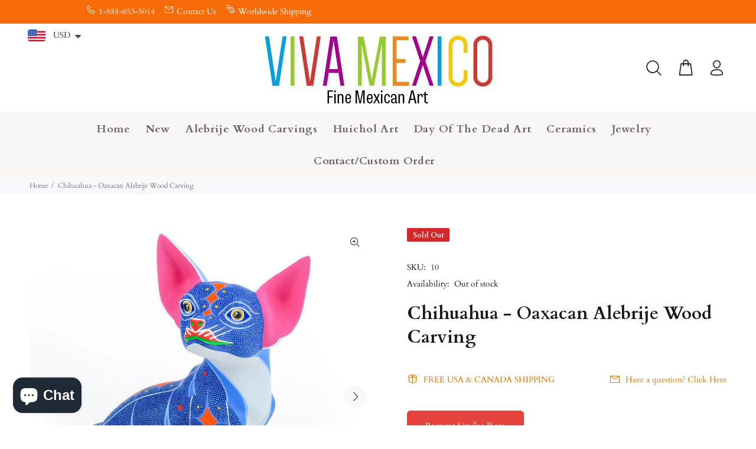

--- FILE ---
content_type: text/html; charset=utf-8
request_url: https://vivamexico.com/products/chihuahua-oaxacan-alebrije-wood-carving-1
body_size: 43382
content:
<!doctype html>
<!--[if IE 9]> <html class="ie9 no-js" lang="en"> <![endif]-->
<!--[if (gt IE 9)|!(IE)]><!--> <html class="no-js" lang="en"> <!--<![endif]-->
<head>
  <!-- Basic page needs ================================================== -->
  <meta charset="utf-8">
  <!--[if IE]><meta http-equiv="X-UA-Compatible" content="IE=edge,chrome=1"><![endif]-->
  <meta name="viewport" content="width=device-width,initial-scale=1">
  <meta name="theme-color" content="#d27509">
  <meta name="keywords" content="Shopify Template" />
  <meta name="author" content="p-themes">
  <link rel="canonical" href="https://vivamexico.com/products/chihuahua-oaxacan-alebrije-wood-carving-1"><link rel="shortcut icon" href="//vivamexico.com/cdn/shop/files/square_logo_shop_copy_32x32.png?v=1679819062" type="image/png"><!-- Title and description ================================================== --><title>Chihuahua - Oaxacan Alebrije Wood Carving
&ndash; VivaMexico.com - Mexican Art
</title><meta name="description" content="Fantastic sitting chihuahua by top Oaxacan artist Narciso Gonzalez. This beautiful alebrije wood carving was handcrafted out of a single piece of copal wood which Narciso gathered from the fields surrounding his home in Oaxaca. The carving is absolutely superb with perfect proportions and great form. The bright colors "><!-- Social meta ================================================== --><!-- /snippets/social-meta-tags.liquid -->




<meta property="og:site_name" content="VivaMexico.com - Mexican Art">
<meta property="og:url" content="https://vivamexico.com/products/chihuahua-oaxacan-alebrije-wood-carving-1">
<meta property="og:title" content="Chihuahua - Oaxacan Alebrije Wood Carving">
<meta property="og:type" content="product">
<meta property="og:description" content="Fantastic sitting chihuahua by top Oaxacan artist Narciso Gonzalez. This beautiful alebrije wood carving was handcrafted out of a single piece of copal wood which Narciso gathered from the fields surrounding his home in Oaxaca. The carving is absolutely superb with perfect proportions and great form. The bright colors ">

  <meta property="og:price:amount" content="595.00">
  <meta property="og:price:currency" content="USD">

<meta property="og:image" content="http://vivamexico.com/cdn/shop/files/www-vivamexico-com-alebrije-chihuahua-oaxacan-alebrije-wood-carving-27940733976675_1200x1200.jpg?v=1716340504"><meta property="og:image" content="http://vivamexico.com/cdn/shop/files/www-vivamexico-com-alebrije-chihuahua-oaxacan-alebrije-wood-carving-27940733943907_1200x1200.jpg?v=1716340508"><meta property="og:image" content="http://vivamexico.com/cdn/shop/files/www-vivamexico-com-alebrije-chihuahua-oaxacan-alebrije-wood-carving-27940733911139_1200x1200.jpg?v=1716340510">
<meta property="og:image:secure_url" content="https://vivamexico.com/cdn/shop/files/www-vivamexico-com-alebrije-chihuahua-oaxacan-alebrije-wood-carving-27940733976675_1200x1200.jpg?v=1716340504"><meta property="og:image:secure_url" content="https://vivamexico.com/cdn/shop/files/www-vivamexico-com-alebrije-chihuahua-oaxacan-alebrije-wood-carving-27940733943907_1200x1200.jpg?v=1716340508"><meta property="og:image:secure_url" content="https://vivamexico.com/cdn/shop/files/www-vivamexico-com-alebrije-chihuahua-oaxacan-alebrije-wood-carving-27940733911139_1200x1200.jpg?v=1716340510">


<meta name="twitter:card" content="summary_large_image">
<meta name="twitter:title" content="Chihuahua - Oaxacan Alebrije Wood Carving">
<meta name="twitter:description" content="Fantastic sitting chihuahua by top Oaxacan artist Narciso Gonzalez. This beautiful alebrije wood carving was handcrafted out of a single piece of copal wood which Narciso gathered from the fields surrounding his home in Oaxaca. The carving is absolutely superb with perfect proportions and great form. The bright colors ">
<!-- Helpers ================================================== -->

  <!-- CSS ================================================== --><link href="https://fonts.googleapis.com/css?family=Cardo:100,200,300,400,500,600,700,800,900" rel="stylesheet" defer>
<link href="//vivamexico.com/cdn/shop/t/19/assets/theme.css?v=12226021577881357021763846612" rel="stylesheet" type="text/css" media="all" />

<script src="//vivamexico.com/cdn/shop/t/19/assets/jquery.min.js?v=146653844047132007351716568483" defer="defer"></script><!-- Header hook for plugins ================================================== -->
  <script>window.performance && window.performance.mark && window.performance.mark('shopify.content_for_header.start');</script><meta name="google-site-verification" content="6D5NXW2TYo1H7TSBCYzPOD7-_7WxtvEcRHdJAgFU78Q">
<meta name="facebook-domain-verification" content="6d0q3cwmi85k4owcvimybxi1qxkuni">
<meta name="facebook-domain-verification" content="auci90bsc8494o0qf9ir91rep37xvo">
<meta id="shopify-digital-wallet" name="shopify-digital-wallet" content="/25162252387/digital_wallets/dialog">
<meta name="shopify-checkout-api-token" content="806a6136bd41e74707f41c5db297f9ce">
<meta id="in-context-paypal-metadata" data-shop-id="25162252387" data-venmo-supported="false" data-environment="production" data-locale="en_US" data-paypal-v4="true" data-currency="USD">
<link rel="alternate" hreflang="x-default" href="https://vivamexico.com/products/chihuahua-oaxacan-alebrije-wood-carving-1">
<link rel="alternate" hreflang="en" href="https://vivamexico.com/products/chihuahua-oaxacan-alebrije-wood-carving-1">
<link rel="alternate" hreflang="es" href="https://vivamexico.com/es/products/chihuahua-oaxacan-alebrije-wood-carving-1">
<link rel="alternate" hreflang="en-FR" href="https://vivamexico.com/en-fr/products/chihuahua-oaxacan-alebrije-wood-carving-1">
<link rel="alternate" hreflang="en-BE" href="https://vivamexico.com/en-be/products/chihuahua-oaxacan-alebrije-wood-carving-1">
<link rel="alternate" hreflang="en-IL" href="https://vivamexico.com/en-il/products/chihuahua-oaxacan-alebrije-wood-carving-1">
<link rel="alternate" type="application/json+oembed" href="https://vivamexico.com/products/chihuahua-oaxacan-alebrije-wood-carving-1.oembed">
<script async="async" src="/checkouts/internal/preloads.js?locale=en-US"></script>
<link rel="preconnect" href="https://shop.app" crossorigin="anonymous">
<script async="async" src="https://shop.app/checkouts/internal/preloads.js?locale=en-US&shop_id=25162252387" crossorigin="anonymous"></script>
<script id="apple-pay-shop-capabilities" type="application/json">{"shopId":25162252387,"countryCode":"US","currencyCode":"USD","merchantCapabilities":["supports3DS"],"merchantId":"gid:\/\/shopify\/Shop\/25162252387","merchantName":"VivaMexico.com - Mexican Art","requiredBillingContactFields":["postalAddress","email","phone"],"requiredShippingContactFields":["postalAddress","email","phone"],"shippingType":"shipping","supportedNetworks":["visa","masterCard","amex","discover","elo","jcb"],"total":{"type":"pending","label":"VivaMexico.com - Mexican Art","amount":"1.00"},"shopifyPaymentsEnabled":true,"supportsSubscriptions":true}</script>
<script id="shopify-features" type="application/json">{"accessToken":"806a6136bd41e74707f41c5db297f9ce","betas":["rich-media-storefront-analytics"],"domain":"vivamexico.com","predictiveSearch":true,"shopId":25162252387,"locale":"en"}</script>
<script>var Shopify = Shopify || {};
Shopify.shop = "vivamexico-com.myshopify.com";
Shopify.locale = "en";
Shopify.currency = {"active":"USD","rate":"1.0"};
Shopify.country = "US";
Shopify.theme = {"name":"2024 version","id":168398422299,"schema_name":"Wokiee","schema_version":"2.3.3 shopify 2.0","theme_store_id":null,"role":"main"};
Shopify.theme.handle = "null";
Shopify.theme.style = {"id":null,"handle":null};
Shopify.cdnHost = "vivamexico.com/cdn";
Shopify.routes = Shopify.routes || {};
Shopify.routes.root = "/";</script>
<script type="module">!function(o){(o.Shopify=o.Shopify||{}).modules=!0}(window);</script>
<script>!function(o){function n(){var o=[];function n(){o.push(Array.prototype.slice.apply(arguments))}return n.q=o,n}var t=o.Shopify=o.Shopify||{};t.loadFeatures=n(),t.autoloadFeatures=n()}(window);</script>
<script>
  window.ShopifyPay = window.ShopifyPay || {};
  window.ShopifyPay.apiHost = "shop.app\/pay";
  window.ShopifyPay.redirectState = null;
</script>
<script id="shop-js-analytics" type="application/json">{"pageType":"product"}</script>
<script defer="defer" async type="module" src="//vivamexico.com/cdn/shopifycloud/shop-js/modules/v2/client.init-shop-cart-sync_BN7fPSNr.en.esm.js"></script>
<script defer="defer" async type="module" src="//vivamexico.com/cdn/shopifycloud/shop-js/modules/v2/chunk.common_Cbph3Kss.esm.js"></script>
<script defer="defer" async type="module" src="//vivamexico.com/cdn/shopifycloud/shop-js/modules/v2/chunk.modal_DKumMAJ1.esm.js"></script>
<script type="module">
  await import("//vivamexico.com/cdn/shopifycloud/shop-js/modules/v2/client.init-shop-cart-sync_BN7fPSNr.en.esm.js");
await import("//vivamexico.com/cdn/shopifycloud/shop-js/modules/v2/chunk.common_Cbph3Kss.esm.js");
await import("//vivamexico.com/cdn/shopifycloud/shop-js/modules/v2/chunk.modal_DKumMAJ1.esm.js");

  window.Shopify.SignInWithShop?.initShopCartSync?.({"fedCMEnabled":true,"windoidEnabled":true});

</script>
<script>
  window.Shopify = window.Shopify || {};
  if (!window.Shopify.featureAssets) window.Shopify.featureAssets = {};
  window.Shopify.featureAssets['shop-js'] = {"shop-cart-sync":["modules/v2/client.shop-cart-sync_CJVUk8Jm.en.esm.js","modules/v2/chunk.common_Cbph3Kss.esm.js","modules/v2/chunk.modal_DKumMAJ1.esm.js"],"init-fed-cm":["modules/v2/client.init-fed-cm_7Fvt41F4.en.esm.js","modules/v2/chunk.common_Cbph3Kss.esm.js","modules/v2/chunk.modal_DKumMAJ1.esm.js"],"init-shop-email-lookup-coordinator":["modules/v2/client.init-shop-email-lookup-coordinator_Cc088_bR.en.esm.js","modules/v2/chunk.common_Cbph3Kss.esm.js","modules/v2/chunk.modal_DKumMAJ1.esm.js"],"init-windoid":["modules/v2/client.init-windoid_hPopwJRj.en.esm.js","modules/v2/chunk.common_Cbph3Kss.esm.js","modules/v2/chunk.modal_DKumMAJ1.esm.js"],"shop-button":["modules/v2/client.shop-button_B0jaPSNF.en.esm.js","modules/v2/chunk.common_Cbph3Kss.esm.js","modules/v2/chunk.modal_DKumMAJ1.esm.js"],"shop-cash-offers":["modules/v2/client.shop-cash-offers_DPIskqss.en.esm.js","modules/v2/chunk.common_Cbph3Kss.esm.js","modules/v2/chunk.modal_DKumMAJ1.esm.js"],"shop-toast-manager":["modules/v2/client.shop-toast-manager_CK7RT69O.en.esm.js","modules/v2/chunk.common_Cbph3Kss.esm.js","modules/v2/chunk.modal_DKumMAJ1.esm.js"],"init-shop-cart-sync":["modules/v2/client.init-shop-cart-sync_BN7fPSNr.en.esm.js","modules/v2/chunk.common_Cbph3Kss.esm.js","modules/v2/chunk.modal_DKumMAJ1.esm.js"],"init-customer-accounts-sign-up":["modules/v2/client.init-customer-accounts-sign-up_CfPf4CXf.en.esm.js","modules/v2/client.shop-login-button_DeIztwXF.en.esm.js","modules/v2/chunk.common_Cbph3Kss.esm.js","modules/v2/chunk.modal_DKumMAJ1.esm.js"],"pay-button":["modules/v2/client.pay-button_CgIwFSYN.en.esm.js","modules/v2/chunk.common_Cbph3Kss.esm.js","modules/v2/chunk.modal_DKumMAJ1.esm.js"],"init-customer-accounts":["modules/v2/client.init-customer-accounts_DQ3x16JI.en.esm.js","modules/v2/client.shop-login-button_DeIztwXF.en.esm.js","modules/v2/chunk.common_Cbph3Kss.esm.js","modules/v2/chunk.modal_DKumMAJ1.esm.js"],"avatar":["modules/v2/client.avatar_BTnouDA3.en.esm.js"],"init-shop-for-new-customer-accounts":["modules/v2/client.init-shop-for-new-customer-accounts_CsZy_esa.en.esm.js","modules/v2/client.shop-login-button_DeIztwXF.en.esm.js","modules/v2/chunk.common_Cbph3Kss.esm.js","modules/v2/chunk.modal_DKumMAJ1.esm.js"],"shop-follow-button":["modules/v2/client.shop-follow-button_BRMJjgGd.en.esm.js","modules/v2/chunk.common_Cbph3Kss.esm.js","modules/v2/chunk.modal_DKumMAJ1.esm.js"],"checkout-modal":["modules/v2/client.checkout-modal_B9Drz_yf.en.esm.js","modules/v2/chunk.common_Cbph3Kss.esm.js","modules/v2/chunk.modal_DKumMAJ1.esm.js"],"shop-login-button":["modules/v2/client.shop-login-button_DeIztwXF.en.esm.js","modules/v2/chunk.common_Cbph3Kss.esm.js","modules/v2/chunk.modal_DKumMAJ1.esm.js"],"lead-capture":["modules/v2/client.lead-capture_DXYzFM3R.en.esm.js","modules/v2/chunk.common_Cbph3Kss.esm.js","modules/v2/chunk.modal_DKumMAJ1.esm.js"],"shop-login":["modules/v2/client.shop-login_CA5pJqmO.en.esm.js","modules/v2/chunk.common_Cbph3Kss.esm.js","modules/v2/chunk.modal_DKumMAJ1.esm.js"],"payment-terms":["modules/v2/client.payment-terms_BxzfvcZJ.en.esm.js","modules/v2/chunk.common_Cbph3Kss.esm.js","modules/v2/chunk.modal_DKumMAJ1.esm.js"]};
</script>
<script>(function() {
  var isLoaded = false;
  function asyncLoad() {
    if (isLoaded) return;
    isLoaded = true;
    var urls = ["https:\/\/bingshoppingtool-t2app-prod.trafficmanager.net\/uet\/tracking_script?shop=vivamexico-com.myshopify.com","https:\/\/chimpstatic.com\/mcjs-connected\/js\/users\/32557067327c7eb840431aa16\/6dded786c24914aaf4c73563f.js?shop=vivamexico-com.myshopify.com","\/\/cdn.shopify.com\/s\/files\/1\/0875\/2064\/files\/easysale-countdown-timer-1.0.0.min.js?shop=vivamexico-com.myshopify.com","https:\/\/cdn.hextom.com\/js\/quickannouncementbar.js?shop=vivamexico-com.myshopify.com","https:\/\/a.mailmunch.co\/widgets\/site-678840-4cf036634a0afa8a960dabab6590cdf7ec029683.js?shop=vivamexico-com.myshopify.com"];
    for (var i = 0; i < urls.length; i++) {
      var s = document.createElement('script');
      s.type = 'text/javascript';
      s.async = true;
      s.src = urls[i];
      var x = document.getElementsByTagName('script')[0];
      x.parentNode.insertBefore(s, x);
    }
  };
  if(window.attachEvent) {
    window.attachEvent('onload', asyncLoad);
  } else {
    window.addEventListener('load', asyncLoad, false);
  }
})();</script>
<script id="__st">var __st={"a":25162252387,"offset":-28800,"reqid":"2d8866d8-f5af-4d1e-ae4a-171613100ac2-1769839432","pageurl":"vivamexico.com\/products\/chihuahua-oaxacan-alebrije-wood-carving-1","u":"c08e5b6f7720","p":"product","rtyp":"product","rid":6536706162787};</script>
<script>window.ShopifyPaypalV4VisibilityTracking = true;</script>
<script id="captcha-bootstrap">!function(){'use strict';const t='contact',e='account',n='new_comment',o=[[t,t],['blogs',n],['comments',n],[t,'customer']],c=[[e,'customer_login'],[e,'guest_login'],[e,'recover_customer_password'],[e,'create_customer']],r=t=>t.map((([t,e])=>`form[action*='/${t}']:not([data-nocaptcha='true']) input[name='form_type'][value='${e}']`)).join(','),a=t=>()=>t?[...document.querySelectorAll(t)].map((t=>t.form)):[];function s(){const t=[...o],e=r(t);return a(e)}const i='password',u='form_key',d=['recaptcha-v3-token','g-recaptcha-response','h-captcha-response',i],f=()=>{try{return window.sessionStorage}catch{return}},m='__shopify_v',_=t=>t.elements[u];function p(t,e,n=!1){try{const o=window.sessionStorage,c=JSON.parse(o.getItem(e)),{data:r}=function(t){const{data:e,action:n}=t;return t[m]||n?{data:e,action:n}:{data:t,action:n}}(c);for(const[e,n]of Object.entries(r))t.elements[e]&&(t.elements[e].value=n);n&&o.removeItem(e)}catch(o){console.error('form repopulation failed',{error:o})}}const l='form_type',E='cptcha';function T(t){t.dataset[E]=!0}const w=window,h=w.document,L='Shopify',v='ce_forms',y='captcha';let A=!1;((t,e)=>{const n=(g='f06e6c50-85a8-45c8-87d0-21a2b65856fe',I='https://cdn.shopify.com/shopifycloud/storefront-forms-hcaptcha/ce_storefront_forms_captcha_hcaptcha.v1.5.2.iife.js',D={infoText:'Protected by hCaptcha',privacyText:'Privacy',termsText:'Terms'},(t,e,n)=>{const o=w[L][v],c=o.bindForm;if(c)return c(t,g,e,D).then(n);var r;o.q.push([[t,g,e,D],n]),r=I,A||(h.body.append(Object.assign(h.createElement('script'),{id:'captcha-provider',async:!0,src:r})),A=!0)});var g,I,D;w[L]=w[L]||{},w[L][v]=w[L][v]||{},w[L][v].q=[],w[L][y]=w[L][y]||{},w[L][y].protect=function(t,e){n(t,void 0,e),T(t)},Object.freeze(w[L][y]),function(t,e,n,w,h,L){const[v,y,A,g]=function(t,e,n){const i=e?o:[],u=t?c:[],d=[...i,...u],f=r(d),m=r(i),_=r(d.filter((([t,e])=>n.includes(e))));return[a(f),a(m),a(_),s()]}(w,h,L),I=t=>{const e=t.target;return e instanceof HTMLFormElement?e:e&&e.form},D=t=>v().includes(t);t.addEventListener('submit',(t=>{const e=I(t);if(!e)return;const n=D(e)&&!e.dataset.hcaptchaBound&&!e.dataset.recaptchaBound,o=_(e),c=g().includes(e)&&(!o||!o.value);(n||c)&&t.preventDefault(),c&&!n&&(function(t){try{if(!f())return;!function(t){const e=f();if(!e)return;const n=_(t);if(!n)return;const o=n.value;o&&e.removeItem(o)}(t);const e=Array.from(Array(32),(()=>Math.random().toString(36)[2])).join('');!function(t,e){_(t)||t.append(Object.assign(document.createElement('input'),{type:'hidden',name:u})),t.elements[u].value=e}(t,e),function(t,e){const n=f();if(!n)return;const o=[...t.querySelectorAll(`input[type='${i}']`)].map((({name:t})=>t)),c=[...d,...o],r={};for(const[a,s]of new FormData(t).entries())c.includes(a)||(r[a]=s);n.setItem(e,JSON.stringify({[m]:1,action:t.action,data:r}))}(t,e)}catch(e){console.error('failed to persist form',e)}}(e),e.submit())}));const S=(t,e)=>{t&&!t.dataset[E]&&(n(t,e.some((e=>e===t))),T(t))};for(const o of['focusin','change'])t.addEventListener(o,(t=>{const e=I(t);D(e)&&S(e,y())}));const B=e.get('form_key'),M=e.get(l),P=B&&M;t.addEventListener('DOMContentLoaded',(()=>{const t=y();if(P)for(const e of t)e.elements[l].value===M&&p(e,B);[...new Set([...A(),...v().filter((t=>'true'===t.dataset.shopifyCaptcha))])].forEach((e=>S(e,t)))}))}(h,new URLSearchParams(w.location.search),n,t,e,['guest_login'])})(!1,!0)}();</script>
<script integrity="sha256-4kQ18oKyAcykRKYeNunJcIwy7WH5gtpwJnB7kiuLZ1E=" data-source-attribution="shopify.loadfeatures" defer="defer" src="//vivamexico.com/cdn/shopifycloud/storefront/assets/storefront/load_feature-a0a9edcb.js" crossorigin="anonymous"></script>
<script crossorigin="anonymous" defer="defer" src="//vivamexico.com/cdn/shopifycloud/storefront/assets/shopify_pay/storefront-65b4c6d7.js?v=20250812"></script>
<script data-source-attribution="shopify.dynamic_checkout.dynamic.init">var Shopify=Shopify||{};Shopify.PaymentButton=Shopify.PaymentButton||{isStorefrontPortableWallets:!0,init:function(){window.Shopify.PaymentButton.init=function(){};var t=document.createElement("script");t.src="https://vivamexico.com/cdn/shopifycloud/portable-wallets/latest/portable-wallets.en.js",t.type="module",document.head.appendChild(t)}};
</script>
<script data-source-attribution="shopify.dynamic_checkout.buyer_consent">
  function portableWalletsHideBuyerConsent(e){var t=document.getElementById("shopify-buyer-consent"),n=document.getElementById("shopify-subscription-policy-button");t&&n&&(t.classList.add("hidden"),t.setAttribute("aria-hidden","true"),n.removeEventListener("click",e))}function portableWalletsShowBuyerConsent(e){var t=document.getElementById("shopify-buyer-consent"),n=document.getElementById("shopify-subscription-policy-button");t&&n&&(t.classList.remove("hidden"),t.removeAttribute("aria-hidden"),n.addEventListener("click",e))}window.Shopify?.PaymentButton&&(window.Shopify.PaymentButton.hideBuyerConsent=portableWalletsHideBuyerConsent,window.Shopify.PaymentButton.showBuyerConsent=portableWalletsShowBuyerConsent);
</script>
<script data-source-attribution="shopify.dynamic_checkout.cart.bootstrap">document.addEventListener("DOMContentLoaded",(function(){function t(){return document.querySelector("shopify-accelerated-checkout-cart, shopify-accelerated-checkout")}if(t())Shopify.PaymentButton.init();else{new MutationObserver((function(e,n){t()&&(Shopify.PaymentButton.init(),n.disconnect())})).observe(document.body,{childList:!0,subtree:!0})}}));
</script>
<script id='scb4127' type='text/javascript' async='' src='https://vivamexico.com/cdn/shopifycloud/privacy-banner/storefront-banner.js'></script><link id="shopify-accelerated-checkout-styles" rel="stylesheet" media="screen" href="https://vivamexico.com/cdn/shopifycloud/portable-wallets/latest/accelerated-checkout-backwards-compat.css" crossorigin="anonymous">
<style id="shopify-accelerated-checkout-cart">
        #shopify-buyer-consent {
  margin-top: 1em;
  display: inline-block;
  width: 100%;
}

#shopify-buyer-consent.hidden {
  display: none;
}

#shopify-subscription-policy-button {
  background: none;
  border: none;
  padding: 0;
  text-decoration: underline;
  font-size: inherit;
  cursor: pointer;
}

#shopify-subscription-policy-button::before {
  box-shadow: none;
}

      </style>
<script id="sections-script" data-sections="promo-fixed" defer="defer" src="//vivamexico.com/cdn/shop/t/19/compiled_assets/scripts.js?v=20409"></script>
<script>window.performance && window.performance.mark && window.performance.mark('shopify.content_for_header.end');</script>
  <!-- /Header hook for plugins ================================================== --><style>
    [data-rating="0.0"]{
      display:none !important;
    }
  </style><style>
    .tt-flbtn.disabled{
    opacity: 0.3;
    }
  </style>
<!-- BEGIN app block: shopify://apps/hulk-form-builder/blocks/app-embed/b6b8dd14-356b-4725-a4ed-77232212b3c3 --><!-- BEGIN app snippet: hulkapps-formbuilder-theme-ext --><script type="text/javascript">
  
  if (typeof window.formbuilder_customer != "object") {
        window.formbuilder_customer = {}
  }

  window.hulkFormBuilder = {
    form_data: {},
    shop_data: {"shop_c8U78mffLX6ZpHBfkJ82cA":{"shop_uuid":"c8U78mffLX6ZpHBfkJ82cA","shop_timezone":"America\/Los_Angeles","shop_id":125135,"shop_is_after_submit_enabled":false,"shop_shopify_plan":"Basic","shop_shopify_domain":"vivamexico-com.myshopify.com","shop_created_at":"2025-01-03T10:16:05.780-06:00","is_skip_metafield":false,"shop_deleted":false,"shop_disabled":false}},
    settings_data: {"shop_settings":{"shop_customise_msgs":[],"default_customise_msgs":{"is_required":"is required","thank_you":"Thank you! The form was submitted successfully.","processing":"Processing...","valid_data":"Please provide valid data","valid_email":"Provide valid email format","valid_tags":"HTML Tags are not allowed","valid_phone":"Provide valid phone number","valid_captcha":"Please provide valid captcha response","valid_url":"Provide valid URL","only_number_alloud":"Provide valid number in","number_less":"must be less than","number_more":"must be more than","image_must_less":"Image must be less than 20MB","image_number":"Images allowed","image_extension":"Invalid extension! Please provide image file","error_image_upload":"Error in image upload. Please try again.","error_file_upload":"Error in file upload. Please try again.","your_response":"Your response","error_form_submit":"Error occur.Please try again after sometime.","email_submitted":"Form with this email is already submitted","invalid_email_by_zerobounce":"The email address you entered appears to be invalid. Please check it and try again.","download_file":"Download file","card_details_invalid":"Your card details are invalid","card_details":"Card details","please_enter_card_details":"Please enter card details","card_number":"Card number","exp_mm":"Exp MM","exp_yy":"Exp YY","crd_cvc":"CVV","payment_value":"Payment amount","please_enter_payment_amount":"Please enter payment amount","address1":"Address line 1","address2":"Address line 2","city":"City","province":"Province","zipcode":"Zip code","country":"Country","blocked_domain":"This form does not accept addresses from","file_must_less":"File must be less than 20MB","file_extension":"Invalid extension! Please provide file","only_file_number_alloud":"files allowed","previous":"Previous","next":"Next","must_have_a_input":"Please enter at least one field.","please_enter_required_data":"Please enter required data","atleast_one_special_char":"Include at least one special character","atleast_one_lowercase_char":"Include at least one lowercase character","atleast_one_uppercase_char":"Include at least one uppercase character","atleast_one_number":"Include at least one number","must_have_8_chars":"Must have 8 characters long","be_between_8_and_12_chars":"Be between 8 and 12 characters long","please_select":"Please Select","phone_submitted":"Form with this phone number is already submitted","user_res_parse_error":"Error while submitting the form","valid_same_values":"values must be same","product_choice_clear_selection":"Clear Selection","picture_choice_clear_selection":"Clear Selection","remove_all_for_file_image_upload":"Remove All","invalid_file_type_for_image_upload":"You can't upload files of this type.","invalid_file_type_for_signature_upload":"You can't upload files of this type.","max_files_exceeded_for_file_upload":"You can not upload any more files.","max_files_exceeded_for_image_upload":"You can not upload any more files.","file_already_exist":"File already uploaded","max_limit_exceed":"You have added the maximum number of text fields.","cancel_upload_for_file_upload":"Cancel upload","cancel_upload_for_image_upload":"Cancel upload","cancel_upload_for_signature_upload":"Cancel upload"},"shop_blocked_domains":[]}},
    features_data: {"shop_plan_features":{"shop_plan_features":["unlimited-forms","full-design-customization","export-form-submissions","multiple-recipients-for-form-submissions","multiple-admin-notifications","enable-captcha","unlimited-file-uploads","save-submitted-form-data","set-auto-response-message","conditional-logic","form-banner","save-as-draft-facility","include-user-response-in-admin-email","disable-form-submission","file-upload"]}},
    shop: null,
    shop_id: null,
    plan_features: null,
    validateDoubleQuotes: false,
    assets: {
      extraFunctions: "https://cdn.shopify.com/extensions/019bb5ee-ec40-7527-955d-c1b8751eb060/form-builder-by-hulkapps-50/assets/extra-functions.js",
      extraStyles: "https://cdn.shopify.com/extensions/019bb5ee-ec40-7527-955d-c1b8751eb060/form-builder-by-hulkapps-50/assets/extra-styles.css",
      bootstrapStyles: "https://cdn.shopify.com/extensions/019bb5ee-ec40-7527-955d-c1b8751eb060/form-builder-by-hulkapps-50/assets/theme-app-extension-bootstrap.css"
    },
    translations: {
      htmlTagNotAllowed: "HTML Tags are not allowed",
      sqlQueryNotAllowed: "SQL Queries are not allowed",
      doubleQuoteNotAllowed: "Double quotes are not allowed",
      vorwerkHttpWwwNotAllowed: "The words \u0026#39;http\u0026#39; and \u0026#39;www\u0026#39; are not allowed. Please remove them and try again.",
      maxTextFieldsReached: "You have added the maximum number of text fields.",
      avoidNegativeWords: "Avoid negative words: Don\u0026#39;t use negative words in your contact message.",
      customDesignOnly: "This form is for custom designs requests. For general inquiries please contact our team at info@stagheaddesigns.com",
      zerobounceApiErrorMsg: "We couldn\u0026#39;t verify your email due to a technical issue. Please try again later.",
    }

  }

  

  window.FbThemeAppExtSettingsHash = {}
  
</script><!-- END app snippet --><!-- END app block --><!-- BEGIN app block: shopify://apps/globo-mega-menu/blocks/app-embed/7a00835e-fe40-45a5-a615-2eb4ab697b58 -->
<link href="//cdn.shopify.com/extensions/019c08e6-4e57-7c02-a6cb-a27823536122/menufrontend-308/assets/main-navigation-styles.min.css" rel="stylesheet" type="text/css" media="all" />
<link href="//cdn.shopify.com/extensions/019c08e6-4e57-7c02-a6cb-a27823536122/menufrontend-308/assets/theme-styles.min.css" rel="stylesheet" type="text/css" media="all" />
<script type="text/javascript" hs-ignore data-cookieconsent="ignore" data-ccm-injected>
document.getElementsByTagName('html')[0].classList.add('globo-menu-loading');
window.GloboMenuConfig = window.GloboMenuConfig || {}
window.GloboMenuConfig.curLocale = "en";
window.GloboMenuConfig.shop = "vivamexico-com.myshopify.com";
window.GloboMenuConfig.GloboMenuLocale = "en";
window.GloboMenuConfig.locale = "en";
window.menuRootUrl = "";
window.GloboMenuCustomer = false;
window.GloboMenuAssetsUrl = 'https://cdn.shopify.com/extensions/019c08e6-4e57-7c02-a6cb-a27823536122/menufrontend-308/assets/';
window.GloboMenuFilesUrl = '//vivamexico.com/cdn/shop/files/';
window.GloboMenuLinklists = {"main-menu": [{'url' :"\/", 'title': "Home"},{'url' :"\/collections\/new-pieces", 'title': "New"},{'url' :"\/collections\/alebrije-wood-carvings", 'title': "Alebrije Wood Carvings"},{'url' :"\/collections\/huichol-bead-amp-yarn-art", 'title': "Huichol Art"},{'url' :"\/collections\/dia-de-los-muertos-folk-art", 'title': "Day Of The Dead Art"},{'url' :"\/collections\/mexican-black-clay-ceramic-art-barro-negro", 'title': "Ceramics"},{'url' :"\/collections\/jewelry-amp-accessories", 'title': "Jewelry"},{'url' :"https:\/\/vivamexico.com\/pages\/contact-us", 'title': "Contact Us"}],"footer": [{'url' :"\/search", 'title': "Search"}],"alebrijes-menu": [{'url' :"\/collections\/alebrije-wood-carvings", 'title': "All Wood Carvings"},{'url' :"\/collections\/nestor-melchor-alebrije-wood-carvings", 'title': "Nestor Melchor Wood Carvings"},{'url' :"\/collections\/eleazar-morales-alebrije-wood-carvings", 'title': "Eleazar Morales Wood Carvings"},{'url' :"\/collections\/lauro-ramirez-amp-family-alebrije-wood-carvings", 'title': "Lauro Ramirez Wood Carvings"},{'url' :"\/collections\/damian-amp-beatriz-morales-oaxacan-alebrije-wood-carvings", 'title': "Damian \u0026 Beatriz Morales Wood Carvings"}],"footer-info": [{'url' :"\/pages\/about-us", 'title': "About Us"},{'url' :"\/pages\/shipping-information", 'title': "Shipping"},{'url' :"\/pages\/privacy-policy", 'title': "Privacy Policy"},{'url' :"\/pages\/faq", 'title': "FAQ"},{'url' :"https:\/\/vivamexico.com\/products\/gift-card", 'title': "Gift Cards"},{'url' :"\/pages\/mexican-folk-art-alebrijes-huichol-carvings-wholesale-corporate-gifts", 'title': "Wholesale \u0026 Corporate Gifts"},{'url' :"\/pages\/contact-us", 'title': "Contact Us"}],"alebrije-wood-carvings": [{'url' :"\/collections\/alebrije-wood-carvings", 'title': "All Wood Carvings"},{'url' :"\/collections\/arsenio-morales-alebrije-wood-carvings", 'title': "Arsenio Morales Wood Carvings"},{'url' :"\/collections\/damian-amp-beatriz-morales-oaxacan-alebrije-wood-carvings", 'title': "Damian \u0026 Beatriz Morales Wood Carvings"},{'url' :"\/collections\/eleazar-morales-alebrije-wood-carvings", 'title': "Eleazar Morales Wood Carvings"},{'url' :"\/collections\/jesus-amp-roxana-hernandez-alebrije-wood-carvings", 'title': "Jesus \u0026 Roxana Hernandez Wood Carvings"},{'url' :"\/collections\/lauro-ramirez-amp-family-alebrije-wood-carvings", 'title': "Lauro Ramirez Wood Carvings"},{'url' :"\/collections\/jose-calvo-amp-magaly-fuentes-alebrije-wood-carvings", 'title': "Magaly Fuentes \u0026 Jose Calvo Wood Carvings"},{'url' :"\/collections\/fine-museum-quality-oaxacan-wood-carvings", 'title': "Museum Quality Alebrije Wood Carvings"},{'url' :"\/collections\/nestor-melchor-alebrije-wood-carvings", 'title': "Nestor Melchor Wood Carvings"},{'url' :"\/collections\/susano-morales-alebrije-wood-carvings", 'title': "Susano Morales Wood Carvings"},{'url' :"\/collections\/mini-alebrije-wood-carvings", 'title': "Mini Alebrije Wood Carvings"},{'url' :"\/collections\/small-alebrije-wood-carvings-mexican-folk-art", 'title': "Small Alebrije Wood Carvings"},{'url' :"https:\/\/vivamexico.com\/collections\/medium-sized-alebrije-wood-carvings-for-sale", 'title': "Medium Alebrije Wood Carvings"},{'url' :"https:\/\/vivamexico.com\/collections\/large-alebrije-wood-carvings-for-sale", 'title': "Large Alebrije Wood Carvings"}],"huichol-art": [{'url' :"\/collections\/huichol-bead-amp-yarn-art", 'title': "All Huichol Art"},{'url' :"\/collections\/huichol-beaded-bull-skulls", 'title': "Beaded Bull Skulls"},{'url' :"\/collections\/huichol-beaded-human-skulls", 'title': "Beaded Human Skulls"},{'url' :"\/collections\/huichol-jaguar-art", 'title': "Beaded Jaguars"},{'url' :"\/collections\/huichol-yarn-art", 'title': "Yarn Paintings"}],"animals": [{'url' :"\/collections\/alligator-amp-crocodile-oaxacan-alebrije-wood-carvings", 'title': "Alligator"},{'url' :"\/collections\/anteater-oaxacan-alebrije-wood-carvings", 'title': "Anteater"},{'url' :"\/collections\/antelope-oaxacan-alebrije-wood-carvings", 'title': "Antelope"},{'url' :"\/collections\/armadillo-oaxacan-alebrije-wood-carvings", 'title': "Armadillo"},{'url' :"\/collections\/bat-oaxacan-alebrije-wood-carvings", 'title': "Bat"},{'url' :"\/collections\/bear-oaxacan-alebrije-wood-carvings", 'title': "Bear"},{'url' :"\/collections\/beaver-oaxacan-alebrije-wood-carvings", 'title': "Beaver"},{'url' :"\/collections\/bighorn-sheep-ram-oaxacan-alebrije-wood-carvings", 'title': "Bighorn sheep\/Ram"},{'url' :"\/collections\/bird-oaxacan-alebrije-wood-carvings-eagles-parrots-toucans-hawks-and-more", 'title': "Bird"},{'url' :"\/collections\/buffalo-oaxacan-alebrije-wood-carvings", 'title': "Buffalo"},{'url' :"\/collections\/bull-oaxacan-alebrije-wood-carving-sculptures", 'title': "Bull"},{'url' :"\/collections\/cat-oaxacan-alebrije-wood-carvings", 'title': "Cat"},{'url' :"\/collections\/chameleon-oaxacan-alebrije-wood-carvings", 'title': "Chameleon"},{'url' :"\/collections\/cheetah-oaxacan-alebrije-wood-carvings", 'title': "Cheetah"},{'url' :"\/collections\/chicken-oaxacan-alebrije-wood-carvings", 'title': "Chicken"},{'url' :"\/collections\/cougar-oaxacan-alebrije-wood-carvings", 'title': "Cougar\/Mountain Lion"},{'url' :"\/collections\/coyote-oaxacan-alebrije-wood-carvings", 'title': "Coyote"},{'url' :"\/collections\/deer-oaxacan-alebrije-wood-carvings", 'title': "Deer"},{'url' :"\/collections\/dog-oaxacan-alebrije-wood-carvings", 'title': "Dog"},{'url' :"\/collections\/dolphin-oaxacan-alebrije-wood-carvings", 'title': "Dolphin"},{'url' :"\/collections\/donkey-oaxacan-alebrije-wood-carving-sculptures-for-sale", 'title': "Donkey"},{'url' :"\/collections\/dragon-oaxacan-alebrije-wood-carvings", 'title': "Dragon"},{'url' :"\/collections\/eagle-oaxacan-alebrije-wood-carvings", 'title': "Eagle"},{'url' :"\/collections\/elephant-oaxacan-alebrije-wood-carvings", 'title': "Elephant"},{'url' :"\/collections\/fish-oaxacan-alebrije-wood-carvings", 'title': "Fish"},{'url' :"\/collections\/fox-oaxacan-alebrije-wood-carvings", 'title': "Fox"},{'url' :"\/collections\/frog-oaxacan-alebrije-wood-carvings", 'title': "Frog"},{'url' :"\/collections\/gazelle-oaxacan-alebrije-wood-carvings", 'title': "Gazelle"},{'url' :"\/collections\/giraffe-oaxacan-alebrije-wood-carvings", 'title': "Giraffe"},{'url' :"\/collections\/goat-oaxacan-alebrije-wood-carvings", 'title': "Goat"},{'url' :"\/collections\/gorilla-oaxacan-alebrije-wood-carvings", 'title': "Gorilla"},{'url' :"\/collections\/hippopotamus-oaxacan-alebrije-wood-carvings", 'title': "Hippopotamus"},{'url' :"\/collections\/horse-oaxacan-alebrije-wood-carvings", 'title': "Horse"},{'url' :"\/collections\/iguana-oaxacan-alebrije-wood-carvings", 'title': "Iguana"},{'url' :"\/collections\/jaguar-oaxacan-alebrije-wood-carvings", 'title': "Jaguar"},{'url' :"\/collections\/koala-oaxacan-alebrije-wood-carvings", 'title': "Koala"},{'url' :"\/collections\/lemur-oaxacan-alebrije-wood-carvings", 'title': "Lemur"},{'url' :"\/collections\/leopard-oaxacan-alebrije-wood-carvings", 'title': "Leopard"},{'url' :"\/collections\/lion-oaxacan-alebrije-wood-carvings", 'title': "Lion"},{'url' :"\/collections\/lizard-oaxacan-alebrije-wood-carvings", 'title': "Lizard"},{'url' :"\/collections\/lynx-oaxacan-alebrije-wood-carvings", 'title': "Lynx"},{'url' :"\/collections\/marlin-amp-sailfish-oaxacan-alebrije-wood-carvings", 'title': "Marlin\/Sailfish"},{'url' :"\/collections\/meerkat-oaxacan-alebrije-wood-carvings", 'title': "Meerkat"},{'url' :"\/collections\/monkey-oaxacan-alebrije-wood-carvings", 'title': "Monkey"},{'url' :"\/collections\/moose-alebrije-wood-carving-sculptures-for-sale", 'title': "Moose"},{'url' :"\/collections\/mouse-oaxacan-alebrije-wood-carvings", 'title': "Mouse"},{'url' :"\/collections\/nahual-oaxacan-alebrije-wood-carvings", 'title': "Nahual"},{'url' :"\/collections\/octopus-oaxacan-alebrije-wood-carvings", 'title': "Octopus"},{'url' :"\/collections\/okapi-oaxacan-alebrije-wood-carvings", 'title': "Okapi"},{'url' :"\/collections\/opossum-oaxacan-alebrije-wood-carvings", 'title': "Opossum"},{'url' :"\/collections\/otter-oaxacan-alebrije-wood-carvings", 'title': "Otter"},{'url' :"\/collections\/owl-oaxacan-alebrije-wood-carvings", 'title': "Owl"},{'url' :"\/collections\/panther-oaxacan-alebrije-wood-carvings", 'title': "Panther"},{'url' :"\/collections\/peacock-oaxacan-alebrije-wood-carvings", 'title': "Peacock"},{'url' :"\/collections\/pegasus-oaxacan-alebrije-wood-carvings", 'title': "Pegasus"},{'url' :"\/collections\/pelican-oaxacan-alebrije-wood-carvings-for-sale", 'title': "Pelican"},{'url' :"\/collections\/penguin-oaxacan-alebrije-wood-carvings-for-sale", 'title': "Penguin"},{'url' :"\/collections\/pig-oaxacan-alebrije-wood-carvings", 'title': "Pig"},{'url' :"\/collections\/polar-bear-oaxacan-alebrije-wood-carvings", 'title': "Polar Bear"},{'url' :"\/collections\/porcupine-oaxacan-alebrije-wood-carvings", 'title': "Porcupine"},{'url' :"\/collections\/praying-mantis-oaxacan-alebrije-wood-carvings", 'title': "Praying Mantis"},{'url' :"\/collections\/puffin-oaxacan-alebrije-wood-carvings", 'title': "Puffin"},{'url' :"\/collections\/quetzal-bird-oaxacan-alebrije-wood-carvings", 'title': "Quetzal"},{'url' :"\/collections\/quetzalcoatl-oaxacan-alebrije-wood-carvings-for-sale", 'title': "Quetzalcoatl"},{'url' :"\/collections\/rabbit-oaxacan-alebrije-wood-carvings", 'title': "Rabbit"},{'url' :"\/collections\/raccoon-oaxacan-alebrije-wood-carvings", 'title': "Raccoon"},{'url' :"\/collections\/rattlesnake-oaxacan-alebrije-wood-carvings", 'title': "Rattlesnake"},{'url' :"\/collections\/rhinoceros-oaxacan-alebrije-wood-carvings", 'title': "Rhinoceros"},{'url' :"\/collections\/roadrunner-oaxacan-alebrije-wood-carvings", 'title': "Roadrunner"},{'url' :"\/collections\/rooster-oaxacan-alebrije-wood-carvings", 'title': "Rooster"},{'url' :"\/collections\/sable-oaxacan-alebrije-wood-carvings", 'title': "Sable"},{'url' :"\/collections\/saiga-antelope-oaxacan-alebrije-wood-carvings", 'title': "Saiga Antelope"},{'url' :"\/collections\/shark-oaxacan-alebrije-wood-carvings", 'title': "Shark"},{'url' :"\/collections\/snail-oaxacan-alebrije-wood-carvings", 'title': "Snail"},{'url' :"\/collections\/snake-oaxacan-alebrije-wood-carvings", 'title': "Snake"},{'url' :"\/collections\/squirrel-oaxacan-alebrije-wood-carvings", 'title': "Squirrel"},{'url' :"\/collections\/stingray-oaxacan-alebrije-wood-carving-sculptures-for-sale", 'title': "Stingray"},{'url' :"\/collections\/tiger-oaxacan-alebrije-wood-carvings-for-sale", 'title': "Tiger"},{'url' :"\/collections\/toucan-oaxacan-alebrije-wood-carvings", 'title': "Toucan"},{'url' :"\/collections\/turkey-oaxacan-alebrije-wood-carvings", 'title': "Turkey"},{'url' :"\/collections\/turtle-oaxacan-alebrije-wood-carvings", 'title': "Turtle"},{'url' :"\/collections\/vulture-oaxacan-alebrije-wood-carvings", 'title': "Vulture"},{'url' :"\/collections\/walrus-oaxacan-alebrije-wood-carvings", 'title': "Walrus"},{'url' :"\/collections\/weasel-oaxacan-alebrije-wood-carvings", 'title': "Weasel"},{'url' :"\/collections\/whale-oaxacan-alebrije-wood-carvings", 'title': "Whale"},{'url' :"\/collections\/wild-boar-oaxacan-alebrije-wood-carvings", 'title': "Wild Boar"},{'url' :"\/collections\/wolf-oaxacan-alebrije-wood-carvings", 'title': "Wolf"},{'url' :"\/collections\/xoloitzcuintli-oaxacan-alebrije-wood-carvings", 'title': "Xoloitzcuintli"}],"info": [{'url' :"\/pages\/contact-us", 'title': "Contact Us"},{'url' :"\/pages\/about-us", 'title': "About Us"},{'url' :"\/pages\/shipping-information", 'title': "Shipping Info"},{'url' :"\/products\/gift-card", 'title': "Gift Cards"}],"main-menu-1": [{'url' :"\/", 'title': "Home"},{'url' :"https:\/\/vivamexico.com\/collections\/new-pieces", 'title': "New"},{'url' :"https:\/\/vivamexico.com\/collections\/alebrije-wood-carvings", 'title': "Alebrije Wood Carvings"},{'url' :"https:\/\/vivamexico.com\/collections\/huichol-bead-amp-yarn-art", 'title': "Huichol Art"},{'url' :"https:\/\/vivamexico.com\/collections\/dia-de-los-muertos-folk-art", 'title': "Day Of The Dead Art"},{'url' :"https:\/\/vivamexico.com\/collections\/mexican-black-clay-ceramic-art-barro-negro", 'title': "Ceramics"},{'url' :"https:\/\/vivamexico.com\/collections\/jewelry-amp-accessories", 'title': "Jewelry"},{'url' :"https:\/\/vivamexico.com\/pages\/contact-us", 'title': "Contact\/Custom Order"}],"customer-account-main-menu": [{'url' :"\/", 'title': "Shop"},{'url' :"https:\/\/shopify.com\/25162252387\/account\/orders?locale=en\u0026region_country=US", 'title': "Orders"}]}
window.GloboMenuConfig.is_app_embedded = true;
window.showAdsInConsole = true;
</script>
<link href="//cdn.shopify.com/extensions/019c08e6-4e57-7c02-a6cb-a27823536122/menufrontend-308/assets/font-awesome.min.css" rel="stylesheet" type="text/css" media="all" />


<script hs-ignore data-cookieconsent="ignore" data-ccm-injected type="text/javascript">
  window.GloboMenus = window.GloboMenus || [];
  var menuKey = 18491;
  window.GloboMenus[menuKey] = window.GloboMenus[menuKey] || {};
  window.GloboMenus[menuKey].id = menuKey;window.GloboMenus[menuKey].replacement = {"type":"auto"};window.GloboMenus[menuKey].type = "main";
  window.GloboMenus[menuKey].schedule = null;
  window.GloboMenus[menuKey].settings ={"font":{"menu_fontsize":"14","menu_fontfamily":"Montserrat","menu_fontweight":"400","menu_fontfamily_2":"Montserrat","submenu_text_fontsize":"12","menu_fontfamily_custom":false,"submenu_text_fontfamily":"Montserrat","submenu_text_fontweight":"400","submenu_heading_fontsize":"13","submenu_text_fontfamily_2":"Montserrat","submenu_heading_fontfamily":"Montserrat","submenu_heading_fontweight":"400","submenu_description_fontsize":"11","submenu_heading_fontfamily_2":"Montserrat","submenu_description_fontfamily":"Montserrat","submenu_description_fontweight":"400","submenu_text_fontfamily_custom":false,"submenu_description_fontfamily_2":"Montserrat","submenu_heading_fontfamily_custom":false,"submenu_description_fontfamily_custom":false},"color":{"menu_text":"#ffffff","menu_border":"#1c1d1d","submenu_text":"#888888","submenu_border":"#e0e0e0","menu_background":"#1c1d1d","menu_text_hover":"#ffffff","submenu_heading":"#777777","tab_heading_color":"#3a3a3a","submenu_background":"#f9f9f9","submenu_text_hover":"#111111","submenu_description":"#aaaaaa","tab_background_hover":"#eeeeee","menu_background_hover":"#1c1d1d","tab_heading_active_color":"#3a3a3a","submenu_description_hover":"#aaaaaa"},"general":{"align":"left","login":false,"border":false,"logout":false,"search":true,"account":false,"trigger":"hover","register":false,"loginIcon":"user-circle-o","loginText":"Login","indicators":true,"logoutIcon":"sign-out","logoutText":"Logout","responsive":"768","transition":"shiftup","accountIcon":"user-circle-o","accountText":"My Account","menu_padding":"20","registerIcon":"sign-in","registerText":"Register","carousel_loop":false,"mobile_border":false,"mobile_trigger":"click","submenu_border":true,"tab_lineheight":"50","menu_lineheight":"50","lazy_load_enable":true,"transition_delay":"100","transition_speed":300,"carousel_auto_play":false,"dropdown_lineheight":"50","linklist_lineheight":"29","mobile_sticky_header":false,"desktop_sticky_header":false,"mobile_hide_linklist_submenu":false},"language":{"name":"Name","sale":"Sale","send":"Send","view":"View details","email":"Email","phone":"Phone Number","search":"Search for...","message":"Message","sold_out":"Sold out","add_to_cart":"Add to cart"}};
  window.GloboMenus[menuKey].itemsLength = 1;
</script><script type="template/html" id="globoMenu18491HTML"><ul class="gm-menu gm-menu-18491 gm-has-retractor gm-submenu-align-left gm-menu-trigger-hover gm-transition-shiftup" data-menu-id="18491" data-transition-speed="300" data-transition-delay="100">
<li data-gmmi="0" data-gmdi="0" class="gm-item gm-level-0"><a class="gm-target" title="Home" href="/"><i class="gm-icon fa fa-home"></i><span class="gm-text">Home</span></a></li>
<li class="gm-item gm-level-0 searchItem gm-submenu-mega gm-submenu-align-right">
<a class="gm-target"><span class="gm-text"><i class="fa fa-search" aria-hidden="true"></i></span></a>
<div class="gm-submenu gm-search-form">
<form action="/search" method="get"><input autoComplete="off" placeholder="Search for..." name="q" type="text" value="" />
<button type="submit"><i class="fa fa-search" aria-hidden="true"></i></button>
</form>
</div>
</li></ul></script><style>
@import url('https://fonts.googleapis.com/css2?family=Montserrat:ital,wght@0,400&family=Montserrat:ital,wght@0,400&family=Montserrat:ital,wght@0,400&family=Montserrat:ital,wght@0,400&family=Montserrat:ital,wght@0,400&display=swap');
.gm-menu-installed .gm-menu.gm-menu-18491 {
  background-color: #1c1d1d !important;
  color: #888888;
  font-family: "Montserrat", sans-serif;
  font-size: 12px;
}
.gm-menu-installed .gm-menu.gm-menu-18491.gm-bordered:not(.gm-menu-mobile):not(.gm-vertical) > .gm-level-0 + .gm-level-0 {
  border-left: 1px solid #1c1d1d !important;
}
.gm-menu-installed .gm-menu.gm-bordered.gm-vertical > .gm-level-0 + .gm-level-0:not(.searchItem),
.gm-menu-installed .gm-menu.gm-menu-18491.gm-mobile-bordered.gm-menu-mobile > .gm-level-0 + .gm-level-0:not(.searchItem){
  border-top: 1px solid #1c1d1d !important;
}
.gm-menu-installed .gm-menu.gm-menu-18491 .gm-item.gm-level-0 > .gm-target > .gm-text{
  font-family: "Montserrat", sans-serif !important;
}
.gm-menu-installed .gm-menu.gm-menu-18491 .gm-item.gm-level-0 > .gm-target{
  padding: 15px 20px !important;
  color: #ffffff !important;
  font-family: "Montserrat", sans-serif !important;
  font-size: 14px !important;
  font-weight: 400 !important;
  font-style: normal !important;
  line-height: 20px !important;
}

.gm-menu.gm-menu-18491 .gm-submenu.gm-search-form input{
  line-height: 40px !important;
}

.gm-menu-installed .gm-menu.gm-menu-18491 .gm-item.gm-level-0.gm-active > .gm-target,
.gm-menu-installed .gm-menu.gm-menu-18491 .gm-item.gm-level-0:hover > .gm-target{
  background-color: #1c1d1d !important;
  color: #ffffff !important;
}
.gm-menu-installed .gm-menu.gm-menu-18491 .gm-item.gm-level-0 > .gm-target > .gm-icon,
.gm-menu-installed .gm-menu.gm-menu-18491 .gm-item.gm-level-0 > .gm-target > .gm-text,
.gm-menu-installed .gm-menu.gm-menu-18491 .gm-item.gm-level-0 > .gm-target > .gm-retractor{
  color: #ffffff !important;
  font-size: 14px !important;
  font-weight: 400 !important;
  font-style: normal !important;
  line-height: 20px !important;
}
.gm-menu-installed .gm-menu.gm-menu-18491 .gm-item.gm-level-0.gm-active > .gm-target > .gm-icon,
.gm-menu-installed .gm-menu.gm-menu-18491 .gm-item.gm-level-0.gm-active > .gm-target > .gm-text,
.gm-menu-installed .gm-menu.gm-menu-18491 .gm-item.gm-level-0.gm-active > .gm-target > .gm-retractor,
.gm-menu-installed .gm-menu.gm-menu-18491 .gm-item.gm-level-0:hover > .gm-target > .gm-icon,
.gm-menu-installed .gm-menu.gm-menu-18491 .gm-item.gm-level-0:hover > .gm-target > .gm-text,
.gm-menu-installed .gm-menu.gm-menu-18491 .gm-item.gm-level-0:hover > .gm-target > .gm-retractor{
  color: #ffffff !important;
}

.gm-menu-installed .gm-menu.gm-menu-18491.gm-submenu-bordered:not(.gm-aliexpress) {
  border: 1px solid #e0e0e0 !important;
}

.gm-menu-installed .gm-menu.gm-menu-18491.gm-menu-mobile .gm-tabs > .gm-tab-links > .gm-item{
  border-top: 1px solid #e0e0e0 !important;
}

.gm-menu-installed .gm-menu.gm-menu-18491 .gm-tab-links > .gm-item.gm-active > .gm-target{
  background-color: #eeeeee !important;
}

.gm-menu-installed .gm-menu.gm-menu-18491 .gm-submenu.gm-mega,
.gm-menu-installed .gm-menu.gm-menu-18491 .gm-submenu.gm-search-form,
.gm-menu-installed .gm-menu.gm-menu-18491 .gm-submenu-aliexpress .gm-tab-links,
.gm-menu-installed .gm-menu.gm-menu-18491 .gm-submenu-aliexpress .gm-tab-content {
  background-color: #f9f9f9 !important;
}
.gm-menu-installed .gm-menu.gm-menu-18491 .gm-submenu-bordered .gm-tabs-left > .gm-tab-links {
  border-right: 1px solid #e0e0e0 !important;
}
.gm-menu-installed .gm-menu.gm-menu-18491 .gm-submenu-bordered .gm-tabs-top > .gm-tab-links {
  border-bottom: 1px solid #e0e0e0 !important;
}
.gm-menu-installed .gm-menu.gm-menu-18491 .gm-submenu-bordered .gm-tabs-right > .gm-tab-links {
  border-left: 1px solid #e0e0e0 !important;
}
.gm-menu-installed .gm-menu.gm-menu-18491 .gm-tab-links > .gm-item > .gm-target,
.gm-menu-installed .gm-menu.gm-menu-18491 .gm-tab-links > .gm-item > .gm-target > .gm-text{
  font-family: "Montserrat", sans-serif;
  font-size: 14px;
  font-weight: 400;
  font-style: normal;
}
.gm-menu-installed .gm-menu.gm-menu-18491 .gm-tab-links > .gm-item > .gm-target > .gm-icon{
  font-size: 14px;
}
.gm-menu-installed .gm-menu.gm-menu-18491 .gm-tab-links > .gm-item > .gm-target,
.gm-menu-installed .gm-menu.gm-menu-18491 .gm-tab-links > .gm-item > .gm-target > .gm-text,
.gm-menu-installed .gm-menu.gm-menu-18491 .gm-tab-links > .gm-item > .gm-target > .gm-retractor,
.gm-menu-installed .gm-menu.gm-menu-18491 .gm-tab-links > .gm-item > .gm-target > .gm-icon{
  color: #3a3a3a !important;
}
.gm-menu-installed .gm-menu.gm-menu-18491 .gm-tab-links > .gm-item.gm-active > .gm-target,
.gm-menu-installed .gm-menu.gm-menu-18491 .gm-tab-links > .gm-item.gm-active > .gm-target > .gm-text,
.gm-menu-installed .gm-menu.gm-menu-18491 .gm-tab-links > .gm-item.gm-active > .gm-target > .gm-retractor,
.gm-menu-installed .gm-menu.gm-menu-18491 .gm-tab-links > .gm-item.gm-active > .gm-target > .gm-icon{
  color: #3a3a3a !important;
}
.gm-menu-installed .gm-menu.gm-menu-18491 .gm-dropdown {
  background-color: #f9f9f9 !important;
}
.gm-menu-installed .gm-menu.gm-menu-18491 .gm-dropdown > li > a {
  line-height: 20px !important;
}
.gm-menu-installed .gm-menu.gm-menu-18491 .gm-tab-links > li > a {
  line-height: 20px !important;
}
.gm-menu-installed .gm-menu.gm-menu-18491 .gm-links > li:not(.gm-heading) > a {
  line-height: 19px !important;
}
.gm-html-inner,
.gm-menu-installed .gm-menu.gm-menu-18491 .gm-submenu .gm-item .gm-target {
  color: #888888 !important;
  font-family: "Montserrat", sans-serif !important;
  font-size: 12px !important;
  font-weight: 400 !important;
  font-style: normal !important;
}
.gm-menu-installed .gm-menu.gm-menu-18491 .gm-submenu .gm-item .gm-heading {
  color: #777777 !important;
  font-family: "Montserrat", sans-serif !important;
  font-size: 13px !important;
  font-weight: 400 !important;
  font-style: normal !important;
}
.gm-menu-installed .gm-menu.gm-menu-18491 .gm-submenu .gm-item .gm-heading .gm-target {
  color: #777777 !important;
  font-family: "Montserrat", sans-serif !important;
  font-size: 13px !important;
  font-weight: 400 !important;
  font-style: normal !important;
}
.gm-menu-installed .gm-menu.gm-menu-18491 .gm-submenu .gm-target:hover,
.gm-menu-installed .gm-menu.gm-menu-18491 .gm-submenu .gm-target:hover .gm-text,
.gm-menu-installed .gm-menu.gm-menu-18491 .gm-submenu .gm-target:hover .gm-icon,
.gm-menu-installed .gm-menu.gm-menu-18491 .gm-submenu .gm-target:hover .gm-retractor
{
  color: #111111 !important;
}
.gm-menu-installed .gm-menu.gm-menu-18491 .gm-submenu .gm-target:hover .gm-price {
  color: #888888 !important;
}
.gm-menu-installed .gm-menu.gm-menu-18491 .gm-submenu .gm-target:hover .gm-old-price {
  color: #aaaaaa !important;
}
.gm-menu-installed .gm-menu.gm-menu-18491 .gm-submenu .gm-target:hover > .gm-text > .gm-description {
  color: #aaaaaa !important;
}
.gm-menu-installed .gm-menu.gm-menu-18491 .gm-submenu .gm-item .gm-description {
  color: #aaaaaa !important;
  font-family: "Montserrat", sans-serif !important;
  font-size: 11px !important;
  font-weight: 400 !important;
  font-style: normal !important;
}
.gm-menu.gm-menu-18491 .gm-single-product>.gm-target .gm-label.gm-sale-label{
  color: #ffffff !important;
  background: #ec523e !important;
}
.gm-menu.gm-menu-18491 .gm-single-product>.gm-target .gm-label.gm-sold_out-label{
  color: #757575 !important;
  background: #d5d5d5 !important;
}

.theme_store_id_601.gm-menu-installed .gm-menu.gm-menu-18491 .gm-level-0 > a.icon-account,
.theme_store_id_601.gm-menu-installed .gm-menu.gm-menu-18491 .gm-level-0 > a.icon-search {
  color: #ffffff !important;
}

.theme_store_id_601 #nav.gm-menu.gm-menu-18491 .gm-level-0 > a,
.theme_store_id_601 #nav.gm-menu.gm-menu-18491 .gm-level-0 > select.currencies {
  color: #ffffff !important;
}
.theme_store_id_601 #nav.gm-menu.gm-menu-18491 .gm-level-0 > select.currencies > option {
  background-color: #1c1d1d !important;
}

.gm-menu-installed .gm-menu.gm-menu-18491 > .gm-level-0.gm-theme-li > a {
  color: #ffffff !important;
  font-family: "Montserrat", sans-serif !important;
  font-size: 14px !important;
}

.theme_store_id_777 .drawer a, .drawer h3, .drawer .h3 {
  color: #ffffff !important;
}

.gm-menu.gm-menu-18491 .gm-product-atc input.gm-btn-atc{
  color: #FFFFFF !important;
  background-color: #1F1F1F !important;
  font-family: "Montserrat", sans-serif !important;
}

.gm-menu.gm-menu-18491 .gm-product-atc input.gm-btn-atc:hover{
  color: #FFFFFF !important;
  background-color: #000000 !important;
}

.gm-menu.gm-menu-18491.gm-transition-fade .gm-item>.gm-submenu {
  -webkit-transition-duration: 300ms;
  transition-duration: 300ms;
  transition-delay: 100ms !important;
  -webkit-transition-delay: 100ms !important;
}

.gm-menu.gm-menu-18491.gm-transition-shiftup .gm-item>.gm-submenu {
  -webkit-transition-duration: 300ms;
  transition-duration: 300ms;
  transition-delay: 100ms !important;
  -webkit-transition-delay: 100ms !important;
}
.gm-menu-installed .gm-menu.gm-menu-18491 > .gm-level-0.has-custom-color > .gm-target,
.gm-menu-installed .gm-menu.gm-menu-18491 > .gm-level-0.has-custom-color > .gm-target .gm-icon, 
.gm-menu-installed .gm-menu.gm-menu-18491 > .gm-level-0.has-custom-color > .gm-target .gm-retractor, 
.gm-menu-installed .gm-menu.gm-menu-18491 > .gm-level-0.has-custom-color > .gm-target .gm-text{
  color: var(--gm-item-custom-color) !important;
}
.gm-menu-installed .gm-menu.gm-menu-18491 > .gm-level-0.has-custom-color > .gm-target{
  background: var(--gm-item-custom-background-color) !important;
}
.gm-menu-installed .gm-menu.gm-menu-18491 > .gm-level-0.has-custom-color.gm-active > .gm-target,
.gm-menu-installed .gm-menu.gm-menu-18491 > .gm-level-0.has-custom-color.gm-active > .gm-target .gm-icon, 
.gm-menu-installed .gm-menu.gm-menu-18491 > .gm-level-0.has-custom-color.gm-active > .gm-target .gm-retractor, 
.gm-menu-installed .gm-menu.gm-menu-18491 > .gm-level-0.has-custom-color.gm-active > .gm-target .gm-text,
.gm-menu-installed .gm-menu.gm-menu-18491 > .gm-level-0.has-custom-color:hover > .gm-target, 
.gm-menu-installed .gm-menu.gm-menu-18491 > .gm-level-0.has-custom-color:hover > .gm-target .gm-icon, 
.gm-menu-installed .gm-menu.gm-menu-18491 > .gm-level-0.has-custom-color:hover > .gm-target .gm-retractor, 
.gm-menu-installed .gm-menu.gm-menu-18491 > .gm-level-0.has-custom-color:hover > .gm-target .gm-text{
  color: var(--gm-item-custom-hover-color) !important;
}
.gm-menu-installed .gm-menu.gm-menu-18491 > .gm-level-0.has-custom-color.gm-active > .gm-target,
.gm-menu-installed .gm-menu.gm-menu-18491 > .gm-level-0.has-custom-color:hover > .gm-target{
  background: var(--gm-item-custom-hover-background-color) !important;
}
.gm-menu-installed .gm-menu.gm-menu-18491 .gm-image a {
  width: var(--gm-item-image-width);
  max-width: 100%;
}
.gm-menu-installed .gm-menu.gm-menu-18491 .gm-icon.gm-icon-img {
  width: var(--gm-item-icon-width);
  max-width: var(--gm-item-icon-width, 60px);
}
</style><script>
if(window.AVADA_SPEED_WHITELIST){const gmm_w = new RegExp("globo-mega-menu", 'i');if(Array.isArray(window.AVADA_SPEED_WHITELIST)){window.AVADA_SPEED_WHITELIST.push(gmm_w);}else{window.AVADA_SPEED_WHITELIST = [gmm_w];}}</script>
<!-- END app block --><script src="https://cdn.shopify.com/extensions/019b0ca3-aa13-7aa2-a0b4-6cb667a1f6f7/essential-countdown-timer-55/assets/countdown_timer_essential_apps.min.js" type="text/javascript" defer="defer"></script>
<script src="https://cdn.shopify.com/extensions/e8878072-2f6b-4e89-8082-94b04320908d/inbox-1254/assets/inbox-chat-loader.js" type="text/javascript" defer="defer"></script>
<script src="https://cdn.shopify.com/extensions/019c0f0d-335d-746a-9f01-9f7ed61510b6/lb-upsell-233/assets/lb-selleasy.js" type="text/javascript" defer="defer"></script>
<script src="https://cdn.shopify.com/extensions/019bc2d0-0f91-74d4-a43b-076b6407206d/quick-announcement-bar-prod-97/assets/quickannouncementbar.js" type="text/javascript" defer="defer"></script>
<script src="https://cdn.shopify.com/extensions/019bb5ee-ec40-7527-955d-c1b8751eb060/form-builder-by-hulkapps-50/assets/form-builder-script.js" type="text/javascript" defer="defer"></script>
<script src="https://cdn.shopify.com/extensions/019c08e6-4e57-7c02-a6cb-a27823536122/menufrontend-308/assets/globo.menu.index.js" type="text/javascript" defer="defer"></script>
<script src="https://cdn.shopify.com/extensions/6c66d7d0-f631-46bf-8039-ad48ac607ad6/forms-2301/assets/shopify-forms-loader.js" type="text/javascript" defer="defer"></script>
<script src="https://cdn.shopify.com/extensions/a9a32278-85fd-435d-a2e4-15afbc801656/nova-multi-currency-converter-1/assets/nova-cur-app-embed.js" type="text/javascript" defer="defer"></script>
<link href="https://cdn.shopify.com/extensions/a9a32278-85fd-435d-a2e4-15afbc801656/nova-multi-currency-converter-1/assets/nova-cur.css" rel="stylesheet" type="text/css" media="all">
<link href="https://monorail-edge.shopifysvc.com" rel="dns-prefetch">
<script>(function(){if ("sendBeacon" in navigator && "performance" in window) {try {var session_token_from_headers = performance.getEntriesByType('navigation')[0].serverTiming.find(x => x.name == '_s').description;} catch {var session_token_from_headers = undefined;}var session_cookie_matches = document.cookie.match(/_shopify_s=([^;]*)/);var session_token_from_cookie = session_cookie_matches && session_cookie_matches.length === 2 ? session_cookie_matches[1] : "";var session_token = session_token_from_headers || session_token_from_cookie || "";function handle_abandonment_event(e) {var entries = performance.getEntries().filter(function(entry) {return /monorail-edge.shopifysvc.com/.test(entry.name);});if (!window.abandonment_tracked && entries.length === 0) {window.abandonment_tracked = true;var currentMs = Date.now();var navigation_start = performance.timing.navigationStart;var payload = {shop_id: 25162252387,url: window.location.href,navigation_start,duration: currentMs - navigation_start,session_token,page_type: "product"};window.navigator.sendBeacon("https://monorail-edge.shopifysvc.com/v1/produce", JSON.stringify({schema_id: "online_store_buyer_site_abandonment/1.1",payload: payload,metadata: {event_created_at_ms: currentMs,event_sent_at_ms: currentMs}}));}}window.addEventListener('pagehide', handle_abandonment_event);}}());</script>
<script id="web-pixels-manager-setup">(function e(e,d,r,n,o){if(void 0===o&&(o={}),!Boolean(null===(a=null===(i=window.Shopify)||void 0===i?void 0:i.analytics)||void 0===a?void 0:a.replayQueue)){var i,a;window.Shopify=window.Shopify||{};var t=window.Shopify;t.analytics=t.analytics||{};var s=t.analytics;s.replayQueue=[],s.publish=function(e,d,r){return s.replayQueue.push([e,d,r]),!0};try{self.performance.mark("wpm:start")}catch(e){}var l=function(){var e={modern:/Edge?\/(1{2}[4-9]|1[2-9]\d|[2-9]\d{2}|\d{4,})\.\d+(\.\d+|)|Firefox\/(1{2}[4-9]|1[2-9]\d|[2-9]\d{2}|\d{4,})\.\d+(\.\d+|)|Chrom(ium|e)\/(9{2}|\d{3,})\.\d+(\.\d+|)|(Maci|X1{2}).+ Version\/(15\.\d+|(1[6-9]|[2-9]\d|\d{3,})\.\d+)([,.]\d+|)( \(\w+\)|)( Mobile\/\w+|) Safari\/|Chrome.+OPR\/(9{2}|\d{3,})\.\d+\.\d+|(CPU[ +]OS|iPhone[ +]OS|CPU[ +]iPhone|CPU IPhone OS|CPU iPad OS)[ +]+(15[._]\d+|(1[6-9]|[2-9]\d|\d{3,})[._]\d+)([._]\d+|)|Android:?[ /-](13[3-9]|1[4-9]\d|[2-9]\d{2}|\d{4,})(\.\d+|)(\.\d+|)|Android.+Firefox\/(13[5-9]|1[4-9]\d|[2-9]\d{2}|\d{4,})\.\d+(\.\d+|)|Android.+Chrom(ium|e)\/(13[3-9]|1[4-9]\d|[2-9]\d{2}|\d{4,})\.\d+(\.\d+|)|SamsungBrowser\/([2-9]\d|\d{3,})\.\d+/,legacy:/Edge?\/(1[6-9]|[2-9]\d|\d{3,})\.\d+(\.\d+|)|Firefox\/(5[4-9]|[6-9]\d|\d{3,})\.\d+(\.\d+|)|Chrom(ium|e)\/(5[1-9]|[6-9]\d|\d{3,})\.\d+(\.\d+|)([\d.]+$|.*Safari\/(?![\d.]+ Edge\/[\d.]+$))|(Maci|X1{2}).+ Version\/(10\.\d+|(1[1-9]|[2-9]\d|\d{3,})\.\d+)([,.]\d+|)( \(\w+\)|)( Mobile\/\w+|) Safari\/|Chrome.+OPR\/(3[89]|[4-9]\d|\d{3,})\.\d+\.\d+|(CPU[ +]OS|iPhone[ +]OS|CPU[ +]iPhone|CPU IPhone OS|CPU iPad OS)[ +]+(10[._]\d+|(1[1-9]|[2-9]\d|\d{3,})[._]\d+)([._]\d+|)|Android:?[ /-](13[3-9]|1[4-9]\d|[2-9]\d{2}|\d{4,})(\.\d+|)(\.\d+|)|Mobile Safari.+OPR\/([89]\d|\d{3,})\.\d+\.\d+|Android.+Firefox\/(13[5-9]|1[4-9]\d|[2-9]\d{2}|\d{4,})\.\d+(\.\d+|)|Android.+Chrom(ium|e)\/(13[3-9]|1[4-9]\d|[2-9]\d{2}|\d{4,})\.\d+(\.\d+|)|Android.+(UC? ?Browser|UCWEB|U3)[ /]?(15\.([5-9]|\d{2,})|(1[6-9]|[2-9]\d|\d{3,})\.\d+)\.\d+|SamsungBrowser\/(5\.\d+|([6-9]|\d{2,})\.\d+)|Android.+MQ{2}Browser\/(14(\.(9|\d{2,})|)|(1[5-9]|[2-9]\d|\d{3,})(\.\d+|))(\.\d+|)|K[Aa][Ii]OS\/(3\.\d+|([4-9]|\d{2,})\.\d+)(\.\d+|)/},d=e.modern,r=e.legacy,n=navigator.userAgent;return n.match(d)?"modern":n.match(r)?"legacy":"unknown"}(),u="modern"===l?"modern":"legacy",c=(null!=n?n:{modern:"",legacy:""})[u],f=function(e){return[e.baseUrl,"/wpm","/b",e.hashVersion,"modern"===e.buildTarget?"m":"l",".js"].join("")}({baseUrl:d,hashVersion:r,buildTarget:u}),m=function(e){var d=e.version,r=e.bundleTarget,n=e.surface,o=e.pageUrl,i=e.monorailEndpoint;return{emit:function(e){var a=e.status,t=e.errorMsg,s=(new Date).getTime(),l=JSON.stringify({metadata:{event_sent_at_ms:s},events:[{schema_id:"web_pixels_manager_load/3.1",payload:{version:d,bundle_target:r,page_url:o,status:a,surface:n,error_msg:t},metadata:{event_created_at_ms:s}}]});if(!i)return console&&console.warn&&console.warn("[Web Pixels Manager] No Monorail endpoint provided, skipping logging."),!1;try{return self.navigator.sendBeacon.bind(self.navigator)(i,l)}catch(e){}var u=new XMLHttpRequest;try{return u.open("POST",i,!0),u.setRequestHeader("Content-Type","text/plain"),u.send(l),!0}catch(e){return console&&console.warn&&console.warn("[Web Pixels Manager] Got an unhandled error while logging to Monorail."),!1}}}}({version:r,bundleTarget:l,surface:e.surface,pageUrl:self.location.href,monorailEndpoint:e.monorailEndpoint});try{o.browserTarget=l,function(e){var d=e.src,r=e.async,n=void 0===r||r,o=e.onload,i=e.onerror,a=e.sri,t=e.scriptDataAttributes,s=void 0===t?{}:t,l=document.createElement("script"),u=document.querySelector("head"),c=document.querySelector("body");if(l.async=n,l.src=d,a&&(l.integrity=a,l.crossOrigin="anonymous"),s)for(var f in s)if(Object.prototype.hasOwnProperty.call(s,f))try{l.dataset[f]=s[f]}catch(e){}if(o&&l.addEventListener("load",o),i&&l.addEventListener("error",i),u)u.appendChild(l);else{if(!c)throw new Error("Did not find a head or body element to append the script");c.appendChild(l)}}({src:f,async:!0,onload:function(){if(!function(){var e,d;return Boolean(null===(d=null===(e=window.Shopify)||void 0===e?void 0:e.analytics)||void 0===d?void 0:d.initialized)}()){var d=window.webPixelsManager.init(e)||void 0;if(d){var r=window.Shopify.analytics;r.replayQueue.forEach((function(e){var r=e[0],n=e[1],o=e[2];d.publishCustomEvent(r,n,o)})),r.replayQueue=[],r.publish=d.publishCustomEvent,r.visitor=d.visitor,r.initialized=!0}}},onerror:function(){return m.emit({status:"failed",errorMsg:"".concat(f," has failed to load")})},sri:function(e){var d=/^sha384-[A-Za-z0-9+/=]+$/;return"string"==typeof e&&d.test(e)}(c)?c:"",scriptDataAttributes:o}),m.emit({status:"loading"})}catch(e){m.emit({status:"failed",errorMsg:(null==e?void 0:e.message)||"Unknown error"})}}})({shopId: 25162252387,storefrontBaseUrl: "https://vivamexico.com",extensionsBaseUrl: "https://extensions.shopifycdn.com/cdn/shopifycloud/web-pixels-manager",monorailEndpoint: "https://monorail-edge.shopifysvc.com/unstable/produce_batch",surface: "storefront-renderer",enabledBetaFlags: ["2dca8a86"],webPixelsConfigList: [{"id":"2227667227","configuration":"{\"ti\":\"17452312\",\"endpoint\":\"https:\/\/bat.bing.com\/action\/0\"}","eventPayloadVersion":"v1","runtimeContext":"STRICT","scriptVersion":"5ee93563fe31b11d2d65e2f09a5229dc","type":"APP","apiClientId":2997493,"privacyPurposes":["ANALYTICS","MARKETING","SALE_OF_DATA"],"dataSharingAdjustments":{"protectedCustomerApprovalScopes":["read_customer_personal_data"]}},{"id":"2071429403","configuration":"{\"accountID\":\"vivamexico-com\"}","eventPayloadVersion":"v1","runtimeContext":"STRICT","scriptVersion":"5503eca56790d6863e31590c8c364ee3","type":"APP","apiClientId":12388204545,"privacyPurposes":["ANALYTICS","MARKETING","SALE_OF_DATA"],"dataSharingAdjustments":{"protectedCustomerApprovalScopes":["read_customer_email","read_customer_name","read_customer_personal_data","read_customer_phone"]}},{"id":"751042843","configuration":"{\"config\":\"{\\\"pixel_id\\\":\\\"G-HK0NG5FP7Y\\\",\\\"target_country\\\":\\\"US\\\",\\\"gtag_events\\\":[{\\\"type\\\":\\\"search\\\",\\\"action_label\\\":[\\\"G-HK0NG5FP7Y\\\",\\\"AW-984376758\\\/rKdaCIH-sqgBELbLsdUD\\\"]},{\\\"type\\\":\\\"begin_checkout\\\",\\\"action_label\\\":[\\\"G-HK0NG5FP7Y\\\",\\\"AW-984376758\\\/nuXMCP79sqgBELbLsdUD\\\"]},{\\\"type\\\":\\\"view_item\\\",\\\"action_label\\\":[\\\"G-HK0NG5FP7Y\\\",\\\"AW-984376758\\\/YxqJCPj9sqgBELbLsdUD\\\",\\\"MC-YTKQ88EBRS\\\"]},{\\\"type\\\":\\\"purchase\\\",\\\"action_label\\\":[\\\"G-HK0NG5FP7Y\\\",\\\"AW-984376758\\\/gOFVCPX9sqgBELbLsdUD\\\",\\\"MC-YTKQ88EBRS\\\"]},{\\\"type\\\":\\\"page_view\\\",\\\"action_label\\\":[\\\"G-HK0NG5FP7Y\\\",\\\"AW-984376758\\\/vtQaCPL9sqgBELbLsdUD\\\",\\\"MC-YTKQ88EBRS\\\"]},{\\\"type\\\":\\\"add_payment_info\\\",\\\"action_label\\\":[\\\"G-HK0NG5FP7Y\\\",\\\"AW-984376758\\\/wBwgCIT-sqgBELbLsdUD\\\"]},{\\\"type\\\":\\\"add_to_cart\\\",\\\"action_label\\\":[\\\"G-HK0NG5FP7Y\\\",\\\"AW-984376758\\\/qB6ICPv9sqgBELbLsdUD\\\"]}],\\\"enable_monitoring_mode\\\":false}\"}","eventPayloadVersion":"v1","runtimeContext":"OPEN","scriptVersion":"b2a88bafab3e21179ed38636efcd8a93","type":"APP","apiClientId":1780363,"privacyPurposes":[],"dataSharingAdjustments":{"protectedCustomerApprovalScopes":["read_customer_address","read_customer_email","read_customer_name","read_customer_personal_data","read_customer_phone"]}},{"id":"256540955","configuration":"{\"pixel_id\":\"385174596761508\",\"pixel_type\":\"facebook_pixel\",\"metaapp_system_user_token\":\"-\"}","eventPayloadVersion":"v1","runtimeContext":"OPEN","scriptVersion":"ca16bc87fe92b6042fbaa3acc2fbdaa6","type":"APP","apiClientId":2329312,"privacyPurposes":["ANALYTICS","MARKETING","SALE_OF_DATA"],"dataSharingAdjustments":{"protectedCustomerApprovalScopes":["read_customer_address","read_customer_email","read_customer_name","read_customer_personal_data","read_customer_phone"]}},{"id":"219054363","configuration":"{\"accountID\":\"selleasy-metrics-track\"}","eventPayloadVersion":"v1","runtimeContext":"STRICT","scriptVersion":"5aac1f99a8ca74af74cea751ede503d2","type":"APP","apiClientId":5519923,"privacyPurposes":[],"dataSharingAdjustments":{"protectedCustomerApprovalScopes":["read_customer_email","read_customer_name","read_customer_personal_data"]}},{"id":"217579803","configuration":"{\"tagID\":\"2613909587188\"}","eventPayloadVersion":"v1","runtimeContext":"STRICT","scriptVersion":"18031546ee651571ed29edbe71a3550b","type":"APP","apiClientId":3009811,"privacyPurposes":["ANALYTICS","MARKETING","SALE_OF_DATA"],"dataSharingAdjustments":{"protectedCustomerApprovalScopes":["read_customer_address","read_customer_email","read_customer_name","read_customer_personal_data","read_customer_phone"]}},{"id":"shopify-app-pixel","configuration":"{}","eventPayloadVersion":"v1","runtimeContext":"STRICT","scriptVersion":"0450","apiClientId":"shopify-pixel","type":"APP","privacyPurposes":["ANALYTICS","MARKETING"]},{"id":"shopify-custom-pixel","eventPayloadVersion":"v1","runtimeContext":"LAX","scriptVersion":"0450","apiClientId":"shopify-pixel","type":"CUSTOM","privacyPurposes":["ANALYTICS","MARKETING"]}],isMerchantRequest: false,initData: {"shop":{"name":"VivaMexico.com - Mexican Art","paymentSettings":{"currencyCode":"USD"},"myshopifyDomain":"vivamexico-com.myshopify.com","countryCode":"US","storefrontUrl":"https:\/\/vivamexico.com"},"customer":null,"cart":null,"checkout":null,"productVariants":[{"price":{"amount":595.0,"currencyCode":"USD"},"product":{"title":"Chihuahua - Oaxacan Alebrije Wood Carving","vendor":"www.VivaMexico.com","id":"6536706162787","untranslatedTitle":"Chihuahua - Oaxacan Alebrije Wood Carving","url":"\/products\/chihuahua-oaxacan-alebrije-wood-carving-1","type":"alebrije"},"id":"39253389508707","image":{"src":"\/\/vivamexico.com\/cdn\/shop\/files\/www-vivamexico-com-alebrije-chihuahua-oaxacan-alebrije-wood-carving-27940733976675.jpg?v=1716340504"},"sku":"10","title":"Default Title","untranslatedTitle":"Default Title"}],"purchasingCompany":null},},"https://vivamexico.com/cdn","1d2a099fw23dfb22ep557258f5m7a2edbae",{"modern":"","legacy":""},{"shopId":"25162252387","storefrontBaseUrl":"https:\/\/vivamexico.com","extensionBaseUrl":"https:\/\/extensions.shopifycdn.com\/cdn\/shopifycloud\/web-pixels-manager","surface":"storefront-renderer","enabledBetaFlags":"[\"2dca8a86\"]","isMerchantRequest":"false","hashVersion":"1d2a099fw23dfb22ep557258f5m7a2edbae","publish":"custom","events":"[[\"page_viewed\",{}],[\"product_viewed\",{\"productVariant\":{\"price\":{\"amount\":595.0,\"currencyCode\":\"USD\"},\"product\":{\"title\":\"Chihuahua - Oaxacan Alebrije Wood Carving\",\"vendor\":\"www.VivaMexico.com\",\"id\":\"6536706162787\",\"untranslatedTitle\":\"Chihuahua - Oaxacan Alebrije Wood Carving\",\"url\":\"\/products\/chihuahua-oaxacan-alebrije-wood-carving-1\",\"type\":\"alebrije\"},\"id\":\"39253389508707\",\"image\":{\"src\":\"\/\/vivamexico.com\/cdn\/shop\/files\/www-vivamexico-com-alebrije-chihuahua-oaxacan-alebrije-wood-carving-27940733976675.jpg?v=1716340504\"},\"sku\":\"10\",\"title\":\"Default Title\",\"untranslatedTitle\":\"Default Title\"}}]]"});</script><script>
  window.ShopifyAnalytics = window.ShopifyAnalytics || {};
  window.ShopifyAnalytics.meta = window.ShopifyAnalytics.meta || {};
  window.ShopifyAnalytics.meta.currency = 'USD';
  var meta = {"product":{"id":6536706162787,"gid":"gid:\/\/shopify\/Product\/6536706162787","vendor":"www.VivaMexico.com","type":"alebrije","handle":"chihuahua-oaxacan-alebrije-wood-carving-1","variants":[{"id":39253389508707,"price":59500,"name":"Chihuahua - Oaxacan Alebrije Wood Carving","public_title":null,"sku":"10"}],"remote":false},"page":{"pageType":"product","resourceType":"product","resourceId":6536706162787,"requestId":"2d8866d8-f5af-4d1e-ae4a-171613100ac2-1769839432"}};
  for (var attr in meta) {
    window.ShopifyAnalytics.meta[attr] = meta[attr];
  }
</script>
<script class="analytics">
  (function () {
    var customDocumentWrite = function(content) {
      var jquery = null;

      if (window.jQuery) {
        jquery = window.jQuery;
      } else if (window.Checkout && window.Checkout.$) {
        jquery = window.Checkout.$;
      }

      if (jquery) {
        jquery('body').append(content);
      }
    };

    var hasLoggedConversion = function(token) {
      if (token) {
        return document.cookie.indexOf('loggedConversion=' + token) !== -1;
      }
      return false;
    }

    var setCookieIfConversion = function(token) {
      if (token) {
        var twoMonthsFromNow = new Date(Date.now());
        twoMonthsFromNow.setMonth(twoMonthsFromNow.getMonth() + 2);

        document.cookie = 'loggedConversion=' + token + '; expires=' + twoMonthsFromNow;
      }
    }

    var trekkie = window.ShopifyAnalytics.lib = window.trekkie = window.trekkie || [];
    if (trekkie.integrations) {
      return;
    }
    trekkie.methods = [
      'identify',
      'page',
      'ready',
      'track',
      'trackForm',
      'trackLink'
    ];
    trekkie.factory = function(method) {
      return function() {
        var args = Array.prototype.slice.call(arguments);
        args.unshift(method);
        trekkie.push(args);
        return trekkie;
      };
    };
    for (var i = 0; i < trekkie.methods.length; i++) {
      var key = trekkie.methods[i];
      trekkie[key] = trekkie.factory(key);
    }
    trekkie.load = function(config) {
      trekkie.config = config || {};
      trekkie.config.initialDocumentCookie = document.cookie;
      var first = document.getElementsByTagName('script')[0];
      var script = document.createElement('script');
      script.type = 'text/javascript';
      script.onerror = function(e) {
        var scriptFallback = document.createElement('script');
        scriptFallback.type = 'text/javascript';
        scriptFallback.onerror = function(error) {
                var Monorail = {
      produce: function produce(monorailDomain, schemaId, payload) {
        var currentMs = new Date().getTime();
        var event = {
          schema_id: schemaId,
          payload: payload,
          metadata: {
            event_created_at_ms: currentMs,
            event_sent_at_ms: currentMs
          }
        };
        return Monorail.sendRequest("https://" + monorailDomain + "/v1/produce", JSON.stringify(event));
      },
      sendRequest: function sendRequest(endpointUrl, payload) {
        // Try the sendBeacon API
        if (window && window.navigator && typeof window.navigator.sendBeacon === 'function' && typeof window.Blob === 'function' && !Monorail.isIos12()) {
          var blobData = new window.Blob([payload], {
            type: 'text/plain'
          });

          if (window.navigator.sendBeacon(endpointUrl, blobData)) {
            return true;
          } // sendBeacon was not successful

        } // XHR beacon

        var xhr = new XMLHttpRequest();

        try {
          xhr.open('POST', endpointUrl);
          xhr.setRequestHeader('Content-Type', 'text/plain');
          xhr.send(payload);
        } catch (e) {
          console.log(e);
        }

        return false;
      },
      isIos12: function isIos12() {
        return window.navigator.userAgent.lastIndexOf('iPhone; CPU iPhone OS 12_') !== -1 || window.navigator.userAgent.lastIndexOf('iPad; CPU OS 12_') !== -1;
      }
    };
    Monorail.produce('monorail-edge.shopifysvc.com',
      'trekkie_storefront_load_errors/1.1',
      {shop_id: 25162252387,
      theme_id: 168398422299,
      app_name: "storefront",
      context_url: window.location.href,
      source_url: "//vivamexico.com/cdn/s/trekkie.storefront.c59ea00e0474b293ae6629561379568a2d7c4bba.min.js"});

        };
        scriptFallback.async = true;
        scriptFallback.src = '//vivamexico.com/cdn/s/trekkie.storefront.c59ea00e0474b293ae6629561379568a2d7c4bba.min.js';
        first.parentNode.insertBefore(scriptFallback, first);
      };
      script.async = true;
      script.src = '//vivamexico.com/cdn/s/trekkie.storefront.c59ea00e0474b293ae6629561379568a2d7c4bba.min.js';
      first.parentNode.insertBefore(script, first);
    };
    trekkie.load(
      {"Trekkie":{"appName":"storefront","development":false,"defaultAttributes":{"shopId":25162252387,"isMerchantRequest":null,"themeId":168398422299,"themeCityHash":"4742150854881365151","contentLanguage":"en","currency":"USD","eventMetadataId":"85f2da30-4f33-4103-b899-32001af137e5"},"isServerSideCookieWritingEnabled":true,"monorailRegion":"shop_domain","enabledBetaFlags":["65f19447","b5387b81"]},"Session Attribution":{},"S2S":{"facebookCapiEnabled":true,"source":"trekkie-storefront-renderer","apiClientId":580111}}
    );

    var loaded = false;
    trekkie.ready(function() {
      if (loaded) return;
      loaded = true;

      window.ShopifyAnalytics.lib = window.trekkie;

      var originalDocumentWrite = document.write;
      document.write = customDocumentWrite;
      try { window.ShopifyAnalytics.merchantGoogleAnalytics.call(this); } catch(error) {};
      document.write = originalDocumentWrite;

      window.ShopifyAnalytics.lib.page(null,{"pageType":"product","resourceType":"product","resourceId":6536706162787,"requestId":"2d8866d8-f5af-4d1e-ae4a-171613100ac2-1769839432","shopifyEmitted":true});

      var match = window.location.pathname.match(/checkouts\/(.+)\/(thank_you|post_purchase)/)
      var token = match? match[1]: undefined;
      if (!hasLoggedConversion(token)) {
        setCookieIfConversion(token);
        window.ShopifyAnalytics.lib.track("Viewed Product",{"currency":"USD","variantId":39253389508707,"productId":6536706162787,"productGid":"gid:\/\/shopify\/Product\/6536706162787","name":"Chihuahua - Oaxacan Alebrije Wood Carving","price":"595.00","sku":"10","brand":"www.VivaMexico.com","variant":null,"category":"alebrije","nonInteraction":true,"remote":false},undefined,undefined,{"shopifyEmitted":true});
      window.ShopifyAnalytics.lib.track("monorail:\/\/trekkie_storefront_viewed_product\/1.1",{"currency":"USD","variantId":39253389508707,"productId":6536706162787,"productGid":"gid:\/\/shopify\/Product\/6536706162787","name":"Chihuahua - Oaxacan Alebrije Wood Carving","price":"595.00","sku":"10","brand":"www.VivaMexico.com","variant":null,"category":"alebrije","nonInteraction":true,"remote":false,"referer":"https:\/\/vivamexico.com\/products\/chihuahua-oaxacan-alebrije-wood-carving-1"});
      }
    });


        var eventsListenerScript = document.createElement('script');
        eventsListenerScript.async = true;
        eventsListenerScript.src = "//vivamexico.com/cdn/shopifycloud/storefront/assets/shop_events_listener-3da45d37.js";
        document.getElementsByTagName('head')[0].appendChild(eventsListenerScript);

})();</script>
  <script>
  if (!window.ga || (window.ga && typeof window.ga !== 'function')) {
    window.ga = function ga() {
      (window.ga.q = window.ga.q || []).push(arguments);
      if (window.Shopify && window.Shopify.analytics && typeof window.Shopify.analytics.publish === 'function') {
        window.Shopify.analytics.publish("ga_stub_called", {}, {sendTo: "google_osp_migration"});
      }
      console.error("Shopify's Google Analytics stub called with:", Array.from(arguments), "\nSee https://help.shopify.com/manual/promoting-marketing/pixels/pixel-migration#google for more information.");
    };
    if (window.Shopify && window.Shopify.analytics && typeof window.Shopify.analytics.publish === 'function') {
      window.Shopify.analytics.publish("ga_stub_initialized", {}, {sendTo: "google_osp_migration"});
    }
  }
</script>
<script
  defer
  src="https://vivamexico.com/cdn/shopifycloud/perf-kit/shopify-perf-kit-3.1.0.min.js"
  data-application="storefront-renderer"
  data-shop-id="25162252387"
  data-render-region="gcp-us-central1"
  data-page-type="product"
  data-theme-instance-id="168398422299"
  data-theme-name="Wokiee"
  data-theme-version="2.3.3 shopify 2.0"
  data-monorail-region="shop_domain"
  data-resource-timing-sampling-rate="10"
  data-shs="true"
  data-shs-beacon="true"
  data-shs-export-with-fetch="true"
  data-shs-logs-sample-rate="1"
  data-shs-beacon-endpoint="https://vivamexico.com/api/collect"
></script>
</head>
<body class="pageproduct" 
      ><div id="shopify-section-header-template" class="shopify-section"><header class="desctop-menu-large"><nav class="panel-menu mobile-main-menu">
  <ul><li>
      <a href="/">Home</a></li><li>
      <a href="https://vivamexico.com/collections/new-pieces">New</a></li><li>
      <a href="https://vivamexico.com/collections/alebrije-wood-carvings">Alebrije Wood Carvings</a><ul><li>
          <a href="/collections/alebrije-wood-carvings">All Wood Carvings</a></li><li>
          <a href="/collections/arsenio-morales-alebrije-wood-carvings">Arsenio Morales Wood Carvings</a></li><li>
          <a href="/collections/damian-amp-beatriz-morales-oaxacan-alebrije-wood-carvings">Damian & Beatriz Morales Wood Carvings</a></li><li>
          <a href="/collections/eleazar-morales-alebrije-wood-carvings">Eleazar Morales Wood Carvings</a></li><li>
          <a href="/collections/jesus-amp-roxana-hernandez-alebrije-wood-carvings">Jesus & Roxana Hernandez Wood Carvings</a></li><li>
          <a href="/collections/lauro-ramirez-amp-family-alebrije-wood-carvings">Lauro Ramirez Wood Carvings</a></li><li>
          <a href="/collections/jose-calvo-amp-magaly-fuentes-alebrije-wood-carvings">Magaly Fuentes & Jose Calvo Wood Carvings</a></li><li>
          <a href="/collections/fine-museum-quality-oaxacan-wood-carvings">Museum Quality Alebrije Wood Carvings</a></li><li>
          <a href="/collections/nestor-melchor-alebrije-wood-carvings">Nestor Melchor Wood Carvings</a></li><li>
          <a href="/collections/susano-morales-alebrije-wood-carvings">Susano Morales Wood Carvings</a></li><li>
          <a href="/collections/mini-alebrije-wood-carvings">Mini Alebrije Wood Carvings</a></li><li>
          <a href="/collections/small-alebrije-wood-carvings-mexican-folk-art">Small Alebrije Wood Carvings</a></li><li>
          <a href="https://vivamexico.com/collections/medium-sized-alebrije-wood-carvings-for-sale">Medium Alebrije Wood Carvings</a></li><li>
          <a href="https://vivamexico.com/collections/large-alebrije-wood-carvings-for-sale">Large Alebrije Wood Carvings</a></li></ul></li><li>
      <a href="https://vivamexico.com/collections/huichol-bead-amp-yarn-art">Huichol Art</a><ul><li>
          <a href="/collections/huichol-bead-amp-yarn-art">All Huichol Art</a></li><li>
          <a href="/collections/huichol-beaded-bull-skulls">Beaded Bull Skulls</a></li><li>
          <a href="/collections/huichol-beaded-human-skulls">Beaded Human Skulls</a></li><li>
          <a href="/collections/huichol-jaguar-art">Beaded Jaguars</a></li><li>
          <a href="/collections/huichol-yarn-art">Yarn Paintings</a></li></ul></li><li>
      <a href="https://vivamexico.com/collections/dia-de-los-muertos-folk-art">Day Of The Dead Art</a></li><li>
      <a href="https://vivamexico.com/collections/mexican-black-clay-ceramic-art-barro-negro">Ceramics</a></li><li>
      <a href="https://vivamexico.com/collections/jewelry-amp-accessories">Jewelry</a></li><li>
      <a href="https://vivamexico.com/pages/contact-us">Contact/Custom Order</a></li></ul>
</nav><div class="tt-color-scheme-01 topbar">
  <div class="container">
    <div class="tt-header-row tt-top-row">
      <div class="tt-col-left">
        <iframe src="https://www.facebook.com/plugins/like.php?href=https%3A%2F%2Fwww.facebook.com%2FVivamexicocom%2F&width=88&layout=button_count&action=like&size=small&share=false&height=21&appId=508033059303186" width="88" height="21" style="border:none;overflow:hidden" scrolling="no" frameborder="0" allowtransparency="true" allow="encrypted-media"></iframe> 

<div class="tt-box-info">
<ul>
<li>
<i class="icon-f-93"></i>1-888-653-5014
</li>
<li>
<i class="icon-f-72"></i><a href="https://vivamexico.com/pages/contact-us">Contact Us</a> </li>
<li>
<i class="icon-f-48"></i>Worldwide Shipping
</li>
</ul>
</div>
      </div></div>
  </div>
</div><!-- tt-mobile-header -->
<div class="tt-mobile-header">
  <div class="container-fluid">
    <div class="tt-header-row">
      <div class="tt-mobile-parent-menu">
        <div class="tt-menu-toggle mainmenumob-js">
          <svg version="1.1" id="Layer_1" xmlns="http://www.w3.org/2000/svg" xmlns:xlink="http://www.w3.org/1999/xlink" x="0px" y="0px"
     viewBox="0 0 22 22" style="enable-background:new 0 0 22 22;" xml:space="preserve">
  <g>
    <path d="M1.8,6.1C1.6,6,1.6,5.8,1.6,5.7c0-0.2,0.1-0.3,0.2-0.4C1.9,5.1,2,5,2.2,5h17.5c0.2,0,0.3,0.1,0.4,0.2
             c0.1,0.1,0.2,0.3,0.2,0.4c0,0.2-0.1,0.3-0.2,0.4c-0.1,0.1-0.3,0.2-0.4,0.2H2.2C2,6.3,1.9,6.2,1.8,6.1z M1.8,11.7
             c-0.1-0.1-0.2-0.3-0.2-0.4c0-0.2,0.1-0.3,0.2-0.4c0.1-0.1,0.3-0.2,0.4-0.2h17.5c0.2,0,0.3,0.1,0.4,0.2c0.1,0.1,0.2,0.3,0.2,0.4
             c0,0.2-0.1,0.3-0.2,0.4c-0.1,0.1-0.3,0.2-0.4,0.2H2.2C2,11.9,1.9,11.8,1.8,11.7z M1.8,17.3c-0.1-0.1-0.2-0.3-0.2-0.4
             c0-0.2,0.1-0.3,0.2-0.4c0.1-0.1,0.3-0.2,0.4-0.2h17.5c0.2,0,0.3,0.1,0.4,0.2c0.1,0.1,0.2,0.3,0.2,0.4c0,0.2-0.1,0.3-0.2,0.4
             c-0.1,0.1-0.3,0.2-0.4,0.2H2.2C2,17.5,1.9,17.5,1.8,17.3z"/>
  </g>
</svg>
        </div>
      </div>
      <!-- search -->
      <div class="tt-mobile-parent-search tt-parent-box"></div>
      <!-- /search --><!-- cart -->
      <div class="tt-mobile-parent-cart tt-parent-box"></div>
      <!-- /cart --><!-- account -->
      <div class="tt-mobile-parent-account tt-parent-box"></div>
      <!-- /account --></div>
  </div>
  <div class="container-fluid tt-top-line">
    <div class="row">
      <div class="tt-logo-container">
        <a class="tt-logo tt-logo-alignment" href="/"><img src="//vivamexico.com/cdn/shop/files/viva_mexico_fine_mexican_folk_art_175x.jpg?v=1748762550"
                           srcset="//vivamexico.com/cdn/shop/files/viva_mexico_fine_mexican_folk_art_175x.jpg?v=1748762550 1x, //vivamexico.com/cdn/shop/files/viva_mexico_fine_mexican_folk_art_350x.jpg?v=1748762550 2x"
                           alt="Viva Mexico fine Mexican art. Oaxacan alebrije wood carvings, huichol bead & yarn art, ceramics and clay from Puebla. Sterling silver from Taxco. And much more from Mexicos finest artists and artisans."
                           class="tt-retina"></a>
      </div>
    </div>
  </div>
</div>
  
  <!-- tt-desktop-header -->
  <div class="tt-desktop-header">

    
    
    <div class="container">
      <div class="tt-header-holder">

        
        <div class="tt-obj-logo obj-aligment-center" itemscope itemtype="http://schema.org/Organization"><a href="/" class="tt-logo" itemprop="url"><img src="//vivamexico.com/cdn/shop/files/logo_2_580db9e2-c03d-481e-b4e1-7e73c99cacfa_650x.jpg?v=1630542583"
                   srcset="//vivamexico.com/cdn/shop/files/logo_2_580db9e2-c03d-481e-b4e1-7e73c99cacfa_650x.jpg?v=1630542583 1x, //vivamexico.com/cdn/shop/files/logo_2_580db9e2-c03d-481e-b4e1-7e73c99cacfa_1300x.jpg?v=1630542583 2x"
                   alt=""
                   class="tt-retina" itemprop="logo" style="top:9px"/></a></div>

        <div class="tt-obj-options obj-move-right tt-position-absolute">

<!-- tt-search -->
<div class="tt-desctop-parent-search tt-parent-box">
  <div class="tt-search tt-dropdown-obj">
    <button class="tt-dropdown-toggle"
            data-tooltip="Search"
            data-tposition="bottom"
            >
      <i class="icon-f-85"></i>
    </button>
    <div class="tt-dropdown-menu">
      <div class="container">
        <form action="/search" method="get" role="search">
          <div class="tt-col">
            <input type="hidden" name="type" value="product" />
            <input class="tt-search-input"
                   type="search"
                   name="q"
                   placeholder="SEARCH PRODUCTS..."
                   aria-label="SEARCH PRODUCTS...">
            <button type="submit" class="tt-btn-search"></button>
          </div>
          <div class="tt-col">
            <button class="tt-btn-close icon-f-84"></button>
          </div>
          <div class="tt-info-text">What are you Looking for?</div>
        </form>
      </div>
    </div>
  </div>
</div>
<!-- /tt-search --><!-- tt-cart -->
<div class="tt-desctop-parent-cart tt-parent-box">
  <div class="tt-cart tt-dropdown-obj">
    <button class="tt-dropdown-toggle"
            data-tooltip="Cart"
            data-tposition="bottom"
            >
      

      
      <i class="icon-f-39"></i>
      
      <span class="tt-text">
      
      </span>
      <span class="tt-badge-cart hide">0</span>
      
            
    </button>

    <div class="tt-dropdown-menu">
      <div class="tt-mobile-add">
        <h6 class="tt-title">SHOPPING CART</h6>
        <button class="tt-close">CLOSE</button>
      </div>
      <div class="tt-dropdown-inner">
        <div class="tt-cart-layout">
          <div class="tt-cart-content">

            <a href="/cart" class="tt-cart-empty" title="VIEW CART">
              <i class="icon-f-39"></i>
              <p>No Products in the Cart</p>
            </a>
            
            <div class="tt-cart-box hide">
              <div class="tt-cart-list"></div>
              <div class="flex-align-center header-cart-more-message-js" style="display: none;">
                <a href="/cart" class="btn-link-02" title="View cart">. . .</a>
              </div>
              <div class="tt-cart-total-row">
                <div class="tt-cart-total-title">TOTAL:</div>
                <div class="tt-cart-total-price"><span class=money>$0.00</span></div>
              </div>
              
              <div class="tt-cart-btn">
                <div class="tt-item">
                  <a href="/checkout" class="btn">PROCEED TO CHECKOUT</a>
                </div>
                <div class="tt-item">
                  <a href="/cart" class="btn-link-02">VIEW CART</a>
                </div>
              </div>
            </div>

          </div>
        </div>
      </div><div class='item-html-js hide'>
  <div class="tt-item">
    <a href="#" title="View Product">
      <div class="tt-item-img">
        img
      </div>
      <div class="tt-item-descriptions">
        <h2 class="tt-title">title</h2>

        <ul class="tt-add-info">
          <li class="details">details</li>
        </ul>

        <div class="tt-quantity"><span class="qty">qty</span> X</div> <div class="tt-price">price</div>
      </div>
    </a>
    <div class="tt-item-close">
      <a href="/cart/change?id=0&quantity=0" class="tt-btn-close svg-icon-delete header_delete_cartitem_js" title="Delete">
        <svg version="1.1" id="Layer_1" xmlns="http://www.w3.org/2000/svg" xmlns:xlink="http://www.w3.org/1999/xlink" x="0px" y="0px"
     viewBox="0 0 22 22" style="enable-background:new 0 0 22 22;" xml:space="preserve">
  <g>
    <path d="M3.6,21.1c-0.1-0.1-0.2-0.3-0.2-0.4v-15H2.2C2,5.7,1.9,5.6,1.7,5.5C1.6,5.4,1.6,5.2,1.6,5.1c0-0.2,0.1-0.3,0.2-0.4
             C1.9,4.5,2,4.4,2.2,4.4h5V1.9c0-0.2,0.1-0.3,0.2-0.4c0.1-0.1,0.3-0.2,0.4-0.2h6.3c0.2,0,0.3,0.1,0.4,0.2c0.1,0.1,0.2,0.3,0.2,0.4
             v2.5h5c0.2,0,0.3,0.1,0.4,0.2c0.1,0.1,0.2,0.3,0.2,0.4c0,0.2-0.1,0.3-0.2,0.4c-0.1,0.1-0.3,0.2-0.4,0.2h-1.3v15
             c0,0.2-0.1,0.3-0.2,0.4c-0.1,0.1-0.3,0.2-0.4,0.2H4.1C3.9,21.3,3.7,21.2,3.6,21.1z M17.2,5.7H4.7v14.4h12.5V5.7z M8.3,9
             c0.1,0.1,0.2,0.3,0.2,0.4v6.9c0,0.2-0.1,0.3-0.2,0.4c-0.1,0.1-0.3,0.2-0.4,0.2s-0.3-0.1-0.4-0.2c-0.1-0.1-0.2-0.3-0.2-0.4V9.4
             c0-0.2,0.1-0.3,0.2-0.4c0.1-0.1,0.3-0.2,0.4-0.2S8.1,8.9,8.3,9z M8.4,4.4h5V2.6h-5V4.4z M11.4,9c0.1,0.1,0.2,0.3,0.2,0.4v6.9
             c0,0.2-0.1,0.3-0.2,0.4c-0.1,0.1-0.3,0.2-0.4,0.2s-0.3-0.1-0.4-0.2c-0.1-0.1-0.2-0.3-0.2-0.4V9.4c0-0.2,0.1-0.3,0.2-0.4
             c0.1-0.1,0.3-0.2,0.4-0.2S11.3,8.9,11.4,9z M13.6,9c0.1-0.1,0.3-0.2,0.4-0.2s0.3,0.1,0.4,0.2c0.1,0.1,0.2,0.3,0.2,0.4v6.9
             c0,0.2-0.1,0.3-0.2,0.4c-0.1,0.1-0.3,0.2-0.4,0.2s-0.3-0.1-0.4-0.2c-0.1-0.1-0.2-0.3-0.2-0.4V9.4C13.4,9.3,13.5,9.1,13.6,9z"/>
  </g>
</svg>
      </a>
    </div>
  </div>
</div></div>
  </div>
</div>
<!-- /tt-cart --><!-- tt-account -->
<div class="tt-desctop-parent-account tt-parent-box">
  <div class="tt-account tt-dropdown-obj">
    <button class="tt-dropdown-toggle"
            data-tooltip="My Account"
            data-tposition="bottom"
            >
      <i class="icon-f-94"></i>
      
    </button>
    <div class="tt-dropdown-menu">
      <div class="tt-mobile-add">
        <button class="tt-close">Close</button>
      </div>
      <div class="tt-dropdown-inner">
        <ul><li><a href="/account/login"><i class="icon-f-77"></i>Sign In</a></li>
          <li><a href="/account/register"><i class="icon-f-94"></i>Register</a></li><li><a href="/checkout"><i class="icon-f-68"></i>Checkout</a></li><li><a href="/pages/wishlist"><svg width="31" height="28" viewbox="0 0 16 15" fill="none" xmlns="http://www.w3.org/2000/svg">
  <path d="M8.15625 1.34375C8.13542 1.375 8.10938 1.40625 8.07812 1.4375C8.05729 1.45833 8.03125 1.48438 8 1.51562C7.96875 1.48438 7.9375 1.45833 7.90625 1.4375C7.88542 1.40625 7.86458 1.375 7.84375 1.34375C7.39583 0.895833 6.88542 0.5625 6.3125 0.34375C5.75 0.114583 5.17188 0 4.57812 0C3.99479 0 3.42188 0.114583 2.85938 0.34375C2.29688 0.5625 1.79167 0.895833 1.34375 1.34375C0.90625 1.78125 0.572917 2.28125 0.34375 2.84375C0.114583 3.39583 0 3.97917 0 4.59375C0 5.20833 0.114583 5.79688 0.34375 6.35938C0.572917 6.91146 0.90625 7.40625 1.34375 7.84375L7.64062 14.1406C7.69271 14.1823 7.75 14.2135 7.8125 14.2344C7.875 14.2656 7.9375 14.2812 8 14.2812C8.0625 14.2812 8.125 14.2656 8.1875 14.2344C8.25 14.2135 8.30729 14.1823 8.35938 14.1406L14.6562 7.84375C15.0938 7.40625 15.4271 6.91146 15.6562 6.35938C15.8854 5.79688 16 5.20833 16 4.59375C16 3.97917 15.8854 3.39583 15.6562 2.84375C15.4271 2.28125 15.0938 1.78125 14.6562 1.34375C14.2083 0.895833 13.7031 0.5625 13.1406 0.34375C12.5781 0.114583 12 0 11.4062 0C10.8229 0 10.2448 0.114583 9.67188 0.34375C9.10938 0.5625 8.60417 0.895833 8.15625 1.34375ZM13.9531 7.125L8 13.0781L2.04688 7.125C1.71354 6.79167 1.45312 6.40625 1.26562 5.96875C1.08854 5.53125 1 5.07292 1 4.59375C1 4.11458 1.08854 3.65625 1.26562 3.21875C1.45312 2.78125 1.71354 2.39062 2.04688 2.04688C2.40104 1.70312 2.79688 1.44271 3.23438 1.26562C3.68229 1.08854 4.13542 1 4.59375 1C5.05208 1 5.5 1.08854 5.9375 1.26562C6.38542 1.44271 6.78125 1.70312 7.125 2.04688C7.20833 2.13021 7.28646 2.21875 7.35938 2.3125C7.44271 2.40625 7.51562 2.50521 7.57812 2.60938C7.67188 2.74479 7.8125 2.8125 8 2.8125C8.1875 2.8125 8.32812 2.74479 8.42188 2.60938C8.48438 2.50521 8.55208 2.40625 8.625 2.3125C8.70833 2.21875 8.79167 2.13021 8.875 2.04688C9.21875 1.70312 9.60938 1.44271 10.0469 1.26562C10.4948 1.08854 10.9479 1 11.4062 1C11.8646 1 12.3125 1.08854 12.75 1.26562C13.1979 1.44271 13.599 1.70312 13.9531 2.04688C14.2865 2.39062 14.5417 2.78125 14.7188 3.21875C14.9062 3.65625 15 4.11458 15 4.59375C15 5.07292 14.9062 5.53125 14.7188 5.96875C14.5417 6.40625 14.2865 6.79167 13.9531 7.125Z" fill="black"></path>
</svg>Wishlist</a></li>
          
        </ul>
      </div>
    </div>
  </div>
</div>
<!-- /tt-account --></div>

      </div>
    </div><div class="tt-color-scheme-01 menubackground"><div class="container single-menu">
        <div class="tt-header-holder">
          <div class="tt-obj-menu obj-aligment-center">
            <div class="tt-desctop-parent-menu tt-parent-box">
              <div class="tt-desctop-menu tt-hover-02"><nav>
  <ul><li class="dropdown tt-megamenu-col-01" >
      <a href="/"><span>Home</span></a></li><li class="dropdown tt-megamenu-col-01" >
      <a href="https://vivamexico.com/collections/new-pieces"><span>New</span></a></li><li class="dropdown tt-megamenu-col-01" >
      <a href="https://vivamexico.com/collections/alebrije-wood-carvings"><span>Alebrije Wood Carvings</span></a><div class="dropdown-menu">
  <div class="row tt-col-list"><div class="col">
      <h6 class="tt-title-submenu"><a href="/collections/alebrije-wood-carvings"><span>All Wood Carvings</span></a></h6></div><div class="col">
      <h6 class="tt-title-submenu"><a href="/collections/arsenio-morales-alebrije-wood-carvings"><span>Arsenio Morales Wood Carvings</span></a></h6></div><div class="col">
      <h6 class="tt-title-submenu"><a href="/collections/damian-amp-beatriz-morales-oaxacan-alebrije-wood-carvings"><span>Damian & Beatriz Morales Wood Carvings</span></a></h6></div><div class="col">
      <h6 class="tt-title-submenu"><a href="/collections/eleazar-morales-alebrije-wood-carvings"><span>Eleazar Morales Wood Carvings</span></a></h6></div><div class="col">
      <h6 class="tt-title-submenu"><a href="/collections/jesus-amp-roxana-hernandez-alebrije-wood-carvings"><span>Jesus & Roxana Hernandez Wood Carvings</span></a></h6></div><div class="col">
      <h6 class="tt-title-submenu"><a href="/collections/lauro-ramirez-amp-family-alebrije-wood-carvings"><span>Lauro Ramirez Wood Carvings</span></a></h6></div><div class="col">
      <h6 class="tt-title-submenu"><a href="/collections/jose-calvo-amp-magaly-fuentes-alebrije-wood-carvings"><span>Magaly Fuentes & Jose Calvo Wood Carvings</span></a></h6></div><div class="col">
      <h6 class="tt-title-submenu"><a href="/collections/fine-museum-quality-oaxacan-wood-carvings"><span>Museum Quality Alebrije Wood Carvings</span></a></h6></div><div class="col">
      <h6 class="tt-title-submenu"><a href="/collections/nestor-melchor-alebrije-wood-carvings"><span>Nestor Melchor Wood Carvings</span></a></h6></div><div class="col">
      <h6 class="tt-title-submenu"><a href="/collections/susano-morales-alebrije-wood-carvings"><span>Susano Morales Wood Carvings</span></a></h6></div><div class="col">
      <h6 class="tt-title-submenu"><a href="/collections/mini-alebrije-wood-carvings"><span>Mini Alebrije Wood Carvings</span></a></h6></div><div class="col">
      <h6 class="tt-title-submenu"><a href="/collections/small-alebrije-wood-carvings-mexican-folk-art"><span>Small Alebrije Wood Carvings</span></a></h6></div><div class="col">
      <h6 class="tt-title-submenu"><a href="https://vivamexico.com/collections/medium-sized-alebrije-wood-carvings-for-sale"><span>Medium Alebrije Wood Carvings</span></a></h6></div><div class="col">
      <h6 class="tt-title-submenu"><a href="https://vivamexico.com/collections/large-alebrije-wood-carvings-for-sale"><span>Large Alebrije Wood Carvings</span></a></h6></div></div>
</div></li><li class="dropdown tt-megamenu-col-01" >
      <a href="https://vivamexico.com/collections/huichol-bead-amp-yarn-art"><span>Huichol Art</span></a><div class="dropdown-menu">
  <div class="row tt-col-list">
    <div class="col">
      <ul class="tt-megamenu-submenu tt-megamenu-preview"><li><a href="/collections/huichol-bead-amp-yarn-art"><span>All Huichol Art</span></a></li><li><a href="/collections/huichol-beaded-bull-skulls"><span>Beaded Bull Skulls</span></a></li><li><a href="/collections/huichol-beaded-human-skulls"><span>Beaded Human Skulls</span></a></li><li><a href="/collections/huichol-jaguar-art"><span>Beaded Jaguars</span></a></li><li><a href="/collections/huichol-yarn-art"><span>Yarn Paintings</span></a></li></ul>
    </div>
  </div>
</div></li><li class="dropdown tt-megamenu-col-01" >
      <a href="https://vivamexico.com/collections/dia-de-los-muertos-folk-art"><span>Day Of The Dead Art</span></a></li><li class="dropdown tt-megamenu-col-01" >
      <a href="https://vivamexico.com/collections/mexican-black-clay-ceramic-art-barro-negro"><span>Ceramics</span></a></li><li class="dropdown tt-megamenu-col-01" >
      <a href="https://vivamexico.com/collections/jewelry-amp-accessories"><span>Jewelry</span></a></li><li class="dropdown tt-megamenu-col-01" >
      <a href="https://vivamexico.com/pages/contact-us"><span>Contact/Custom Order</span></a></li></ul>
</nav></div>
            </div>
          </div>
        </div>
      </div></div></div>
  <!-- stuck nav -->
  <div class="tt-stuck-nav disabled">
    <div class="container">
      <div class="tt-header-row "><div class="tt-stuck-parent-menu"></div>
        <div class="tt-stuck-parent-search tt-parent-box"></div><div class="tt-stuck-parent-cart tt-parent-box"></div><div class="tt-stuck-parent-account tt-parent-box"></div></div>
    </div><div class="tt-mobile-header">
      <div class="container-fluid tt-top-line">
        <div class="row">
          <div class="tt-logo-container">
            <a class="tt-logo tt-logo-alignment" href="/"><img src="//vivamexico.com/cdn/shop/files/viva_mexico_fine_mexican_folk_art_95x.jpg?v=1748762550"
                               srcset="//vivamexico.com/cdn/shop/files/viva_mexico_fine_mexican_folk_art_95x.jpg?v=1748762550 1x, //vivamexico.com/cdn/shop/files/viva_mexico_fine_mexican_folk_art_190x.jpg?v=1748762550 2x"
                               alt="Viva Mexico fine Mexican art. Oaxacan alebrije wood carvings, huichol bead & yarn art, ceramics and clay from Puebla. Sterling silver from Taxco. And much more from Mexicos finest artists and artisans."
                               class="tt-retina"></a>
          </div>
        </div>
      </div>
    </div></div>
</header>


</div>
<div class="tt-breadcrumb">
  <div class="container">
    <ul>
      <li><a href="/">Home</a></li><li><span>Chihuahua - Oaxacan Alebrije Wood Carving</span></li></ul>
  </div>
</div>
  <div id="tt-pageContent">
    <div id="shopify-section-template--22742956704027__main" class="shopify-section">
<div itemscope itemtype="http://schema.org/Product"
     class="product_page_template product_page_mobile_slider_no_margin_top"
     data-prpageprhandle="chihuahua-oaxacan-alebrije-wood-carving-1"
     data-sectionname="productpagesection">
  <meta itemprop="name" content="Chihuahua - Oaxacan Alebrije Wood Carving">
  <meta itemprop="url" content="https://vivamexico.com/products/chihuahua-oaxacan-alebrije-wood-carving-1"><link itemprop="image" content="https://vivamexico.com/cdn/shop/files/www-vivamexico-com-alebrije-chihuahua-oaxacan-alebrije-wood-carving-27940733976675_3346x.jpg?v=1716340504"><meta itemprop="description" content="
Fantastic sitting chihuahua by top Oaxacan artist Narciso Gonzalez. This beautiful alebrije wood carving was handcrafted out of a single piece of copal wood which Narciso gathered from the fields surrounding his home in Oaxaca. The carving is absolutely superb with perfect proportions and great form. The bright colors and intricate detail make this a true masterpiece. An excellent addition to any art collection from one of Oaxacas most sought after artists.
Origin: Oaxaca, Mexico
Height/Length/Width: 11" x 10" x 5.5"
Material: Single piece of copal wood 
Signed by the artist

"><meta itemprop="sku" content="10"><meta itemprop="brand" content="www.VivaMexico.com"><div itemprop="offers" itemscope itemtype="http://schema.org/Offer"><meta itemprop="sku" content="10"><link itemprop="availability" href="http://schema.org/OutOfStock">
    <meta itemprop="price" content="595.0">
    <meta itemprop="priceCurrency" content="USD">
    <link itemprop="url" href="https://vivamexico.com/products/chihuahua-oaxacan-alebrije-wood-carving-1?variant=39253389508707">
    <meta itemprop="priceValidUntil" content="2027-01-30">
  </div><div class="container-indent">
  <div class="tt-mobile-product-slider visible-xs arrow-location-center slick-animated-show-js" data-slickdots="true">
<div class="">

<img srcset="//vivamexico.com/cdn/shop/files/www-vivamexico-com-alebrije-chihuahua-oaxacan-alebrije-wood-carving-27940733976675_600x.jpg?v=1716340504" data-lazy="//vivamexico.com/cdn/shop/files/www-vivamexico-com-alebrije-chihuahua-oaxacan-alebrije-wood-carving-27940733976675_1024x1024.jpg?v=1716340504" alt="www.VivaMexico.com">

</div>
<div class="">

<img srcset="//vivamexico.com/cdn/shop/files/www-vivamexico-com-alebrije-chihuahua-oaxacan-alebrije-wood-carving-27940733943907_600x.jpg?v=1716340508" data-lazy="//vivamexico.com/cdn/shop/files/www-vivamexico-com-alebrije-chihuahua-oaxacan-alebrije-wood-carving-27940733943907_1024x1024.jpg?v=1716340508" alt="www.VivaMexico.com">

</div>
<div class="">

<img srcset="//vivamexico.com/cdn/shop/files/www-vivamexico-com-alebrije-chihuahua-oaxacan-alebrije-wood-carving-27940733911139_600x.jpg?v=1716340510" data-lazy="//vivamexico.com/cdn/shop/files/www-vivamexico-com-alebrije-chihuahua-oaxacan-alebrije-wood-carving-27940733911139_1024x1024.jpg?v=1716340510" alt="www.VivaMexico.com">

</div>
<div class="">

<img srcset="//vivamexico.com/cdn/shop/files/www-vivamexico-com-alebrije-chihuahua-oaxacan-alebrije-wood-carving-27940734009443_600x.jpg?v=1716340514" data-lazy="//vivamexico.com/cdn/shop/files/www-vivamexico-com-alebrije-chihuahua-oaxacan-alebrije-wood-carving-27940734009443_1024x1024.jpg?v=1716340514" alt="www.VivaMexico.com">

</div>
<div class="">

<img srcset="//vivamexico.com/cdn/shop/files/www-vivamexico-com-alebrije-chihuahua-oaxacan-alebrije-wood-carving-27940733747299_600x.jpg?v=1716340516" data-lazy="//vivamexico.com/cdn/shop/files/www-vivamexico-com-alebrije-chihuahua-oaxacan-alebrije-wood-carving-27940733747299_1024x1024.jpg?v=1716340516" alt="www.VivaMexico.com">

</div>
<div class="">

<img srcset="//vivamexico.com/cdn/shop/files/www-vivamexico-com-alebrije-chihuahua-oaxacan-alebrije-wood-carving-27940733812835_600x.jpg?v=1716340521" data-lazy="//vivamexico.com/cdn/shop/files/www-vivamexico-com-alebrije-chihuahua-oaxacan-alebrije-wood-carving-27940733812835_1024x1024.jpg?v=1716340521" alt="www.VivaMexico.com">

</div>
<div class="">

<img srcset="//vivamexico.com/cdn/shop/files/www-vivamexico-com-alebrije-chihuahua-oaxacan-alebrije-wood-carving-27940733878371_600x.jpg?v=1716887005" data-lazy="//vivamexico.com/cdn/shop/files/www-vivamexico-com-alebrije-chihuahua-oaxacan-alebrije-wood-carving-27940733878371_1024x1024.jpg?v=1716887005" alt="www.VivaMexico.com">

</div>
<div class="">

<img srcset="//vivamexico.com/cdn/shop/files/www-vivamexico-com-alebrije-chihuahua-oaxacan-alebrije-wood-carving-27940733845603_600x.jpg?v=1716887164" data-lazy="//vivamexico.com/cdn/shop/files/www-vivamexico-com-alebrije-chihuahua-oaxacan-alebrije-wood-carving-27940733845603_1024x1024.jpg?v=1716887164" alt="www.VivaMexico.com">

</div>
<div class="">

<img srcset="//vivamexico.com/cdn/shop/files/www-vivamexico-com-alebrije-chihuahua-oaxacan-alebrije-wood-carving-27940733780067_600x.jpg?v=1716887167" data-lazy="//vivamexico.com/cdn/shop/files/www-vivamexico-com-alebrije-chihuahua-oaxacan-alebrije-wood-carving-27940733780067_1024x1024.jpg?v=1716887167" alt="www.VivaMexico.com">

</div></div>
  <div class="container container-fluid-mobile">
    <div class="row">
      <div class="col-6 hidden-xs">
  <div class="stickprcol-js">
    <div class="tt-product-single-img no-zoom" data-scrollzoom="true"><div id="custom-product-item">
        <button type="button" class="slick-arrow slick-prev">Previous</button>
        <button type="button" class="slick-arrow slick-next">Next</button>
      </div><div class="mediaimageholder"><button class="tt-btn-zomm tt-top-right tt-btn-zomm-product-page"><i class="icon-f-86"></i></button><img class="zoom-product"
             src='//vivamexico.com/cdn/shop/files/www-vivamexico-com-alebrije-chihuahua-oaxacan-alebrije-wood-carving-27940733976675_1024x1024.jpg?v=1716340504'
             data-zoom-image="//vivamexico.com/cdn/shop/files/www-vivamexico-com-alebrije-chihuahua-oaxacan-alebrije-wood-carving-27940733976675_2048x2048.jpg?v=1716340504"
             alt="www.VivaMexico.com" />
      </div>
      <div class="mediaholder" style="display: none;">
        














































      </div>
    </div><div class="product-images-carousel tt-product-single-carousel-horizontal">
      <ul id="smallGallery" class="arrow-location-02 slick-animated-show-js">
<li class=""><a href="#"
              class="zoomGalleryActive"
             data-image="//vivamexico.com/cdn/shop/files/www-vivamexico-com-alebrije-chihuahua-oaxacan-alebrije-wood-carving-27940733976675_1024x1024.jpg?v=1716340504" 
             data-zoom-image="//vivamexico.com/cdn/shop/files/www-vivamexico-com-alebrije-chihuahua-oaxacan-alebrije-wood-carving-27940733976675_2048x2048.jpg?v=1716340504"
             data-target="37923607937307"
             data-item-type="image">
            <img srcset="//vivamexico.com/cdn/shop/files/www-vivamexico-com-alebrije-chihuahua-oaxacan-alebrije-wood-carving-27940733976675_300x.jpg?v=1716340504" data-lazy="//vivamexico.com/cdn/shop/files/www-vivamexico-com-alebrije-chihuahua-oaxacan-alebrije-wood-carving-27940733976675_medium.jpg?v=1716340504" alt="www.VivaMexico.com">
          </a></li>
<li class=""><a href="#"
             
             data-image="//vivamexico.com/cdn/shop/files/www-vivamexico-com-alebrije-chihuahua-oaxacan-alebrije-wood-carving-27940733943907_1024x1024.jpg?v=1716340508" 
             data-zoom-image="//vivamexico.com/cdn/shop/files/www-vivamexico-com-alebrije-chihuahua-oaxacan-alebrije-wood-carving-27940733943907_2048x2048.jpg?v=1716340508"
             data-target="37923608297755"
             data-item-type="image">
            <img srcset="//vivamexico.com/cdn/shop/files/www-vivamexico-com-alebrije-chihuahua-oaxacan-alebrije-wood-carving-27940733943907_300x.jpg?v=1716340508" data-lazy="//vivamexico.com/cdn/shop/files/www-vivamexico-com-alebrije-chihuahua-oaxacan-alebrije-wood-carving-27940733943907_medium.jpg?v=1716340508" alt="www.VivaMexico.com">
          </a></li>
<li class=""><a href="#"
             
             data-image="//vivamexico.com/cdn/shop/files/www-vivamexico-com-alebrije-chihuahua-oaxacan-alebrije-wood-carving-27940733911139_1024x1024.jpg?v=1716340510" 
             data-zoom-image="//vivamexico.com/cdn/shop/files/www-vivamexico-com-alebrije-chihuahua-oaxacan-alebrije-wood-carving-27940733911139_2048x2048.jpg?v=1716340510"
             data-target="37923608428827"
             data-item-type="image">
            <img srcset="//vivamexico.com/cdn/shop/files/www-vivamexico-com-alebrije-chihuahua-oaxacan-alebrije-wood-carving-27940733911139_300x.jpg?v=1716340510" data-lazy="//vivamexico.com/cdn/shop/files/www-vivamexico-com-alebrije-chihuahua-oaxacan-alebrije-wood-carving-27940733911139_medium.jpg?v=1716340510" alt="www.VivaMexico.com">
          </a></li>
<li class=""><a href="#"
             
             data-image="//vivamexico.com/cdn/shop/files/www-vivamexico-com-alebrije-chihuahua-oaxacan-alebrije-wood-carving-27940734009443_1024x1024.jpg?v=1716340514" 
             data-zoom-image="//vivamexico.com/cdn/shop/files/www-vivamexico-com-alebrije-chihuahua-oaxacan-alebrije-wood-carving-27940734009443_2048x2048.jpg?v=1716340514"
             data-target="37923608756507"
             data-item-type="image">
            <img srcset="//vivamexico.com/cdn/shop/files/www-vivamexico-com-alebrije-chihuahua-oaxacan-alebrije-wood-carving-27940734009443_300x.jpg?v=1716340514" data-lazy="//vivamexico.com/cdn/shop/files/www-vivamexico-com-alebrije-chihuahua-oaxacan-alebrije-wood-carving-27940734009443_medium.jpg?v=1716340514" alt="www.VivaMexico.com">
          </a></li>
<li class=""><a href="#"
             
             data-image="//vivamexico.com/cdn/shop/files/www-vivamexico-com-alebrije-chihuahua-oaxacan-alebrije-wood-carving-27940733747299_1024x1024.jpg?v=1716340516" 
             data-zoom-image="//vivamexico.com/cdn/shop/files/www-vivamexico-com-alebrije-chihuahua-oaxacan-alebrije-wood-carving-27940733747299_2048x2048.jpg?v=1716340516"
             data-target="37923608985883"
             data-item-type="image">
            <img srcset="//vivamexico.com/cdn/shop/files/www-vivamexico-com-alebrije-chihuahua-oaxacan-alebrije-wood-carving-27940733747299_300x.jpg?v=1716340516" data-lazy="//vivamexico.com/cdn/shop/files/www-vivamexico-com-alebrije-chihuahua-oaxacan-alebrije-wood-carving-27940733747299_medium.jpg?v=1716340516" alt="www.VivaMexico.com">
          </a></li>
<li class=""><a href="#"
             
             data-image="//vivamexico.com/cdn/shop/files/www-vivamexico-com-alebrije-chihuahua-oaxacan-alebrije-wood-carving-27940733812835_1024x1024.jpg?v=1716340521" 
             data-zoom-image="//vivamexico.com/cdn/shop/files/www-vivamexico-com-alebrije-chihuahua-oaxacan-alebrije-wood-carving-27940733812835_2048x2048.jpg?v=1716340521"
             data-target="37923609313563"
             data-item-type="image">
            <img srcset="//vivamexico.com/cdn/shop/files/www-vivamexico-com-alebrije-chihuahua-oaxacan-alebrije-wood-carving-27940733812835_300x.jpg?v=1716340521" data-lazy="//vivamexico.com/cdn/shop/files/www-vivamexico-com-alebrije-chihuahua-oaxacan-alebrije-wood-carving-27940733812835_medium.jpg?v=1716340521" alt="www.VivaMexico.com">
          </a></li>
<li class=""><a href="#"
             
             data-image="//vivamexico.com/cdn/shop/files/www-vivamexico-com-alebrije-chihuahua-oaxacan-alebrije-wood-carving-27940733878371_1024x1024.jpg?v=1716887005" 
             data-zoom-image="//vivamexico.com/cdn/shop/files/www-vivamexico-com-alebrije-chihuahua-oaxacan-alebrije-wood-carving-27940733878371_2048x2048.jpg?v=1716887005"
             data-target="38013925261595"
             data-item-type="image">
            <img srcset="//vivamexico.com/cdn/shop/files/www-vivamexico-com-alebrije-chihuahua-oaxacan-alebrije-wood-carving-27940733878371_300x.jpg?v=1716887005" data-lazy="//vivamexico.com/cdn/shop/files/www-vivamexico-com-alebrije-chihuahua-oaxacan-alebrije-wood-carving-27940733878371_medium.jpg?v=1716887005" alt="www.VivaMexico.com">
          </a></li>
<li class=""><a href="#"
             
             data-image="//vivamexico.com/cdn/shop/files/www-vivamexico-com-alebrije-chihuahua-oaxacan-alebrije-wood-carving-27940733845603_1024x1024.jpg?v=1716887164" 
             data-zoom-image="//vivamexico.com/cdn/shop/files/www-vivamexico-com-alebrije-chihuahua-oaxacan-alebrije-wood-carving-27940733845603_2048x2048.jpg?v=1716887164"
             data-target="38013964484891"
             data-item-type="image">
            <img srcset="//vivamexico.com/cdn/shop/files/www-vivamexico-com-alebrije-chihuahua-oaxacan-alebrije-wood-carving-27940733845603_300x.jpg?v=1716887164" data-lazy="//vivamexico.com/cdn/shop/files/www-vivamexico-com-alebrije-chihuahua-oaxacan-alebrije-wood-carving-27940733845603_medium.jpg?v=1716887164" alt="www.VivaMexico.com">
          </a></li>
<li class=""><a href="#"
             
             data-image="//vivamexico.com/cdn/shop/files/www-vivamexico-com-alebrije-chihuahua-oaxacan-alebrije-wood-carving-27940733780067_1024x1024.jpg?v=1716887167" 
             data-zoom-image="//vivamexico.com/cdn/shop/files/www-vivamexico-com-alebrije-chihuahua-oaxacan-alebrije-wood-carving-27940733780067_2048x2048.jpg?v=1716887167"
             data-target="38013965435163"
             data-item-type="image">
            <img srcset="//vivamexico.com/cdn/shop/files/www-vivamexico-com-alebrije-chihuahua-oaxacan-alebrije-wood-carving-27940733780067_300x.jpg?v=1716887167" data-lazy="//vivamexico.com/cdn/shop/files/www-vivamexico-com-alebrije-chihuahua-oaxacan-alebrije-wood-carving-27940733780067_medium.jpg?v=1716887167" alt="www.VivaMexico.com">
          </a></li>
      </ul>
    </div></div>
</div>
      <div class="col-6">
      	<div class="tt-product-single-info stickprcolheight-js"><div class="tt-wrapper">
    <div class="tt-label">
      <div class="tt-label-out-stock">Sold Out</div>
    </div>
  </div><div class="tt-add-info">
    <ul><li class="sku-js"><span>SKU:</span> <span>10</span></li><li class="availability">
        <span>Availability:</span>
        
        <span class="sold_out">Out of stock</span>
        
      </li></ul>
  </div><h1 class="tt-title">Chihuahua - Oaxacan Alebrije Wood Carving</h1>
<div class="tt-swatches-container tt-swatches-container-js"></div>
  <div class="tt-wrapper product-information-buttons"><a data-toggle="modal" data-target="#modalProductInfo-02" href="#"><span class="icon-f-44"></span> FREE USA & CANADA SHIPPING</a><a data-toggle="modal" data-target="#modalProductInfo-03" href="#" class="mespr"><span class="icon-f-72"></span> Have a question? Click Here</a></div><div class="tt-wrapper">
      <div class="row">
        <div class="col-12">
          <a class="btn btn-lg" data-toggle="modal" data-target="#modalSimilarProduct" href="#">Request Similar Piece</a><form method="post" action="/contact#contact_form" id="contact_form" accept-charset="UTF-8" class="contact-form"><input type="hidden" name="form_type" value="contact" /><input type="hidden" name="utf8" value="✓" />
</form></div>
      </div>
    </div><div class="tt-wrapper">
    <div class="tt-add-info">
      <ul></ul>
    </div>
  </div><div class="tt-collapse-block prpage-tabs"><div class="tt-item active">
      <div class="tt-collapse-title" style="pointer-events: none; padding-bottom: 0px;"></div>
      <div class="tt-collapse-content"><meta charset="utf-8">
<p data-mce-fragment="1">Fantastic sitting chihuahua by top Oaxacan artist Narciso Gonzalez. This beautiful alebrije wood carving was handcrafted out of a single piece of copal wood which Narciso gathered from the fields surrounding his home in Oaxaca. The carving is absolutely superb with perfect proportions and great form. The bright colors and intricate detail make this a true masterpiece. An excellent addition to any art collection from one of Oaxacas most sought after artists.</p>
<p data-mce-fragment="1"><b data-mce-fragment="1">Origin: Oaxaca, Mexico</b></p>
<p data-mce-fragment="1"><b data-mce-fragment="1">Height/<meta charset="utf-8">Length/</b><b data-mce-fragment="1">Width: 11" x 10" x 5.5"</b></p>
<p data-mce-fragment="1"><b data-mce-fragment="1">Material: Single piece of copal wood </b></p>
<p data-mce-fragment="1"><b data-mce-fragment="1">Signed by the artist</b></p>
<style><!--
.tb_button {padding:1px;cursor:pointer;border-right: 1px solid #8b8b8b;border-left: 1px solid #FFF;border-bottom: 1px solid #fff;}.tb_button.hover {borer:2px outset #def; background-color: #f8f8f8 !important;}.ws_toolbar {z-index:100000} .ws_toolbar .ws_tb_btn {cursor:pointer;border:1px solid #555;padding:3px}   .tb_highlight{background-color:yellow} .tb_hide {visibility:hidden} .ws_toolbar img {padding:2px;margin:0px}
--></style>
<style><!--
.tb_button {padding:1px;cursor:pointer;border-right: 1px solid #8b8b8b;border-left: 1px solid #FFF;border-bottom: 1px solid #fff;}.tb_button.hover {borer:2px outset #def; background-color: #f8f8f8 !important;}.ws_toolbar {z-index:100000} .ws_toolbar .ws_tb_btn {cursor:pointer;border:1px solid #555;padding:3px}   .tb_highlight{background-color:yellow} .tb_hide {visibility:hidden} .ws_toolbar img {padding:2px;margin:0px}
--></style></div>
    </div></div>

</div><script>
  function product_page_1_description_handler(){
    changeBuyNowName();
    elevateZoomWidget.init();
    Shopify.getProduct('chihuahua-oaxacan-alebrije-wood-carving-1', productPageJsonLoaded);
    ttCollapseBlock($('.tt-collapse-block'));
  }
  function ttCollapseBlock($this){
    if(!$this.length) return false;
    $this.each( function () {
      var obj = $(this),
          objOpen = obj.find('.tt-item.active'),
          objItemTitle = obj.find('.tt-item .tt-collapse-title');
      Shopify.designMode ? objOpen.find('.tt-collapse-content').show(): objOpen.find('.tt-collapse-content').slideToggle(200);

      objItemTitle.unbind().on('click', function () {
        $(this).next().slideToggle(200).parent().toggleClass('active');
      });
    });
  };
  var firstload = true;
  /* Swatches */
  function productPageJsonLoaded(json_data) {
    var str = '{}';
    var sw_history = Boolean(true);
    var show_unavailable_options = $('.show_unavailable_variants').length > 0;
    var cur_opt = str != '' ? JSON.parse(str) : '';
    var full_opt = cur_opt != '' ? $.extend( texture_obj, cur_opt ) : texture_obj;
    _selectedByDefault = true;
    var group1 = new SwatchesConstructor(json_data, {firstavailablevariantid:'39253389508707', contentParent: '.tt-swatches-container-js', enableHistoryState: sw_history, callback: productPageVariant, externalImagesObject: full_opt, externalColors: colors_value, colorWithBorder: color_with_border, productHandle:'chihuahua-oaxacan-alebrije-wood-carving-1', designOption1:'getButtonHtml', designOption2:'getButtonHtml', designOption3:'getButtonHtml', selectedByDefault: _selectedByDefault, show_unavailable_options: show_unavailable_options });

    $('body').on('change', '.tt-fixed-product-wrapper select', function(e){
        group1.initSwatches($(this).val());
        sw_history && history.pushState(null, null, location.pathname+'?variant='+$(this).val());
        $('[name="id"]').val($(this).val());
        $('.tt-fixed-product-wrapper').find('.btn').replaceWith($('.btn-addtocart').first().clone().removeClass('btn-lg btn-addtocart addtocart-js'));
    })

    json_data = null;
  };

  function productPageVariant(variant, product){
    var _parent = $('.tt-product-single-info');
    var _swatch = _parent.find('.tt-swatches-container-js');

    swatchVariantHandler(_parent, variant);

    var sc = $('.tt-swatches-container');
    if(firstload == true && location.search == '' && $('.select_options').length && !sc.find('.active').length && _swatch.children().length){
      firstload = false;
      return false;
    }

    if(_parent.find('.select_options').length){
      _parent.find('.select_options').removeClass('select_options');
      $(window).trigger('resize');
    }

    swatchVariantButtonHandler(_parent, variant);

    var g = $('#smallGallery');
    var filter = '.filter'+variant.options[0].split(' ').join('_');
    if($('.four-images-js').length == 0 && $('.product-images-static').length == 0 && g.hasClass('withfiltres') && g.attr('data-cur') != filter){
      g.attr('data-cur', filter);
      g.slick('slickUnfilter').slick('slickFilter',filter);
    }

    var img_id = variant.featured_media ? variant.featured_media.id : 'none';
    var target = img_id == 'none' ? $("[data-slick-index=0]").children() : $("[data-target="+img_id+"]");
    var num = target.last().parent().attr('data-slick-index');

    var $container = $("#smallGallery");
    $('.four-images-js').length == 0 && $('.product-images-static').length == 0 && setDefaultSlider(variant, num, $container, target);
    $container = $('.slider-scroll-product');
    setScrollSlider(num, $container);

    g = $('.tt-mobile-product-slider');
    if(num && g.length && g.hasClass('slick-initialized')) {
      var filter = '.filter'+variant.options[0].split(' ').join('_');
      if(g.hasClass('withfiltres') && g.attr('data-cur') != filter){
        g.attr('data-cur', filter);
        g.slick('slickUnfilter').slick('slickFilter',filter);
        g.find('li.slick-active').removeClass('slick-active');
        g.find('li.slick-current').addClass('slick-active').find('a').addClass('zoomGalleryActive');
      }
      g.slick('slickGoTo', num, true);
    }

    addToCartHandler.initFormAddToCartButton(variant.id, _parent, _swatch);

    $('.four-images-js').length && setFourSlider($('.four-images-js'), product, variant);

    var buyinoneclick = _parent.find(".buyinoneclick");
    buyinoneclick.length && buyinoneclick.removeClass("hide");

    if(_parent.find('.compare-js').length){
      _parent.find('.compare-js').attr('data-compareid', variant.id);
      $(window).trigger( "compareevent" );
    }

    var tfpw = $('.tt-fixed-product-wrapper');
    if(tfpw.length){
      if(variant.featured_media){
        tfpw.find('img').attr('src', Shopify.resizeImage(variant.featured_media.src, 'x80'));
      }

      var s = tfpw.find('select');
      s.val(variant.id);
      variant.available ? s.removeClass('disabled') : s.addClass('disabled');

      var v = $('.tt-product-single-info').find('.tt-input-counter').first().clone();
      tfpw.find('.tt-input-counter').replaceWith(v);
    }
  }
  function setDefaultSlider(variant, num, $container, target){
    $container.length && variant.featured_image && getMediaGalleryItem(target);

    if(num && $container.length && target.attr('data-image')){
      var it = target.attr('data-image').split('?').shift();
      var it2 = $(".zoom-product").attr('src').split('?').shift();
      if(it == it2){
        $container.slick('slickGoTo', num, true);
        $container.find('.zoomGalleryActive').removeClass('zoomGalleryActive');
        target.addClass('zoomGalleryActive');
        !elevateZoomWidget.checkNoZoom() && elevateZoomWidget.configureZoomImage();
        return false;
      }
    }
    else{
      if(variant.featured_image){
        var it = variant.featured_image.src.split('?').shift();
        var it2 = $(".zoom-product").attr('src').split('?').shift();
        if(it == it2) return false;
      }
    }

    if(num && $container.length && target.attr('data-item-type')){
      if(variant.featured_image){
        $container.slick('slickGoTo', num, true);
        $container.find('.zoomGalleryActive').removeClass('zoomGalleryActive');
        target.addClass('zoomGalleryActive');
        $(".zoom-product").attr('src', target.attr('data-image')).attr('data-zoom-image', target.attr('data-zoom-image'));
      }
    }
    else{
      //$('#smallGallery')
      if(variant.featured_image){
        $('.mediaimageholder').length && $('.mediaimageholder').show();
        $('.mediaholder').length && $('.mediaholder').hide();
        $(".zoom-product").attr('src', variant.featured_image.src).attr('data-zoom-image', variant.featured_image.src);
      }
      else{
        if($('[featuredmedia]').length && $container.length == 0){
          $('.mediaimageholder').length && $('.mediaimageholder').hide();
          $('.mediaholder').length && $('.mediaholder').show();
          $(".zoom-product").attr('src', '//vivamexico.com/cdn/shop/t/19/assets/dummy.png?v=138633415270097886021716568482');
        }
      }
    }

    !elevateZoomWidget.checkNoZoom() && elevateZoomWidget.configureZoomImage();
  }
  function setFourSlider($container, product, variant){
    if(product.images.length < 4 || variant.featured_image == null) return false;

    var c_img = variant.featured_image.src.replace(/https:/g, '');
    var img_a = String(c_img+product.images.join(',').split(c_img).pop()).split(',');

    $container.find(".zoom-product").each(function(index){
      var src = Shopify.resizeImage(img_a[index], '600x');
      $(this).attr('src',src);
    })

    !elevateZoomWidget.checkNoZoom() && elevateZoomWidget.configureZoomImage();
  }
  function setScrollSlider(num, $container){
    if(!(num && $container.length)) return false;
    $container.slick('slickGoTo', num, true);
  }
  /* For buy now button */
  function changeBuyNowName(){
    var $buyinoneclick = $('.buyinoneclick');
    var buttonname = $buyinoneclick.data("buttonname");
    var loadname = $buyinoneclick.data("loading");
    if($buyinoneclick.length == 0) return false;
    $buyinoneclick.first().bind('DOMNodeInserted', function() {
      $(this).unbind('DOMNodeInserted');
      var $shopifypaymentbutton = $(this).find(".shopify-payment-button__button");
      setTimeout(function(){
        if($('.buyinoneclick').length){
          $buyinoneclick.hide();
          setTimeout(
            function(){
              if($(".shopify-payment-button__button").hasClass("shopify-payment-button__button--branded")){
                $(".shopify-payment-button__button")
                .on("click", function(){
                  $('.buyinoneclick').replaceWith('<p class="tt-loading-text">' + loadname + '</p>')
                })
                .find('span[aria-hidden=true]').first().text(buttonname+' ');
              }
              else{
                $(".shopify-payment-button__button")
                .on("click", function(){
                  $('.buyinoneclick').replaceWith('<p class="tt-loading-text">' + loadname + '</p>')
                })
                .text(buttonname);
              }
              $buyinoneclick.fadeIn()
            }, 300);
        }
      }, 300);
    });
  }
</script>
      </div>
    </div>
  </div>
</div>
<div class="container-indent recently_view_products_wokiee hide" data-item="6" data-count="8">
  <div class="container-fluid-custom container-fluid-custom-mobile-padding">
    <div class="tt-block-title text-center"><h2 class="tt-title-small">RECENTLY VIEWED</h2></div>
	<div class="recently_view_products-box"></div>
  </div>
</div><div class="modal fade"  id="modalProductInfo-02" tabindex="-1" role="dialog" aria-label="myModalLabel" aria-hidden="true">
  <div class="modal-dialog modal-lg">
    <div class="modal-content ">
      <div class="modal-header">
        <button type="button" class="close" data-dismiss="modal" aria-hidden="true"><span class="icon icon-clear"></span></button>
      </div>
      <div class="modal-body">
        <div class="tt-layout-product-info-02">
          <h6 class="tt-title">U.S.A Shipping</h6>
<ul>
	<li>Complimentary ground shipping within 2 to 5 business days for US orders</li>
	<li>Next-day and Express delivery options also available</li>
	<li>Purchases are packed with care using protective wrapping and cushioning to guarantee your orders are delivered safely. All items are packed in sturdy heavy duty cardboard boxes with plenty of space for cushioning to absorb any impact.</li>
	<li>All orders are insured at no cost to you. We ship all orders from San Diego, California</li>
	<li>See the Shipping FAQs for more details on shipping methods, costs and delivery times</li>
</ul>
<h6 class="tt-title">International Shipping</h6>
<ul>
	<li>International orders ship for a small fee and include insurance at no additional cost</li>
	<li>* Orders are shipped via the US Postal Service which transfers the package over to your domestic shipping service to complete delivery to you
</li>
</ul>
        </div>
      </div>
    </div>
  </div>
</div><div class="modal fade" id="modalProductInfo-03" tabindex="-1" role="dialog" aria-label="myModalLabel" aria-hidden="true">
  <div class="modal-dialog modal-sm">
    <div class="modal-content ">
      <div class="modal-header">
        <button type="button" class="close" data-dismiss="modal" aria-hidden="true"><span class="icon icon-clear"></span></button>
      </div>
      <div class="modal-body">
        <div class="tt-layout-product-info-02">
          <h6 class="tt-title">Have a question?</h6>
          <div class="contact-form form-default"><form method="post" action="/contact#contact_form" id="contact_form" accept-charset="UTF-8" class="contact-form"><input type="hidden" name="form_type" value="contact" /><input type="hidden" name="utf8" value="✓" />

            <input type="hidden" name="contact[product name]" value="Chihuahua - Oaxacan Alebrije Wood Carving" class="form-control">
            <input type="hidden" name="contact[product link]" value="https://vivamexico.com/products/chihuahua-oaxacan-alebrije-wood-carving-1" class="form-control">
            <div class="row">
              <div class="col-md-12">
                <div class="form-group">
                  <textarea name="contact[body]" class="form-control" rows="8" placeholder="Your Message" id="textareaMessage" required></textarea>
                </div>
                <div class="form-group">
                  <input type="text" name="contact[name]" value="" class="form-control" id="inputName" placeholder="Your Name" required>
                </div>
                <div class="form-group">
                  <input type="email" name="contact[email]" autocorrect="off" autocapitalize="off" value="" class="form-control" id="inputEmail" placeholder="Your Email" required>
                </div>
                <div class="form-group">
                  <input type="tel" name="contact[phone]" pattern="[0-9\-]*" value="" class="form-control" id="inputSubject" placeholder="Your Phone" required>
                </div>
              </div>
            </div>
            <button type="submit" class="btn ttmodalbtn">SEND MESSAGE</button></form></div>
        </div>
      </div>
    </div>
  </div>
</div><div class="modal fade"  id="modalSimilarProduct" tabindex="-1" role="dialog" aria-label="myModalLabel" aria-hidden="true">
  <div class="modal-dialog">
    <div class="modal-content ">
      <div class="modal-header">
        <button type="button" class="close" data-dismiss="modal" aria-hidden="true"><span class="icon icon-clear"></span></button>
      </div>
      <div class="modal-body">
        <h3>Request Similar Piece</h3>
        <div class="contact-form form-default"><form method="post" action="/contact#contact_form" id="contact_form" accept-charset="UTF-8" class="contact-form"><input type="hidden" name="form_type" value="contact" /><input type="hidden" name="utf8" value="✓" />

          <input type="hidden" name="contact[product]" value="Chihuahua - Oaxacan Alebrije Wood Carving"><input type="hidden" name="contact[sku]" value="10"><div class="row">
            <div class="col-md-12">
              <div class="form-group">
                <input type="text" name="contact[name]" value="" class="form-control" id="inputName" placeholder="Your Name">
              </div>
              <div class="form-group">
                <input type="email" name="contact[email]" autocorrect="off" autocapitalize="off" value="" class="form-control" id="inputEmail" placeholder="Your Email">
              </div>
            </div>
            <div class="col-md-12">
              <div class="form-group">
                <textarea name="contact[body]" class="form-control" rows="8" placeholder="Your Message" id="textareaMessage"></textarea>
              </div>
            </div>
          </div>
          <div class="text-center">
            <button type="submit" class="btn ttbtnmainstyle">SEND MESSAGE</button>
          </div></form></div>  
      </div>
    </div>
  </div>
</div></div>

<div class="modal fade" id="modalVideoProduct" tabindex="-1" role="dialog" aria-label="myModalLabel" aria-hidden="true">
  <div class="modal-dialog modal-video">
    <div class="modal-content ">
      <div class="modal-header">
        <button type="button" class="close" data-dismiss="modal" aria-hidden="true"><span class="icon icon-clear"></span></button>
      </div>
      <div class="modal-body">
        <div class="modal-video-content">
        </div>
      </div>
    </div>
  </div>
</div>

<script>
  global_quantity = {};
  
  
  	global_quantity[39253389508707] = 0;
  
  
    
  
</script>

<script>
  var players = {},
      playersMob = {},
      mobileslider = false,
      youapiinited = false,
      armodels = {};

  window.Shopify.loadFeatures([
    {
      name: 'model-viewer-ui',
      version: '1.0',
      onLoad: setupModelViewerUi
    }
  ]);
  function setupModelViewerUi(){
    $('body').find('model-viewer').each(function(){
      if(!$(this).closest('.notstarted').length){
        var i = $(this).closest('[data-slick-index]').length ? $(this).closest('[data-slick-index]').attr('data-slick-index') : '';
        armodels[i+$(this).attr('data-model-id')] = new Shopify.ModelViewerUI($(this)[0]);
        i == '' && armodels[i+$(this).attr('data-model-id')].play();
      }
    })
  }

  window.addEventListener('DOMContentLoaded', function() {
    $('[data-item-type]').length && initPrGalItemType();
    $('.notstarted').length && $('.notstarted').on('click', function(e){
      $(this).unbind('click');
      $(this).removeClass('notstarted');
    })
  });
  window.addEventListener('resize', function(){
    if($(window).width() < 576){
      mediaresizetomobile($('.mediaholder'));
      mediaresizetomobile($('.product-images-static'));
    }
    else{
      if(mobileslider){
        $('.tt-mobile-product-slider').find('video').each(function(){
          $(this)[0].pause();
        })
        stopYouVideos(playersMob);
      }
      $('[data-item-type]').length && getMediaGalleryItem($('[data-item-type]').first().closest('ul').find('.zoomGalleryActive'));
    }
  });
  window.addEventListener("mobile-slider-initialized", function(e){
    mobileslider = e.detail;
    if(mobileslider.find('.pt-product-media-external').length == 0 || !youapiinited) return false;
    collectPlayersMob(mobileslider);
  });
  function mediaresizetomobile($obj){
    if(!$obj.length) return false;
    $obj.find('video').each(function(){
      $(this)[0].pause();
    })
    stopYouVideos(players);
  }

  var tag = document.createElement('script');
  tag.src = "https://www.youtube.com/iframe_api";
  var firstScriptTag = document.getElementsByTagName('script')[0];
  firstScriptTag.parentNode.insertBefore(tag, firstScriptTag);
  function onYouTubeIframeAPIReady() {
    collectPlayersDesk($('.mediaholder'));
    collectPlayersDesk($('.product-images-static'));
    youapiinited = true;
    mobileslider && collectPlayersMob(mobileslider);
  }
  function collectPlayersDesk($obj){
    if(!$obj.length) return false;
    $obj.find('.pt-product-media-external').each(function(){
      var $this = $(this),
          videoId = $this.attr('data-video-id');
      players[videoId] = new YT.Player($this.find('iframe')[0], {videoId: videoId});
    });
  }
  function collectPlayersMob($obj){
    $obj.find('.pt-product-media-external').each(function(){
      var $this = $(this),
          videoId = $this.attr('data-video-id'),
          i = $this.parent().attr('data-slick-index');
      playersMob[i+videoId] = new YT.Player($this.find('iframe')[0], {videoId: videoId});
    });

    $obj.on('beforeChange', function(event, slick, currentSlide, nextSlide){
      if(currentSlide == nextSlide) return true;
      var p = $(this).find('[data-slick-index="'+currentSlide+'"]'),
          v = false;

      v = p.find('.pt-product-media-external');
      if(v.length){
        var videoId = v.attr('data-video-id');
        playersMob[currentSlide+videoId].pauseVideo();
      }
      v = p.find('.pt-product-media-internal');
      if(v.length){
        v.find('video')[0].pause();
      }
    });
    $obj.on('afterChange', function(event, slick, currentSlide){
      var $this = $(this);

      var p = $this.find('[data-slick-index="'+currentSlide+'"]'),
          v = false;

      v = p.find('.pt-product-media-external');
      if(v.length){
        var videoId = v.attr('data-video-id');
        playersMob[currentSlide+videoId].playVideo();
      }
      v = p.find('.pt-product-media-internal');
      if(v.length){
        v.find('video')[0].play();
      }
      v = p.find('.pt-product-media-model');
      if(v.length && v.find('model-viewer').attr('reveal') != "auto"){
        armodels[currentSlide+v.find('model-viewer').attr('data-model-id')].play();
      }
    });
  }
  function initPrGalItemType(){
    $('[data-item-type]').click(function(e){
      getMediaGalleryItem($(this));
    })
  }

  /**/

  function getMediaGalleryItem($this){
    if(!$this.attr('data-item-type')) return false;
    if($this.attr('data-item-type') == 'image'){
      //$(".zoom-product").attr('src', $this.attr('data-image')).attr('data-zoom-image', $this.attr('data-zoom-image'));
      showMediaHolderOnProductPage(false)
      return true;
    }
    showMediaHolderOnProductPage(true, $this.attr('data-target'));
  }
  function showMediaHolderOnProductPage(val, attr){
    val = val || false;
    var $mh = $('.mediaholder'),
        $mhall = $mh.find('[data-target-id]'),
        $mhcur = $mh.find('[data-target-id='+attr+']');

    $mhall.length && $mhall.hide();
    $mh.find('video').each(function(){
      $(this)[0].pause();
    })

    stopYouVideos(players);

    if(val){
      $('.mediaimageholder').hide();
      $mh.show();
      $mhcur.show();

      $mhcur.find('video').length && $mhcur.find('video')[0].play();

      var y = $mhcur.find('iframe');
      if(y.length){
        var videoId = $mhcur.attr('data-video-id');
        players[videoId].playVideo();
      }
    }
    else{
      $('.mediaimageholder').show();
      $mh.hide();
    }
  }
  function stopYouVideos(players){
    if(Object.keys(players).length === 0) return false;
    Object.keys(players).forEach(function(key) {
      if (typeof players[key].pauseVideo === "function") { 
        players[key].pauseVideo();
      }
    });
  }
  /* arrows for big image in gallery */
  window.addEventListener("desktop-slider-initialized", function(e){
    var $this = e.detail;
    if(!$('#custom-product-item').length) return false;
    var l = $this.find('.slick-slide').length-1;
    $('#custom-product-item').addClass('tt-show');
    $('#custom-product-item').find('.slick-next').on('click',function(e){
      var c = Number($this.find('.zoomGalleryActive').parent().attr('data-slick-index')) + 1;
      c = c > l ? 0 : c;
      $this.find('[data-slick-index="'+c+'"] a').trigger('click');
    });
    $('#custom-product-item').find('.slick-prev').on('click',function(e){
      var c = Number($this.find('.zoomGalleryActive').parent().attr('data-slick-index')) - 1;
      c = c <= -1 ? l : c;
      $this.find('[data-slick-index="'+c+'"] a').trigger('click');
    });
  });
</script></div>
  </div><div id="shopify-section-footer-template" class="shopify-section"><footer class="for-footer-blocks  tt-offset-normal_base"><div class="tt-footer-custom tt-color-scheme-02">
  <div class="container">
    <div class="tt-row">
      <div class="tt-col-left">
        
        <div class="tt-col-item">
          <div class="tt-newsletter">
            <div class="tt-mobile-collapse">
              <h4 class="tt-collapse-title">
                Sign up for exclusive offers and store updates!
              </h4>
              <div class="tt-collapse-content">
                <div class="form-default"><form method="post" action="/contact#contact_form" id="contact_form" accept-charset="UTF-8" class="contact-form"><input type="hidden" name="form_type" value="customer" /><input type="hidden" name="utf8" value="✓" />
<div class="form-group">
                    <input type="hidden" name="contact[tags]" value="newsletter">
                    <input type="email"
                           name="contact[email]"
                           class="form-control"
                           value=""
                           placeholder="E-mail Address"
                           autocomplete="off"
                           autocapitalize="off"
                           spellcheck="false" >
                    <button type="submit" class="btn footer_subscribe_btn" name="commit">Submit</button>
                  </div></form></div>
              </div>
            </div>
          </div>
        </div>
      </div><div class="tt-col-right">
        <div class="tt-col-item">
          <ul class="tt-social-icon"><li><a class="icon-g-64" target="_blank" href="https://www.facebook.com/Vivamexicocom/"></a></li><li><a class="icon-g-67" target="_blank" href="https://www.instagram.com/vivamexico/"></a></li></ul>
        </div>
      </div></div>
  </div>
</div><div class="tt-footer-col tt-color-scheme-03">
  <div class="container">
    <div class="row"><div class="col-md-6 col-lg-6 col-xl-6">
<div class="tt-mobile-collapse">
          <h4 class="tt-collapse-title">INFORMATION</h4>
          <div class="tt-collapse-content">
<ul class="tt-list"><li><a href="/pages/about-us">About Us</a></li><li><a href="/pages/shipping-information">Shipping</a></li><li><a href="/pages/privacy-policy">Privacy Policy</a></li><li><a href="/pages/faq">FAQ</a></li><li><a href="https://vivamexico.com/products/gift-card">Gift Cards</a></li><li><a href="/pages/mexican-folk-art-alebrijes-huichol-carvings-wholesale-corporate-gifts">Wholesale & Corporate Gifts</a></li><li><a href="/pages/contact-us">Contact Us</a></li></ul>
          </div>
        </div></div>
<div class="col-md-6 col-lg-6 col-xl-6">
<div class="tt-mobile-collapse">
          <h4 class="tt-collapse-title">CONTACT US</h4>
          <div class="tt-collapse-content">

            <address>
	<p>
	</p>
<p><span>Phone:</span> (888) 653-5014</p>
	<p>
	</p>
<p><span>E-mail:</span> <a href="mailto:Store@VivaMexico.com">Store@VivaMexico.com</a></p>
<p><span>San Diego, California</span> 
</p>
</address>
            
          </div>
        </div></div>
</div>
  </div>
</div><div class="tt-footer-custom tt-color-scheme-04">
  <div class="container">
    <div class="tt-row">
      
      

      <div class="tt-col-left"><div class="tt-col-item tt-logo-col">
          <a href="/" class="tt-logo tt-logo-alignment"><img src="//vivamexico.com/cdn/shop/files/viva_mexico_fine_mexican_folk_art_400x.jpg?v=1748762550" srcset="//vivamexico.com/cdn/shop/files/viva_mexico_fine_mexican_folk_art_400x.jpg?v=1748762550 1x, //vivamexico.com/cdn/shop/files/viva_mexico_fine_mexican_folk_art_800x.jpg?v=1748762550 2x" alt="Viva Mexico fine Mexican art. Oaxacan alebrije wood carvings, huichol bead & yarn art, ceramics and clay from Puebla. Sterling silver from Taxco. And much more from Mexicos finest artists and artisans." class="tt-retina"></a>
        </div><div class="tt-col-item">
          <div class="tt-box-copyright">VivaMexico.com &copy;  2025. All Rights Reserved.</div>
        </div></div><div class="tt-col-right">
  <div class="tt-col-item">
    <ul class="tt-payment-list"><li>
        
        <div>
        
          
          
          
          <img class="lazyload"
               data-src="//vivamexico.com/cdn/shop/files/p1_x23.png?v=1614306125"
               data-srcset="//vivamexico.com/cdn/shop/files/p1_x23.png?v=1614306125 1x, //vivamexico.com/cdn/shop/files/p1_x46.png?v=1614306125 2x"
               alt=""
               style="height:23px;">
        
        </div>
        
      </li><li>
        
        <div>
        
          
          
          
          <img class="lazyload"
               data-src="//vivamexico.com/cdn/shop/files/p2_x23.png?v=1614306125"
               data-srcset="//vivamexico.com/cdn/shop/files/p2_x23.png?v=1614306125 1x, //vivamexico.com/cdn/shop/files/p2_x46.png?v=1614306125 2x"
               alt=""
               style="height:23px;">
        
        </div>
        
      </li><li>
        
        <div>
        
          
          
          
          <img class="lazyload"
               data-src="//vivamexico.com/cdn/shop/files/mobile-receipt-discover_x23.png?v=1613772224"
               data-srcset="//vivamexico.com/cdn/shop/files/mobile-receipt-discover_x23.png?v=1613772224 1x, //vivamexico.com/cdn/shop/files/mobile-receipt-discover_x46.png?v=1613772224 2x"
               alt=""
               style="height:23px;">
        
        </div>
        
      </li><li>
        
        <div>
        
          
          
          
          <img class="lazyload"
               data-src="//vivamexico.com/cdn/shop/files/p4_x23.png?v=1614306125"
               data-srcset="//vivamexico.com/cdn/shop/files/p4_x23.png?v=1614306125 1x, //vivamexico.com/cdn/shop/files/p4_x46.png?v=1614306125 2x"
               alt=""
               style="height:23px;">
        
        </div>
        
      </li><li>
        
        <div>
        
          
          
          
          <img class="lazyload"
               data-src="//vivamexico.com/cdn/shop/files/p5_x23.png?v=1614306125"
               data-srcset="//vivamexico.com/cdn/shop/files/p5_x23.png?v=1614306125 1x, //vivamexico.com/cdn/shop/files/p5_x46.png?v=1614306125 2x"
               alt=""
               style="height:23px;">
        
        </div>
        
      </li></ul>
  </div>
</div>


    </div>
  </div>
</div></footer>

<style>
  footer{
    border-top: 2px solid #e9e7e7;
  }
  @media (min-width: 790px){
    footer{
      padding-top: 70px;
    }
  }
  @media (max-width: 789px){
    footer{
      padding-top: 40px;
    }
  }
</style>


</div>
<!-- modalAddToCart -->
<div class="modal fade" id="modalAddToCartError" tabindex="-1" role="dialog" aria-label="myModalLabel" aria-hidden="true">
  <div class="modal-dialog modal-sm">
    <div class="modal-content ">
      <div class="modal-header">
        <button type="button" class="close" data-dismiss="modal" aria-hidden="true"><span class="icon icon-clear"></span></button>
      </div>
      <div class="modal-body">
        <div class="modal-add-cart">
          <i class="icon-h-10"></i>
          <p class="error_message"></p>
        </div>
      </div>
    </div>
  </div>
</div>

<div class="modal fade" id="modalAddToCartProduct" tabindex="-1" role="dialog" aria-label="myModalLabel" aria-hidden="true">
  <div class="modal-dialog">
    <div class="modal-content ">
      <div class="modal-header">
        <button type="button" class="close" data-dismiss="modal" aria-hidden="true"><span class="icon icon-clear"></span></button>
      </div>
      <div class="modal-body">
        <div class="tt-modal-addtocart mobile">
          <div class="tt-modal-messages">
            <i class="icon-f-68"></i> Added to cart successfully!
          </div>
          <a href="#" class="btn-link btn-close-popup">CONTINUE SHOPPING</a>
          <a href="/cart" class="btn-link">VIEW CART</a>
          
          <a href="/checkout" class="btn-link">PROCEED TO CHECKOUT</a>
        </div>
        <div class="tt-modal-addtocart desctope">
          <div class="row">
            <div class="col-12 col-lg-6">
              <div class="tt-modal-messages">
                <i class="icon-f-68"></i> Added to cart successfully!
              </div>
              <div class="tt-modal-product">
                <div class="tt-img"></div>
                <div class="tt-title tt-title-js"></div>
                <div class="description"></div>
                <div class="tt-qty">QTY: <span></span></div>
              </div>
              <div class="tt-product-discount"><svg width="18" height="18" viewBox="0 0 18 18" fill="none" xmlns="http://www.w3.org/2000/svg">
<path fill-rule="evenodd" clip-rule="evenodd" d="M0.943837 7.38877C-0.314613 8.64722 -0.314612 10.6876 0.943839 11.946L6.05398 17.0562C7.31243 18.3146 9.35278 18.3146 10.6112 17.0562L17.0562 10.6112C17.6605 10.0069 18 9.18726 18 8.33261V3.22246C18 1.44275 16.5573 0 14.7775 0H9.66739C8.81274 0 7.9931 0.339509 7.38877 0.943838L0.943837 7.38877ZM13.1663 6.44493C14.0562 6.44493 14.7775 5.72356 14.7775 4.8337C14.7775 3.94384 14.0562 3.22246 13.1663 3.22246C12.2764 3.22246 11.5551 3.94384 11.5551 4.8337C11.5551 5.72356 12.2764 6.44493 13.1663 6.44493Z" fill="#F8353E"/>
</svg><span class="tt-product-discount__text"></span>
              </div>
              <div class="tt-product-total">
                <div class="tt-total total-product-js">
                  TOTAL: <span class="tt-price"></span>
                </div>
              </div>
            </div>
            <div class="col-12 col-lg-6">
              <a href="/cart" class="tt-cart-total" title="VIEW CART">
                There are <span class="modal-total-quantity"></span> items<br> in your cart
                <div class="tt-total">
                  TOTAL: <span class="tt-price full-total-js"></span>
                </div>
              </a>

              <a href="#" class="btn btn-border btn-close-popup ttmodalbtn">CONTINUE SHOPPING</a>
              <a href="/cart" class="btn btn-border ttmodalbtn ttmodalbtn">VIEW CART</a>
              
              <a href="/checkout" class="btn ttmodalbtn">PROCEED TO CHECKOUT</a>
            </div>
          </div>
        </div><div class="tt-modal-slider hide">
          <hr>
          <div class="tt-title">With this product also buy:</div>
          <div class="tt-modal-slider-js header-menu-product arrow-location-03 row">
          </div>
        </div></div>
    </div>
  </div>
</div><div id="custom-preloader">
  <div class="custom-loader" style="display: none;">
    <img width="32" height="32" alt="Page Loader" class="lazyload" data-src="//vivamexico.com/cdn/shop/t/19/assets/ajax-loader.gif?v=83335857307597093571716568482">
  </div>
</div><script>
    var theme = {},
		shop_url = 'https://vivamexico.com',
    	money_format = '<span class=money>${{amount}}</span>',
        color_with_border = 'White' || 'empty',
        colors_value = ',coat: #ff0000,yellow: #ffff00,black: #000000,blue: #0000ff,green: #00ff00,purple: #800080,silver: #c0c0c0,white: #ffffff,brown: #7b3f00,light-brown: #feb035,dark-turquoise: #23cddc,orange: #fe9001,tan: #eacea7,violet: #ee82ee,pink: #ffc0cb,grey: #808080,red: #ff0000,light blue: #add8e6,',
    	texture_obj = function(){return JSON.parse('{}');
    }
    texture_obj = texture_obj();
    
    var wokiee_app = {
      url: '',
      loader_text: 'Be patient',
      main_info: {
        customerid: '',
        iid: '',
        shop: 'vivamexico-com.myshopify.com',
      	domain: 'vivamexico.com',
      	lic: 'b4ae64b5-6280-4894-8fa5-4e1cf06a5a4e',
      }
    };
    
    window.shopUrl = '';	
    
    var set_day = 'Day',
        set_hour = 'Hrs',
        set_minute = 'Min',
        set_second = 'Sec';
    
    var addtocart_text = '<span class="icon icon-shopping_basket"></span> <span>ADD TO CART</span>',
    	unavailable_text = '<span>SOLD OUT</span>',
        addedhtml_text = '<span class="icon icon-shopping_basket"></span> ADDED',
        errorhtml_text = '<span class="icon icon-shopping_basket"></span> LIMIT PRODUCTS',
        preorderhtml_text = '<span class="icon icon-f-47"></span> <span>PREORDER</span>',
        wait_text = '<span class="icon icon-shopping_basket"></span> WAIT',
        b_close = 'Close',
        b_back = 'Back',
        seeallresults = 'See all results';
        
    var small_image = '//vivamexico.com/cdn/shop/t/19/assets/dummy.png?v=138633415270097886021716568482';
    
    
  </script><script src="//vivamexico.com/cdn/shop/t/19/assets/vendor.min.js?v=82596146421840904501716568483" defer="defer"></script><script src="//vivamexico.com/cdn/shop/t/19/assets/jquery.magnific-popup.min.js?v=130266991297150798971716568483" defer="defer"></script><script src="//vivamexico.com/cdn/shop/t/19/assets/jquery.elevatezoom.js?v=123299089282303306721716568482" defer="defer"></script><script src="//vivamexico.com/cdn/shop/t/19/assets/jquery.relproducts.min.js?v=2226153997824467361716568483" defer="defer"></script><script src="//vivamexico.com/cdn/shop/t/19/assets/theme.min.js?v=172119756521055520801716568483" defer="defer"></script><!-- modal (ModalSubsribeGood) -->
<div class="modal  fade"  id="ModalSubsribeGood" tabindex="-1" role="dialog" aria-label="myModalLabel" aria-hidden="true">
  <div class="modal-dialog modal-xs">
    <div class="modal-content ">
      <div class="modal-header">
        <button type="button" class="close" data-dismiss="modal" aria-hidden="true"><span class="icon icon-clear"></span></button>
      </div>
      <div class="modal-body">
        <div class="tt-modal-subsribe-good">
          <i class="icon-f-68"></i> <span>You have successfully subscribed!</span>
        </div>
      </div>
    </div>
  </div>
</div>
<script>
  function checkSubscribe(){
    if(location.search.indexOf('customer_posted=true') == -1) return false;
    $('.tt-modal-subsribe-good').find('span').html('You have successfully subscribed!');
    $('#ModalSubsribeGood').modal('show');
    setTimeout(function(){window.history.pushState("", "", location.pathname)}, 100);
  }
  function checkSended(){
    if(location.search.indexOf('contact_posted=true') == -1) return false;
    $('.tt-modal-subsribe-good').find('span').html('Thanks for contacting us. We&#39;ll get back to you as soon as possible.');
    $('#ModalSubsribeGood').modal('show');
    setTimeout(function(){window.history.pushState("", "", location.pathname)}, 100);
  }  
  window.addEventListener('DOMContentLoaded', function() {
    checkSubscribe();
    checkSended();
  });
</script><!-- Modal (ModalMessage) -->
<div class="modal fade" id="ModalMessage" tabindex="-1" role="dialog" aria-label="myModalLabel" aria-hidden="true"  data-pause=1500>
  <div class="modal-dialog">
    <div class="modal-content ">
      <div class="modal-header">
        <button type="button" class="close" data-dismiss="modal" aria-hidden="true"><span class="icon icon-clear"></span></button>
      </div>
      <div class="modal-body">
        <div class="tt-login-wishlist">
          <p>Please login and you will add product to your wishlist</p>
          <div class="row-btn">
            <a href="/account/login" class="btn btn-small ttmodalbtn">SIGN IN</a>
            <a href="/account/register" class="btn btn-border btn-small ttmodalbtn">REGISTER</a>
          </div>
        </div>
      </div>
    </div>
  </div>
</div><div id="shopify-section-promo-fixed" class="shopify-section">
  
</div>
  
  
  
<style>  </style>
<div id="shopify-block-AdFU1UFVSSmhWbmZiO__qikify-tmenu-1701320295" class="shopify-block shopify-app-block">
<!-- QIKIFY NAVIGATOR START --> <script id="qikify-navigator"> 'use strict'; var shopifyCurrencyFormat = "\u003cspan class=money\u003e${{amount}}\u003c\/span\u003e"; var shopifyLinkLists = [{ id: "main-menu", title: "Main menu", items: ["/","/collections/new-pieces","/collections/alebrije-wood-carvings","/collections/huichol-bead-amp-yarn-art","/collections/dia-de-los-muertos-folk-art","/collections/mexican-black-clay-ceramic-art-barro-negro","/collections/jewelry-amp-accessories","https://vivamexico.com/pages/contact-us",], },{ id: "footer", title: "Footer menu", items: ["/search",], },{ id: "alebrijes-menu", title: "Alebrijes Menu", items: ["/collections/alebrije-wood-carvings","/collections/nestor-melchor-alebrije-wood-carvings","/collections/eleazar-morales-alebrije-wood-carvings","/collections/lauro-ramirez-amp-family-alebrije-wood-carvings","/collections/damian-amp-beatriz-morales-oaxacan-alebrije-wood-carvings",], },{ id: "footer-info", title: "Footer Info", items: ["/pages/about-us","/pages/shipping-information","/pages/privacy-policy","/pages/faq","https://vivamexico.com/products/gift-card","/pages/mexican-folk-art-alebrijes-huichol-carvings-wholesale-corporate-gifts","/pages/contact-us",], },{ id: "alebrije-wood-carvings", title: "Alebrije Wood Carvings", items: ["/collections/alebrije-wood-carvings","/collections/arsenio-morales-alebrije-wood-carvings","/collections/damian-amp-beatriz-morales-oaxacan-alebrije-wood-carvings","/collections/eleazar-morales-alebrije-wood-carvings","/collections/jesus-amp-roxana-hernandez-alebrije-wood-carvings","/collections/lauro-ramirez-amp-family-alebrije-wood-carvings","/collections/jose-calvo-amp-magaly-fuentes-alebrije-wood-carvings","/collections/fine-museum-quality-oaxacan-wood-carvings","/collections/nestor-melchor-alebrije-wood-carvings","/collections/susano-morales-alebrije-wood-carvings","/collections/mini-alebrije-wood-carvings","/collections/small-alebrije-wood-carvings-mexican-folk-art","https://vivamexico.com/collections/medium-sized-alebrije-wood-carvings-for-sale","https://vivamexico.com/collections/large-alebrije-wood-carvings-for-sale",], },{ id: "huichol-art", title: "Huichol Art", items: ["/collections/huichol-bead-amp-yarn-art","/collections/huichol-beaded-bull-skulls","/collections/huichol-beaded-human-skulls","/collections/huichol-jaguar-art","/collections/huichol-yarn-art",], },{ id: "animals", title: "Animals", items: ["/collections/alligator-amp-crocodile-oaxacan-alebrije-wood-carvings","/collections/anteater-oaxacan-alebrije-wood-carvings","/collections/antelope-oaxacan-alebrije-wood-carvings","/collections/armadillo-oaxacan-alebrije-wood-carvings","/collections/bat-oaxacan-alebrije-wood-carvings","/collections/bear-oaxacan-alebrije-wood-carvings","/collections/beaver-oaxacan-alebrije-wood-carvings","/collections/bighorn-sheep-ram-oaxacan-alebrije-wood-carvings","/collections/bird-oaxacan-alebrije-wood-carvings-eagles-parrots-toucans-hawks-and-more","/collections/buffalo-oaxacan-alebrije-wood-carvings","/collections/bull-oaxacan-alebrije-wood-carving-sculptures","/collections/cat-oaxacan-alebrije-wood-carvings","/collections/chameleon-oaxacan-alebrije-wood-carvings","/collections/cheetah-oaxacan-alebrije-wood-carvings","/collections/chicken-oaxacan-alebrije-wood-carvings","/collections/cougar-oaxacan-alebrije-wood-carvings","/collections/coyote-oaxacan-alebrije-wood-carvings","/collections/deer-oaxacan-alebrije-wood-carvings","/collections/dog-oaxacan-alebrije-wood-carvings","/collections/dolphin-oaxacan-alebrije-wood-carvings","/collections/donkey-oaxacan-alebrije-wood-carving-sculptures-for-sale","/collections/dragon-oaxacan-alebrije-wood-carvings","/collections/eagle-oaxacan-alebrije-wood-carvings","/collections/elephant-oaxacan-alebrije-wood-carvings","/collections/fish-oaxacan-alebrije-wood-carvings","/collections/fox-oaxacan-alebrije-wood-carvings","/collections/frog-oaxacan-alebrije-wood-carvings","/collections/gazelle-oaxacan-alebrije-wood-carvings","/collections/giraffe-oaxacan-alebrije-wood-carvings","/collections/goat-oaxacan-alebrije-wood-carvings","/collections/gorilla-oaxacan-alebrije-wood-carvings","/collections/hippopotamus-oaxacan-alebrije-wood-carvings","/collections/horse-oaxacan-alebrije-wood-carvings","/collections/iguana-oaxacan-alebrije-wood-carvings","/collections/jaguar-oaxacan-alebrije-wood-carvings","/collections/koala-oaxacan-alebrije-wood-carvings","/collections/lemur-oaxacan-alebrije-wood-carvings","/collections/leopard-oaxacan-alebrije-wood-carvings","/collections/lion-oaxacan-alebrije-wood-carvings","/collections/lizard-oaxacan-alebrije-wood-carvings","/collections/lynx-oaxacan-alebrije-wood-carvings","/collections/marlin-amp-sailfish-oaxacan-alebrije-wood-carvings","/collections/meerkat-oaxacan-alebrije-wood-carvings","/collections/monkey-oaxacan-alebrije-wood-carvings","/collections/moose-alebrije-wood-carving-sculptures-for-sale","/collections/mouse-oaxacan-alebrije-wood-carvings","/collections/nahual-oaxacan-alebrije-wood-carvings","/collections/octopus-oaxacan-alebrije-wood-carvings","/collections/okapi-oaxacan-alebrije-wood-carvings","/collections/opossum-oaxacan-alebrije-wood-carvings","/collections/otter-oaxacan-alebrije-wood-carvings","/collections/owl-oaxacan-alebrije-wood-carvings","/collections/panther-oaxacan-alebrije-wood-carvings","/collections/peacock-oaxacan-alebrije-wood-carvings","/collections/pegasus-oaxacan-alebrije-wood-carvings","/collections/pelican-oaxacan-alebrije-wood-carvings-for-sale","/collections/penguin-oaxacan-alebrije-wood-carvings-for-sale","/collections/pig-oaxacan-alebrije-wood-carvings","/collections/polar-bear-oaxacan-alebrije-wood-carvings","/collections/porcupine-oaxacan-alebrije-wood-carvings","/collections/praying-mantis-oaxacan-alebrije-wood-carvings","/collections/puffin-oaxacan-alebrije-wood-carvings","/collections/quetzal-bird-oaxacan-alebrije-wood-carvings","/collections/quetzalcoatl-oaxacan-alebrije-wood-carvings-for-sale","/collections/rabbit-oaxacan-alebrije-wood-carvings","/collections/raccoon-oaxacan-alebrije-wood-carvings","/collections/rattlesnake-oaxacan-alebrije-wood-carvings","/collections/rhinoceros-oaxacan-alebrije-wood-carvings","/collections/roadrunner-oaxacan-alebrije-wood-carvings","/collections/rooster-oaxacan-alebrije-wood-carvings","/collections/sable-oaxacan-alebrije-wood-carvings","/collections/saiga-antelope-oaxacan-alebrije-wood-carvings","/collections/shark-oaxacan-alebrije-wood-carvings","/collections/snail-oaxacan-alebrije-wood-carvings","/collections/snake-oaxacan-alebrije-wood-carvings","/collections/squirrel-oaxacan-alebrije-wood-carvings","/collections/stingray-oaxacan-alebrije-wood-carving-sculptures-for-sale","/collections/tiger-oaxacan-alebrije-wood-carvings-for-sale","/collections/toucan-oaxacan-alebrije-wood-carvings","/collections/turkey-oaxacan-alebrije-wood-carvings","/collections/turtle-oaxacan-alebrije-wood-carvings","/collections/vulture-oaxacan-alebrije-wood-carvings","/collections/walrus-oaxacan-alebrije-wood-carvings","/collections/weasel-oaxacan-alebrije-wood-carvings","/collections/whale-oaxacan-alebrije-wood-carvings","/collections/wild-boar-oaxacan-alebrije-wood-carvings","/collections/wolf-oaxacan-alebrije-wood-carvings","/collections/xoloitzcuintli-oaxacan-alebrije-wood-carvings",], },{ id: "info", title: "Info", items: ["/pages/contact-us","/pages/about-us","/pages/shipping-information","/products/gift-card",], },{ id: "main-menu-1", title: "Main Menu 1", items: ["/","https://vivamexico.com/collections/new-pieces","https://vivamexico.com/collections/alebrije-wood-carvings","https://vivamexico.com/collections/huichol-bead-amp-yarn-art","https://vivamexico.com/collections/dia-de-los-muertos-folk-art","https://vivamexico.com/collections/mexican-black-clay-ceramic-art-barro-negro","https://vivamexico.com/collections/jewelry-amp-accessories","https://vivamexico.com/pages/contact-us",], },{ id: "customer-account-main-menu", title: "Customer account main menu", items: ["/","https://shopify.com/25162252387/account/orders?locale=en&region_country=US",], },]; window.shopifyLinkLists = shopifyLinkLists; window.shopifyCurrencyFormat = shopifyCurrencyFormat; </script> <!-- QIKIFY NAVIGATOR END -->

<script id="qikify-smartmenu-config">
  

  _SM = {
    newEntries: null,
    oldEntries: null,
    subscription: null,
    marketId: null,
    translation: null,
    storefrontAccessToken: null,
  };

  
    _SM.newEntries = {};
  

  
    _SM.oldEntries = {"id":23582,"priority":0,"data":{"menu_selector":"navigator","theme_selector":"main","transition":"none","trigger":"hover","show_indicator":true,"show_mobile_indicator":true,"submenu_fullwidth":true,"menu_height":"42","alignment":"center","root_padding":"10","megamenu":[{"id":"tmenu-menu-142748","setting":{"item_layout":"text","submenu_type":"flyout","submenu_mega_position":"fullwidth","title":"Home","url":{"type":{"id":"link","icon":["fas","external-link-square-alt"],"name":"Custom Link"},"link":"https://vivamexico.com/"}},"menus":[]},{"id":"tmenu-menu-801673","setting":{"item_layout":"text","submenu_type":"flyout","submenu_mega_position":"fullwidth","title":"New Arrivals","url":{"type":{"id":"collection","icon":["fas","columns"],"name":"Collection"},"collection":{"id":"139230806115","handle":"new-pieces","image":null,"title":"New Arrivals"}}},"menus":[]},{"id":"tmenu-menu-742516","setting":{"item_layout":"text","submenu_type":"flyout","submenu_mega_position":"fullwidth","title":"Alebrije Wood Carvings","url":{"type":{"id":"collection","icon":["fas","columns"],"name":"Collection"},"collection":null},"disable_link":false,"hidden_mobile":false},"menus":[{"id":"tmenu-menu-507699","setting":{"item_layout":"text","title":"View All","url":{"type":{"id":"collection","icon":["fas","columns"],"name":"Collection"},"collection":{"id":"139050811491","handle":"alebrije-wood-carvings","image":{"alt":null,"src":null,"url":"https://cdn.shopify.com/s/files/1/0251/6225/2387/collections/oaxacan_cat_blue_carving.jpg?v=1621996287"},"title":"Alebrijes - Mexican Folk Art Wood Carvings From Oaxaca"}}},"menus":[]},{"id":"tmenu-menu-711066","setting":{"item_layout":"text","title":"Shop by animal","url":{"type":{"id":"collection","icon":["fas","columns"],"name":"Collection"}},"disable_link":false},"menus":[{"id":"tmenu-menu-195063","setting":{"item_layout":"text","title":"Alligator","url":{"type":{"id":"collection","icon":["fas","columns"],"name":"Collection"},"collection":{"id":"139053564003","handle":"alligator-amp-crocodile-oaxacan-alebrije-wood-carvings","image":null,"title":"Alligator & Crocodile Oaxacan Alebrije Wood Carvings"}}},"menus":[]},{"id":"tmenu-menu-387684","setting":{"item_layout":"text","title":"Anteater","url":{"type":{"id":"collection","icon":["fas","columns"],"name":"Collection"},"collection":{"id":"139053072483","handle":"anteater-oaxacan-alebrije-wood-carvings","image":null,"title":"Anteater Oaxacan Alebrije Wood Carvings"}}},"menus":[]},{"id":"tmenu-menu-823723","setting":{"item_layout":"text","title":"Antelope","url":{"type":{"id":"collection","icon":["fas","columns"],"name":"Collection"},"collection":{"id":"139052351587","handle":"antelope-oaxacan-alebrije-wood-carvings","image":null,"title":"Antelope Oaxacan Alebrije Wood Carvings"}}},"menus":[]},{"id":"tmenu-menu-745008","setting":{"item_layout":"text","title":"Armadillo","url":{"type":{"id":"collection","icon":["fas","columns"],"name":"Collection"},"collection":{"id":"139052482659","handle":"armadillo-oaxacan-alebrije-wood-carvings","image":null,"title":"Armadillo Oaxacan Alebrije Wood Carvings"}}},"menus":[]},{"id":"tmenu-menu-140614","setting":{"item_layout":"text","title":"Bat","url":{"type":{"id":"collection","icon":["fas","columns"],"name":"Collection"},"collection":{"id":"139054776419","handle":"bat-oaxacan-alebrije-wood-carvings","image":null,"title":"Bat Oaxacan Alebrije Wood Carvings"}}},"menus":[]},{"id":"tmenu-menu-441389","setting":{"item_layout":"text","title":"Bear","url":{"type":{"id":"collection","icon":["fas","columns"],"name":"Collection"},"collection":{"id":"139052580963","handle":"bear-oaxacan-alebrije-wood-carvings","image":null,"title":"Bear Oaxacan Alebrije Wood Carvings"}}},"menus":[]},{"id":"tmenu-menu-344159","setting":{"item_layout":"text","title":"Beaver","url":{"type":{"id":"collection","icon":["fas","columns"],"name":"Collection"},"collection":{"id":"139052613731","handle":"beaver-oaxacan-alebrije-wood-carvings","image":null,"title":"Beaver Oaxacan Alebrije Wood Carvings"}}},"menus":[]},{"id":"tmenu-menu-704316","setting":{"item_layout":"text","title":"Bighorn Sheep/Ram","url":{"type":{"id":"collection","icon":["fas","columns"],"name":"Collection"},"collection":{"id":"139053039715","handle":"bighorn-sheep-ram-oaxacan-alebrije-wood-carvings","image":null,"title":"Bighorn Sheep / Ram Oaxacan Alebrije Wood Carvings"}}},"menus":[]},{"id":"tmenu-menu-625351","setting":{"item_layout":"text","title":"Bird","url":{"type":{"id":"collection","icon":["fas","columns"],"name":"Collection"},"collection":{"id":"139053105251","handle":"bird-oaxacan-alebrije-wood-carvings-eagles-parrots-toucans-hawks-and-more","image":null,"title":"Bird  Oaxacan Alebrije Wood Carvings - (Eagles, parrots, toucans, hawks and more)"}}},"menus":[]},{"id":"tmenu-menu-419592","setting":{"item_layout":"text","title":"Buffalo","url":{"type":{"id":"collection","icon":["fas","columns"],"name":"Collection"},"collection":{"id":"139053269091","handle":"buffalo-oaxacan-alebrije-wood-carvings","image":null,"title":"Buffalo Oaxacan Alebrije Wood Carvings"}}},"menus":[]},{"id":"tmenu-menu-689957","setting":{"item_layout":"text","title":"Bull","url":{"type":{"id":"collection","icon":["fas","columns"],"name":"Collection"},"collection":{"id":"139052548195","handle":"bull-oaxacan-alebrije-wood-carvings","image":null,"title":"Bull Oaxacan Alebrije Wood Carvings"}}},"menus":[]},{"id":"tmenu-menu-825010","setting":{"item_layout":"text","title":"Cat","url":{"type":{"id":"collection","icon":["fas","columns"],"name":"Collection"},"collection":{"id":"139051270243","handle":"cat-oaxacan-alebrije-wood-carvings","image":null,"title":"Cat Oaxacan Alebrije Wood Carvings"}}},"menus":[]},{"id":"tmenu-menu-273931","setting":{"item_layout":"text","title":"Chameleon","url":{"type":{"id":"collection","icon":["fas","columns"],"name":"Collection"}}},"menus":[]},{"id":"tmenu-menu-421570","setting":{"item_layout":"text","title":"Cheetah","url":{"type":{"id":"collection","icon":["fas","columns"],"name":"Collection"},"collection":{"id":"139053367395","handle":"cheetah-oaxacan-alebrije-wood-carvings","image":null,"title":"Cheetah Oaxacan Alebrije Wood Carvings"}}},"menus":[]},{"id":"tmenu-menu-449868","setting":{"item_layout":"text","title":"Chicken","url":{"type":{"id":"collection","icon":["fas","columns"],"name":"Collection"},"collection":{"id":"139053400163","handle":"chicken-oaxacan-alebrije-wood-carvings","image":null,"title":"Chicken Oaxacan Alebrije Wood Carvings"}}},"menus":[]},{"id":"tmenu-menu-292456","setting":{"item_layout":"text","title":"Cougar/Mountain Lion","url":{"type":{"id":"collection","icon":["fas","columns"],"name":"Collection"},"collection":{"id":"139053498467","handle":"cougar-oaxacan-alebrije-wood-carvings","image":null,"title":"Cougar Oaxacan Alebrije Wood Carvings"}}},"menus":[]},{"id":"tmenu-menu-925775","setting":{"item_layout":"text","title":"Coyote","url":{"type":{"id":"collection","icon":["fas","columns"],"name":"Collection"},"collection":{"id":"142068383843","handle":"coyote-oaxacan-alebrije-wood-carvings-2","image":null,"title":"Coyote Oaxacan Alebrije Wood Carvings"}}},"menus":[]},{"id":"tmenu-menu-810709","setting":{"item_layout":"text","title":"Deer","url":{"type":{"id":"collection","icon":["fas","columns"],"name":"Collection"},"collection":{"id":"139052777571","handle":"deer-oaxacan-alebrije-wood-carvings","image":null,"title":"Deer Oaxacan Alebrije Wood Carvings"}}},"menus":[]},{"id":"tmenu-menu-243852","setting":{"item_layout":"text","title":"Dog","url":{"type":{"id":"collection","icon":["fas","columns"],"name":"Collection"},"collection":{"id":"139051303011","handle":"dog-oaxacan-alebrije-wood-carvings","image":null,"title":"Dog Oaxacan Alebrije Wood Carvings"}}},"menus":[]},{"id":"tmenu-menu-775709","setting":{"item_layout":"text","title":"Dolphin","url":{"type":{"id":"collection","icon":["fas","columns"],"name":"Collection"},"collection":{"id":"139053662307","handle":"dolphin-oaxacan-alebrije-wood-carvings","image":null,"title":"Dolphin Oaxacan Alebrije Wood Carvings"}}},"menus":[]},{"id":"tmenu-menu-493493","setting":{"item_layout":"text","title":"Dragon","url":{"type":{"id":"collection","icon":["fas","columns"],"name":"Collection"},"collection":{"id":"139052417123","handle":"dragon-oaxacan-alebrije-wood-carvings","image":{"alt":null,"src":null,"url":"https://cdn.shopify.com/s/files/1/0251/6225/2387/collections/IMG_3118.jpg?v=1588310135"},"title":"Dragon Oaxacan Alebrije Wood Carvings"}}},"menus":[]},{"id":"tmenu-menu-992049","setting":{"item_layout":"text","title":"Eagle","url":{"type":{"id":"collection","icon":["fas","columns"],"name":"Collection"},"collection":{"id":"139053695075","handle":"eagle-oaxacan-alebrije-wood-carvings","image":null,"title":"Eagle Oaxacan Alebrije Wood Carvings"}}},"menus":[]},{"id":"tmenu-menu-501622","setting":{"item_layout":"text","title":"Elephant","url":{"type":{"id":"collection","icon":["fas","columns"],"name":"Collection"},"collection":{"id":"139052515427","handle":"elephant-oaxacan-alebrije-wood-carvings","image":null,"title":"Elephant Oaxacan Alebrije Wood Carvings"}}},"menus":[]},{"id":"tmenu-menu-515752","setting":{"item_layout":"text","title":"Fish","url":{"type":{"id":"collection","icon":["fas","columns"],"name":"Collection"},"collection":{"id":"139053203555","handle":"fish-oaxacan-alebrije-wood-carvings","image":null,"title":"Fish Oaxacan Alebrije Wood Carvings"}}},"menus":[]},{"id":"tmenu-menu-894535","setting":{"item_layout":"text","title":"Fox","url":{"type":{"id":"collection","icon":["fas","columns"],"name":"Collection"},"collection":{"id":"139053006947","handle":"fox-oaxacan-alebrije-wood-carvings","image":null,"title":"Fox Oaxacan Alebrije Wood Carvings"}}},"menus":[]},{"id":"tmenu-menu-488867","setting":{"item_layout":"text","title":"Frog","url":{"type":{"id":"collection","icon":["fas","columns"],"name":"Collection"},"collection":{"id":"139053793379","handle":"frog-oaxacan-alebrije-wood-carvings","image":null,"title":"Frog Oaxacan Alebrije Wood Carvings"}}},"menus":[]},{"id":"tmenu-menu-582195","setting":{"item_layout":"text","title":"Gazelle","url":{"type":{"id":"collection","icon":["fas","columns"],"name":"Collection"},"collection":{"id":"139052646499","handle":"gazelle-oaxacan-alebrije-wood-carvings","image":null,"title":"Gazelle Oaxacan Alebrije Wood Carvings"}}},"menus":[]},{"id":"tmenu-menu-415241","setting":{"item_layout":"text","title":"GIraffe","url":{"type":{"id":"collection","icon":["fas","columns"],"name":"Collection"},"collection":{"id":"139053826147","handle":"giraffe-oaxacan-alebrije-wood-carvings","image":null,"title":"Giraffe Oaxacan Alebrije Wood Carvings"}}},"menus":[]},{"id":"tmenu-menu-900121","setting":{"item_layout":"text","title":"Goat","url":{"type":{"id":"collection","icon":["fas","columns"],"name":"Collection"},"collection":{"id":"139053138019","handle":"goat-oaxacan-alebrije-wood-carvings","image":null,"title":"Goat Oaxacan Alebrije Wood Carvings"}}},"menus":[]},{"id":"tmenu-menu-666121","setting":{"item_layout":"text","title":"Gorilla","url":{"type":{"id":"collection","icon":["fas","columns"],"name":"Collection"},"collection":{"id":"139053957219","handle":"gorilla-oaxacan-alebrije-wood-carvings","image":null,"title":"Gorilla Oaxacan Alebrije Wood Carvings"}}},"menus":[]},{"id":"tmenu-menu-335052","setting":{"item_layout":"text","title":"Hippopotamus","url":{"type":{"id":"collection","icon":["fas","columns"],"name":"Collection"},"collection":{"id":"139052941411","handle":"hippopotamus-oaxacan-alebrije-wood-carvings","image":null,"title":"Hippopotamus Oaxacan Alebrije Wood Carvings"}}},"menus":[]},{"id":"tmenu-menu-974545","setting":{"item_layout":"text","title":"Horse","url":{"type":{"id":"collection","icon":["fas","columns"],"name":"Collection"},"collection":{"id":"139052384355","handle":"horse-oaxacan-alebrije-wood-carvings","image":null,"title":"Horse Oaxacan Alebrije Wood Carvings"}}},"menus":[]},{"id":"tmenu-menu-841460","setting":{"item_layout":"text","title":"Iguana","url":{"type":{"id":"collection","icon":["fas","columns"],"name":"Collection"},"collection":{"id":"139052712035","handle":"iguana-oaxacan-alebrije-wood-carvings","image":null,"title":"Iguana Oaxacan Alebrije Wood Carvings"}}},"menus":[]},{"id":"tmenu-menu-534623","setting":{"item_layout":"text","title":"Jaguar","url":{"type":{"id":"collection","icon":["fas","columns"],"name":"Collection"},"collection":{"id":"139052679267","handle":"jaguar-oaxacan-alebrije-wood-carvings","image":null,"title":"Jaguar Oaxacan Alebrije Wood Carvings"}}},"menus":[]},{"id":"tmenu-menu-590390","setting":{"item_layout":"text","title":"Koala","url":{"type":{"id":"collection","icon":["fas","columns"],"name":"Collection"},"collection":{"id":"139053924451","handle":"koala-oaxacan-alebrije-wood-carvings","image":null,"title":"Koala Oaxacan Alebrije Wood Carvings"}}},"menus":[]},{"id":"tmenu-menu-365158","setting":{"item_layout":"text","title":"Lemur","url":{"type":{"id":"collection","icon":["fas","columns"],"name":"Collection"}}},"menus":[]},{"id":"tmenu-menu-842852","setting":{"item_layout":"text","title":"Leopard","url":{"type":{"id":"collection","icon":["fas","columns"],"name":"Collection"},"collection":{"id":"139054514275","handle":"leopard-oaxacan-alebrije-wood-carvings","image":null,"title":"Leopard Oaxacan Alebrije Wood Carvings"}}},"menus":[]},{"id":"tmenu-menu-528690","setting":{"item_layout":"text","title":"Lion","url":{"type":{"id":"collection","icon":["fas","columns"],"name":"Collection"},"collection":{"id":"139052843107","handle":"lion-oaxacan-alebrije-wood-carvings","image":null,"title":"Lion Oaxacan Alebrije Wood Carvings"}}},"menus":[]},{"id":"tmenu-menu-291683","setting":{"item_layout":"text","title":"Lizard","url":{"type":{"id":"collection","icon":["fas","columns"],"name":"Collection"},"collection":{"id":"139053858915","handle":"lizard-oaxacan-alebrije-wood-carvings","image":null,"title":"Lizard Oaxacan Alebrije Wood Carvings"}}},"menus":[]},{"id":"tmenu-menu-581255","setting":{"item_layout":"text","title":"Lynx","url":{"type":{"id":"collection","icon":["fas","columns"],"name":"Collection"},"collection":{"id":"139052810339","handle":"lynx-oaxacan-alebrije-wood-carvings","image":null,"title":"Lynx Oaxacan Alebrije Wood Carvings"}}},"menus":[]},{"id":"tmenu-menu-670373","setting":{"item_layout":"text","title":"Marlin/Sailfish","url":{"type":{"id":"collection","icon":["fas","columns"],"name":"Collection"},"collection":{"id":"139054448739","handle":"marlin-amp-sailfish-oaxacan-alebrije-wood-carvings","image":null,"title":"Marlin & Sailfish Oaxacan Alebrije Wood Carvings"}}},"menus":[]},{"id":"tmenu-menu-573185","setting":{"item_layout":"text","title":"Meerkat","url":{"type":{"id":"collection","icon":["fas","columns"],"name":"Collection"},"collection":{"id":"139053989987","handle":"meerkat-oaxacan-alebrije-wood-carvings","image":null,"title":"Meerkat Oaxacan Alebrije Wood Carvings"}}},"menus":[]},{"id":"tmenu-menu-433705","setting":{"item_layout":"text","title":"Monkey","url":{"type":{"id":"collection","icon":["fas","columns"],"name":"Collection"},"collection":{"id":"139053334627","handle":"monkey-oaxacan-alebrije-wood-carvings","image":null,"title":"Monkey Oaxacan Alebrije Wood Carvings"}}},"menus":[]},{"id":"tmenu-menu-274092","setting":{"item_layout":"text","title":"Moose","url":{"type":{"id":"collection","icon":["fas","columns"],"name":"Collection"},"collection":{"id":"156078276707","handle":"moose-alebrije-wood-carving-sculptures-for-sale","image":null,"title":"Moose Alebrije Wood Carving Sculptures For Sale"}}},"menus":[]},{"id":"tmenu-menu-864461","setting":{"item_layout":"text","title":"Mouse","url":{"type":{"id":"collection","icon":["fas","columns"],"name":"Collection"},"collection":{"id":"155622998115","handle":"mouse-oaxacan-alebrije-wood-carvings","image":null,"title":"Mouse Oaxacan Alebrije Wood Carvings"}}},"menus":[]},{"id":"tmenu-menu-327675","setting":{"item_layout":"text","title":"Nahual","url":{"type":{"id":"collection","icon":["fas","columns"],"name":"Collection"},"collection":{"id":"139053596771","handle":"nahual-oaxacan-alebrije-wood-carvings","image":null,"title":"Nahual Oaxacan Alebrije Wood Carvings"}}},"menus":[]},{"id":"tmenu-menu-406214","setting":{"item_layout":"text","title":"Octopus","url":{"type":{"id":"collection","icon":["fas","columns"],"name":"Collection"},"collection":{"id":"139054022755","handle":"octopus-oaxacan-alebrije-wood-carvings","image":null,"title":"Octopus Oaxacan Alebrije Wood Carvings"}}},"menus":[]},{"id":"tmenu-menu-349861","setting":{"item_layout":"text","title":"Okapi","url":{"type":{"id":"collection","icon":["fas","columns"],"name":"Collection"},"collection":{"id":"139054055523","handle":"okapi-oaxacan-alebrije-wood-carvings","image":null,"title":"Okapi Oaxacan Alebrije Wood Carvings"}}},"menus":[]},{"id":"tmenu-menu-298119","setting":{"item_layout":"text","title":"Opossum","url":{"type":{"id":"collection","icon":["fas","columns"],"name":"Collection"},"collection":{"id":"139054088291","handle":"opossum-oaxacan-alebrije-wood-carvings","image":null,"title":"Opossum Oaxacan Alebrije Wood Carvings"}}},"menus":[]},{"id":"tmenu-menu-511028","setting":{"item_layout":"text","title":"Otter","url":{"type":{"id":"collection","icon":["fas","columns"],"name":"Collection"},"collection":{"id":"139052908643","handle":"otter-oaxacan-alebrije-wood-carvings","image":null,"title":"Otter Oaxacan Alebrije Wood Carvings"}}},"menus":[]},{"id":"tmenu-menu-393377","setting":{"item_layout":"text","title":"Owl","url":{"type":{"id":"collection","icon":["fas","columns"],"name":"Collection"},"collection":{"id":"139051335779","handle":"owl-oaxacan-alebrije-wood-carvings","image":null,"title":"Owl Oaxacan Alebrije Wood Carvings"}}},"menus":[]},{"id":"tmenu-menu-476473","setting":{"item_layout":"text","title":"Panther","url":{"type":{"id":"collection","icon":["fas","columns"],"name":"Collection"},"collection":{"id":"139053170787","handle":"panther-oaxacan-alebrije-wood-carvings","image":null,"title":"Panther Oaxacan Alebrije Wood Carvings"}}},"menus":[]},{"id":"tmenu-menu-959261","setting":{"item_layout":"text","title":"Peacock","url":{"type":{"id":"collection","icon":["fas","columns"],"name":"Collection"},"collection":{"id":"139053432931","handle":"peacock-oaxacan-alebrije-wood-carvings","image":null,"title":"Peacock Oaxacan Alebrije Wood Carvings"}}},"menus":[]},{"id":"tmenu-menu-482185","setting":{"item_layout":"text","title":"Pegasus","url":{"type":{"id":"collection","icon":["fas","columns"],"name":"Collection"},"collection":{"id":"139054121059","handle":"pegasus-oaxacan-alebrije-wood-carvings","image":null,"title":"Pegasus Oaxacan Alebrije Wood Carvings"}}},"menus":[]},{"id":"tmenu-menu-699026","setting":{"item_layout":"text","title":"Pelican","url":{"type":{"id":"collection","icon":["fas","columns"],"name":"Collection"},"collection":{"id":"153223102563","handle":"pelican-oaxacan-alebrije-wood-carvings-for-sale","image":null,"title":"Pelican Oaxacan Alebrije Wood Carvings For Sale"}}},"menus":[]},{"id":"tmenu-menu-912491","setting":{"item_layout":"text","title":"Penguin","url":{"type":{"id":"collection","icon":["fas","columns"],"name":"Collection"},"collection":{"id":"153922994275","handle":"penguin-oaxacan-alebrije-wood-carvings-for-sale","image":null,"title":"Penguin Oaxacan Alebrije Wood Carvings For Sale"}}},"menus":[]},{"id":"tmenu-menu-560177","setting":{"item_layout":"text","title":"Pig","url":{"type":{"id":"collection","icon":["fas","columns"],"name":"Collection"},"collection":{"id":"142067302499","handle":"pig-oaxacan-alebrije-wood-carvings","image":null,"title":"Pig Oaxacan Alebrije Wood Carvings"}}},"menus":[]},{"id":"tmenu-menu-518823","setting":{"item_layout":"text","title":"Polar Bear","url":{"type":{"id":"collection","icon":["fas","columns"],"name":"Collection"},"collection":{"id":"139054186595","handle":"polar-bear-oaxacan-alebrije-wood-carvings","image":null,"title":"Polar Bear Oaxacan Alebrije Wood Carvings"}}},"menus":[]},{"id":"tmenu-menu-763779","setting":{"item_layout":"text","title":"Porcupine","url":{"type":{"id":"collection","icon":["fas","columns"],"name":"Collection"},"collection":{"id":"139051892835","handle":"agustin-cruz-prudencio-alebrije-wood-carvings","image":null,"title":"Agustin Cruz Prudencio Alebrije Wood Carvings"}}},"menus":[]},{"id":"tmenu-menu-326282","setting":{"item_layout":"text","title":"Praying Mantis","url":{"type":{"id":"collection","icon":["fas","columns"],"name":"Collection"},"collection":{"id":"139054219363","handle":"praying-mantis-oaxacan-alebrije-wood-carvings","image":null,"title":"Praying Mantis Oaxacan Alebrije Wood Carvings"}}},"menus":[]},{"id":"tmenu-menu-774593","setting":{"item_layout":"text","title":"Puffin","url":{"type":{"id":"collection","icon":["fas","columns"],"name":"Collection"},"collection":{"id":"139054252131","handle":"puffin-oaxacan-alebrije-wood-carvings","image":null,"title":"Puffin Oaxacan Alebrije Wood Carvings"}}},"menus":[]},{"id":"tmenu-menu-894586","setting":{"item_layout":"text","title":"Quetzacoatl","url":{"type":{"id":"collection","icon":["fas","columns"],"name":"Collection"},"collection":{"id":"153205669987","handle":"quetzalcoatl-oaxacan-alebrije-wood-carvings-for-sale","image":null,"title":"Quetzalcoatl Oaxacan Alebrije Wood Carvings For Sale"}}},"menus":[]},{"id":"tmenu-menu-327061","setting":{"item_layout":"text","title":"Rabbit","url":{"type":{"id":"collection","icon":["fas","columns"],"name":"Collection"},"collection":{"id":"139052744803","handle":"rabbit-oaxacan-alebrije-wood-carvings","image":null,"title":"Rabbit Oaxacan Alebrije Wood Carvings"}}},"menus":[]},{"id":"tmenu-menu-942924","setting":{"item_layout":"text","title":"Raccoon","url":{"type":{"id":"collection","icon":["fas","columns"],"name":"Collection"},"collection":{"id":"139054645347","handle":"raccoon-oaxacan-alebrije-wood-carvings","image":null,"title":"Raccoon Oaxacan Alebrije Wood Carvings"}}},"menus":[]},{"id":"tmenu-menu-371087","setting":{"item_layout":"text","title":"Rhinoceros","url":{"type":{"id":"collection","icon":["fas","columns"],"name":"Collection"},"collection":{"id":"139053760611","handle":"rhinoceros-oaxacan-alebrije-wood-carvings","image":null,"title":"Rhinoceros Oaxacan Alebrije Wood Carvings"}}},"menus":[]},{"id":"tmenu-menu-364990","setting":{"item_layout":"text","title":"Rooster","url":{"type":{"id":"collection","icon":["fas","columns"],"name":"Collection"},"collection":{"id":"139054350435","handle":"rooster-oaxacan-alebrije-wood-carvings","image":null,"title":"Rooster Oaxacan Alebrije Wood Carvings"}}},"menus":[]},{"id":"tmenu-menu-134633","setting":{"item_layout":"text","title":"Shark","url":{"type":{"id":"collection","icon":["fas","columns"],"name":"Collection"},"collection":{"id":"139052875875","handle":"shark-oaxacan-alebrije-wood-carvings","image":null,"title":"Shark Oaxacan Alebrije Wood Carvings"}}},"menus":[]},{"id":"tmenu-menu-531826","setting":{"item_layout":"text","title":"Snake","url":{"type":{"id":"collection","icon":["fas","columns"],"name":"Collection"},"collection":{"id":"139053531235","handle":"snake-oaxacan-alebrije-wood-carvings","image":null,"title":"Snake Oaxacan Alebrije Wood Carvings"}}},"menus":[]},{"id":"tmenu-menu-835785","setting":{"item_layout":"text","title":"Snail","url":{"type":{"id":"collection","icon":["fas","columns"],"name":"Collection"},"collection":{"id":"139054481507","handle":"snail-oaxacan-alebrije-wood-carvings","image":null,"title":"Snail Oaxacan Alebrije Wood Carvings"}}},"menus":[]},{"id":"tmenu-menu-902311","setting":{"item_layout":"text","title":"Squirrel","url":{"type":{"id":"collection","icon":["fas","columns"],"name":"Collection"},"collection":{"id":"139053236323","handle":"squirrel-oaxacan-alebrije-wood-carvings","image":null,"title":"Squirrel Oaxacan Alebrije Wood Carvings"}}},"menus":[]},{"id":"tmenu-menu-551758","setting":{"item_layout":"text","title":"Tiger","url":{"type":{"id":"collection","icon":["fas","columns"],"name":"Collection"},"collection":{"id":"153923780707","handle":"tiger-oaxacan-alebrije-wood-carvings-for-sale","image":null,"title":"Tiger Oaxacan Alebrije Wood Carvings For Sale"}}},"menus":[]},{"id":"tmenu-menu-432865","setting":{"item_layout":"text","title":"Turtle","url":{"type":{"id":"collection","icon":["fas","columns"],"name":"Collection"},"collection":{"id":"139054547043","handle":"turtle-oaxacan-alebrije-wood-carvings","image":null,"title":"Turtle Oaxacan Alebrije Wood Carvings"}}},"menus":[]},{"id":"tmenu-menu-515403","setting":{"item_layout":"text","title":"Vulture","url":{"type":{"id":"collection","icon":["fas","columns"],"name":"Collection"},"collection":{"id":"153223200867","handle":"vulture-oaxacan-alebrije-wood-carvings-for-sale","image":null,"title":"Vulture Oaxacan Alebrije Wood Carvings For Sale"}}},"menus":[]},{"id":"tmenu-menu-299641","setting":{"item_layout":"text","title":"Walrus","url":{"type":{"id":"collection","icon":["fas","columns"],"name":"Collection"},"collection":{"id":"139054612579","handle":"walrus-oaxacan-alebrije-wood-carvings","image":null,"title":"Walrus Oaxacan Alebrije Wood Carvings"}}},"menus":[]},{"id":"tmenu-menu-346856","setting":{"item_layout":"text","title":"Weasel","url":{"type":{"id":"collection","icon":["fas","columns"],"name":"Collection"},"collection":{"id":"139052974179","handle":"weasel-oaxacan-alebrije-wood-carvings","image":null,"title":"Weasel Oaxacan Alebrije Wood Carvings"}}},"menus":[]},{"id":"tmenu-menu-507314","setting":{"item_layout":"text","title":"Whale","url":{"type":{"id":"collection","icon":["fas","columns"],"name":"Collection"},"collection":{"id":"139053727843","handle":"whale-oaxacan-alebrije-wood-carvings","image":null,"title":"Whale Oaxacan Alebrije Wood Carvings"}}},"menus":[]},{"id":"tmenu-menu-598484","setting":{"item_layout":"text","title":"Wild Boar","url":{"type":{"id":"collection","icon":["fas","columns"],"name":"Collection"},"collection":{"id":"139054678115","handle":"wild-boar-oaxacan-alebrije-wood-carvings","image":null,"title":"Wild Boar Oaxacan Alebrije Wood Carvings"}}},"menus":[]},{"id":"tmenu-menu-456963","setting":{"item_layout":"text","title":"Wolf","url":{"type":{"id":"collection","icon":["fas","columns"],"name":"Collection"},"collection":{"id":"139053891683","handle":"wolf-oaxacan-alebrije-wood-carvings","image":null,"title":"Wolf Oaxacan Alebrije Wood Carvings"}}},"menus":[]}],"hide_submenu":false},{"id":"tmenu-menu-441416","setting":{"item_layout":"text","title":"Damian & Beatriz Morales Wood Carvings","url":{"type":{"id":"collection","icon":["fas","columns"],"name":"Collection"},"collection":{"id":"139051040867","handle":"damian-amp-beatriz-morales-oaxacan-alebrije-wood-carvings","image":null,"title":"Damian & Beatriz Morales - Oaxacan Alebrije Wood Carvings"}}},"menus":[]},{"id":"tmenu-menu-816481","setting":{"item_layout":"text","title":"Eleazar Morales Wood Carvings","url":{"type":{"id":"collection","icon":["fas","columns"],"name":"Collection"},"collection":{"id":"139051401315","handle":"eleazar-morales-alebrije-wood-carvings","image":{"alt":null,"src":null,"url":"https://cdn.shopify.com/s/files/1/0251/6225/2387/collections/IMG_3403.jpg?v=1588398405"},"title":"Eleazar Morales Alebrije Wood Carvings"}}},"menus":[]},{"id":"tmenu-menu-780288","setting":{"item_layout":"text","title":"Gabriela Sosa Wood Carvings","url":{"type":{"id":"collection","icon":["fas","columns"],"name":"Collection"},"collection":{"id":"139051434083","handle":"gabriela-sosa-and-cesar-melchor-alebrije-wood-carvings","image":null,"title":"Gabriela Sosa & Cesar Melchor Alebrije Wood Carvings \"El Milagro Del Copal\""}}},"menus":[]},{"id":"tmenu-menu-797686","setting":{"item_layout":"text","title":"Jose Calvo & Magaly Fuentes Wood Carvings","url":{"type":{"id":"collection","icon":["fas","columns"],"name":"Collection"},"collection":{"id":"139052023907","handle":"jose-calvo-amp-magaly-fuentes-alebrije-wood-carvings","image":null,"title":"Jose Calvo & Magaly Fuentes Alebrije Wood Carvings"}}},"menus":[]},{"id":"tmenu-menu-308371","setting":{"item_layout":"text","title":"Lauro Ramirez Wood Carvings","url":{"type":{"id":"collection","icon":["fas","columns"],"name":"Collection"},"collection":{"id":"139051106403","handle":"lauro-ramirez-amp-family-alebrije-wood-carvings","image":null,"title":"Lauro Ramirez Alebrije Wood Carvings"}}},"menus":[]},{"id":"tmenu-menu-665940","setting":{"item_layout":"text","title":"Mini Wood Carvings","url":{"type":{"id":"collection","icon":["fas","columns"],"name":"Collection"},"collection":{"id":"139508973667","handle":"mini-alebrije-wood-carvings","image":null,"title":"Mini Alebrije Wood Carvings From Oaxaca"}}},"menus":[]},{"id":"tmenu-menu-979059","setting":{"item_layout":"text","title":"Nestor Melchor Wood Carvings","collection":{"id":"139051368547","handle":"nestor-melchor-alebrije-wood-carvings","image":{"alt":null,"src":null,"url":"https://cdn.shopify.com/s/files/1/0251/6225/2387/collections/72338377_1224287897771679_3976174729590500871_n.jpg?v=1588189263"},"title":"Nestor & Leticia Melchor Alebrije Wood Carvings"},"url":{"type":{"id":"collection","icon":["fas","columns"],"name":"Collection"},"collection":{"id":"139051368547","handle":"nestor-melchor-alebrije-wood-carvings","image":{"alt":null,"src":null,"url":"https://cdn.shopify.com/s/files/1/0251/6225/2387/collections/72338377_1224287897771679_3976174729590500871_n.jpg?v=1588189263"},"title":"Nestor & Leticia Melchor Alebrije Wood Carvings"}}},"menus":[]},{"id":"tmenu-menu-594840","setting":{"item_layout":"text","title":"Susano Morales Wood Carvings","collection":{"id":"139051466851","handle":"susano-morales-alebrije-wood-carvings","image":null,"title":"Susano Morales Alebrije Wood Carvings"},"url":{"type":{"id":"collection","icon":["fas","columns"],"name":"Collection"},"collection":{"id":"139051466851","handle":"susano-morales-alebrije-wood-carvings","image":null,"title":"Susano Morales Alebrije Wood Carvings"}}},"menus":[]}],"hide_submenu":false},{"id":"tmenu-menu-217700","setting":{"item_layout":"text","submenu_type":"flyout","submenu_mega_position":"fullwidth","title":"Huichol Bead & Yarn Art","url":{"type":{"id":"collection","icon":["fas","columns"],"name":"Collection"},"collection":{"id":"139050844259","handle":"huichol-bead-amp-yarn-art","image":null,"title":"Huichol Bead & Yarn Art"}}},"menus":[{"id":"tmenu-menu-316867","setting":{"item_layout":"text","title":"All Huichol Art","url":{"type":{"id":"collection","icon":["fas","columns"],"name":"Collection"},"collection":{"id":"139050844259","handle":"huichol-bead-amp-yarn-art","image":null,"title":"Huichol Bead & Yarn Art"}}},"menus":[]},{"id":"tmenu-menu-401293","setting":{"item_layout":"text","title":"Beaded Bull Skulls","url":{"type":{"id":"collection","icon":["fas","columns"],"name":"Collection"},"collection":{"id":"139051139171","handle":"huichol-beaded-bull-skulls","image":null,"title":"Huichol Beaded Bull Skulls"}}},"menus":[]},{"id":"tmenu-menu-507243","setting":{"item_layout":"text","title":"Beaded Human Skulls (cast replicas)","url":{"type":{"id":"collection","icon":["fas","columns"],"name":"Collection"},"collection":{"id":"139051171939","handle":"huichol-beaded-human-skulls","image":null,"title":"Huichol Beaded Human Skulls"}}},"menus":[]},{"id":"tmenu-menu-916432","setting":{"item_layout":"text","title":"Beaded Jaguars","url":{"type":{"id":"collection","icon":["fas","columns"],"name":"Collection"},"collection":{"id":"139051237475","handle":"huichol-jaguar-art","image":null,"title":"Huichol Jaguar Art"}}},"menus":[]},{"id":"tmenu-menu-639840","setting":{"item_layout":"text","title":"Yarn Paintings","url":{"type":{"id":"collection","icon":["fas","columns"],"name":"Collection"},"collection":{"id":"139051630691","handle":"huichol-yarn-art","image":null,"title":"Huichol Yarn Art"}}},"menus":[]}],"hide_submenu":true},{"id":"tmenu-menu-901996","setting":{"item_layout":"text","submenu_type":"mega","submenu_mega_position":"fullwidth","title":"Day Of The Dead Folk Art","url":{"type":{"id":"collection","icon":["fas","columns"],"name":"Collection"},"collection":{"id":"139050713187","handle":"dia-de-los-muertos-folk-art","image":null,"title":"Dia De Los Muertos Folk Art"}}},"menus":[],"hide_submenu":true},{"id":"tmenu-menu-500889","setting":{"item_layout":"text","submenu_type":"flyout","submenu_mega_position":"fullwidth","title":"Jewelry","url":{"type":{"id":"collection","icon":["fas","columns"],"name":"Collection"},"collection":{"id":"139050778723","handle":"jewelry-amp-accessories","title":"Jewelry & Accessories","image":null}}},"menus":[]},{"id":"tmenu-menu-632573","setting":{"item_layout":"text","submenu_type":"flyout","submenu_mega_position":"fullwidth","title":"Contact Us","url":{"type":{"id":"link","icon":["fas","external-link-square-alt"],"name":"Custom Link"},"link":"https://vivamexico.com/pages/contact-us"}},"menus":[]}],"navigator":{"id":"main-menu","title":"Main menu","items":["/collections/new-pieces","/collections/alebrije-wood-carvings","/collections/huichol-bead-amp-yarn-art","/collections/dia-de-los-muertos-folk-art","/collections/sale","/pages/contact-us"]},"mobile_navigator":{"id":"main-menu","title":"Main menu","items":["/collections/new-pieces","/collections/alebrije-wood-carvings","/collections/huichol-bead-amp-yarn-art","/collections/dia-de-los-muertos-folk-art","/pages/contact-us"]},"typography":{"fontSize":"22"},"navigator_selector":"<ul><li class=\"dropdown tt-megamenu-col-01\">       <a href=\"/collections/new-pieces\">New Arrivals</a></li><li class=\"dropdown tt-megamenu-col-01 tt-submenu\">       <a href=\"/collections/alebrije-wood-carvings\">Alebrije Wood Carvings</a><div class=\"dropdown-menu\">   <div class=\"row tt-col-list\"><div class=\"col\">       <h6 class=\"tt-title-submenu\"><a href=\"/collections/alebrije-wood-carvings\"><span>All Wood Carvings</span></a></h6></div><div class=\"col\">       <h6 class=\"tt-title-submenu\"><a href=\"/collections/nestor-melchor-alebrije-wood-carvings\"><span>Nestor Melchor Wood Carvings</span></a></h6></div><div class=\"col\">       <h6 class=\"tt-title-submenu\"><a href=\"/collections/lauro-ramirez-amp-family-alebrije-wood-carvings\"><span>Lauro Ramirez Wood Carvings</span></a></h6></div><div class=\"col\">       <h6 class=\"tt-title-submenu\"><a href=\"/collections/susano-morales-alebrije-wood-carvings\"><span>Susano Morales Wood Carvings</span></a></h6></div><div class=\"col\">       <h6 class=\"tt-title-submenu\"><a href=\"/collections/damian-amp-beatriz-morales-oaxacan-alebrije-wood-carvings\"><span>Damian &amp; Beatriz Morales Wood Carvings</span></a></h6></div><div class=\"col\">       <h6 class=\"tt-title-submenu\"><a href=\"/collections/eleazar-morales-alebrije-wood-carvings\"><span>Eleazar Morales Wood Carvings</span></a></h6></div><div class=\"col\">       <h6 class=\"tt-title-submenu\"><a href=\"/collections/mini-alebrije-wood-carvings\"><span>Mini Alebrije Wood Carvings</span></a></h6></div></div> </div></li><li class=\"dropdown tt-megamenu-col-01 tt-submenu\">       <a href=\"/collections/huichol-bead-amp-yarn-art\">Huichol Bead &amp; Yarn Art</a><div class=\"dropdown-menu\">   <div class=\"row tt-col-list\"><div class=\"col\">       <h6 class=\"tt-title-submenu\"><a href=\"/collections/huichol-bead-amp-yarn-art\"><span>All Huichol Art</span></a></h6></div><div class=\"col\">       <h6 class=\"tt-title-submenu\"><a href=\"/collections/huichol-beaded-bull-skulls\"><span>Beaded Bull Skulls</span></a></h6></div><div class=\"col\">       <h6 class=\"tt-title-submenu\"><a href=\"/collections/huichol-beaded-human-skulls\"><span>Beaded Human Skulls</span></a></h6></div><div class=\"col\">       <h6 class=\"tt-title-submenu\"><a href=\"/collections/huichol-jaguar-art\"><span>Beaded Jaguars</span></a></h6></div><div class=\"col\">       <h6 class=\"tt-title-submenu\"><a href=\"/collections/huichol-yarn-art\"><span>Yarn Paintings</span></a></h6></div></div> </div></li><li class=\"dropdown tt-megamenu-col-01\">       <a href=\"/collections/dia-de-los-muertos-folk-art\">Day Of The Dead Folk Art</a></li><li class=\"dropdown tt-megamenu-col-01\">       <a href=\"/pages/contact-us\">Contact Us</a></li></ul>","mobile_navigator_selector":"<ul class=\"buddha-hidden-wireframe\"></ul>","menu_background":"#FFFFFF","root_typography":{"fontSize":"20"},"theme":{"created_at":{"date":"2019-08-06 19:54:08.000000","timezone_type":1,"timezone":"-07:00"},"id":75805327459,"name":"Install-me-wokiee-v-1-4-1","role":"main","updated_at":{"date":"2020-05-14 09:56:47.000000","timezone_type":1,"timezone":"-07:00"},"previewable":true,"processing":false},"orientation":"horizontal"},"status":0,"created_at":"2019-11-20 08:04:12","updated_at":"2023-09-15 22:39:18"};
  

  
    _SM.subscription = {"name":"tmenu-free","kind":"subscription"};
  

  
    _SM.marketId = 278003811;
  

  
    _SM.translation = {};
  

  
</script>

<script src="https://cdn.shopify.com/extensions/019c0e31-0579-7603-8c4e-9cf0d815b6c7/smartmenu-77/assets/smartmenu-v2.js" defer="defer"></script>




  <style id="qikify-tmenu-custom-style"></style>



  <script id="qikify-tmenu-custom-script"></script>




</div><div id="shopify-block-AWFNNenlBR2N5d2ZuU__12657775114333427046" class="shopify-block shopify-app-block"><script>
  
    window.essentialCountdownTimerConfigs = [{"id":"cme4qce4500432l4s4igyl256","name":"Timer name","title":"Mexican Independence Day SALE","customTitle":"","endDate":"2025-09-17T06:59:00.000Z","startDate":"2025-09-16T16:22:00.000Z","subheading":"Ends in:","fixedMinutes":"120","repeat":false,"timerType":"toDate","type":"product-page","published":true,"timerPlacement":"","showOnProducts":[],"showOnCollections":[],"legendCopyDays":"Days","legendCopyHours":"Hrs","legendCopyMins":"Mins","legendCopySecs":"Secs","CTAType":"","CTALink":"","closeButton":false,"buttonText":"","updatedAt":"2025-09-16T16:23:00.510Z","createdAt":"2025-08-09T20:51:12.434Z","onceItEnds":"hide","style":{"font":"","image":"","timerSize":"40","titleSize":"35","borderSize":"4","legendSize":"14","timerColor":"#202223","titleColor":"#202223","borderColor":"#c5c8d1","gradientEnd":"#FFFFFF","legendColor":"#202223","singleColor":"#67c94f","borderRadius":"4","gradientTurn":"90","gradientStart":"#DDDDDD","backgroundType":"gradientBackground","subheadingSize":"16","singleColorRgba":"rgba(92, 190, 50, 1)","subheadingColor":"#202223","insideTopSpacing":"8","singleColorAlpha":1,"imageOverlayColor":"#000000","outsideTopSpacing":"15","insideBottomSpacing":"7","outsideBottomSpacing":"7","imageOverlayColorRgba":"rgba(0, 0, 0, 0.50)","imageOverlayColorAlpha":"0.5"},"recurringDays":[],"startType":"today","endType":"never","productTags":[],"showInCountries":[],"locationType":"","translations":[],"showOnProductsInCollections":[],"duration":52558866}];
  
  const essentialCollectionId = null;
  window.essentialCountdownTimerMeta = {
    productData: {"id":6536706162787,"title":"Chihuahua - Oaxacan Alebrije Wood Carving","handle":"chihuahua-oaxacan-alebrije-wood-carving-1","description":"\u003cmeta charset=\"utf-8\"\u003e\n\u003cp data-mce-fragment=\"1\"\u003eFantastic sitting chihuahua by top Oaxacan artist Narciso Gonzalez. This beautiful alebrije wood carving was handcrafted out of a single piece of copal wood which Narciso gathered from the fields surrounding his home in Oaxaca. The carving is absolutely superb with perfect proportions and great form. The bright colors and intricate detail make this a true masterpiece. An excellent addition to any art collection from one of Oaxacas most sought after artists.\u003c\/p\u003e\n\u003cp data-mce-fragment=\"1\"\u003e\u003cb data-mce-fragment=\"1\"\u003eOrigin: Oaxaca, Mexico\u003c\/b\u003e\u003c\/p\u003e\n\u003cp data-mce-fragment=\"1\"\u003e\u003cb data-mce-fragment=\"1\"\u003eHeight\/\u003cmeta charset=\"utf-8\"\u003eLength\/\u003c\/b\u003e\u003cb data-mce-fragment=\"1\"\u003eWidth: 11\" x 10\" x 5.5\"\u003c\/b\u003e\u003c\/p\u003e\n\u003cp data-mce-fragment=\"1\"\u003e\u003cb data-mce-fragment=\"1\"\u003eMaterial: Single piece of copal wood \u003c\/b\u003e\u003c\/p\u003e\n\u003cp data-mce-fragment=\"1\"\u003e\u003cb data-mce-fragment=\"1\"\u003eSigned by the artist\u003c\/b\u003e\u003c\/p\u003e\n\u003cstyle\u003e\u003c!--\n.tb_button {padding:1px;cursor:pointer;border-right: 1px solid #8b8b8b;border-left: 1px solid #FFF;border-bottom: 1px solid #fff;}.tb_button.hover {borer:2px outset #def; background-color: #f8f8f8 !important;}.ws_toolbar {z-index:100000} .ws_toolbar .ws_tb_btn {cursor:pointer;border:1px solid #555;padding:3px}   .tb_highlight{background-color:yellow} .tb_hide {visibility:hidden} .ws_toolbar img {padding:2px;margin:0px}\n--\u003e\u003c\/style\u003e\n\u003cstyle\u003e\u003c!--\n.tb_button {padding:1px;cursor:pointer;border-right: 1px solid #8b8b8b;border-left: 1px solid #FFF;border-bottom: 1px solid #fff;}.tb_button.hover {borer:2px outset #def; background-color: #f8f8f8 !important;}.ws_toolbar {z-index:100000} .ws_toolbar .ws_tb_btn {cursor:pointer;border:1px solid #555;padding:3px}   .tb_highlight{background-color:yellow} .tb_hide {visibility:hidden} .ws_toolbar img {padding:2px;margin:0px}\n--\u003e\u003c\/style\u003e","published_at":"2022-08-12T16:13:42-07:00","created_at":"2021-02-28T13:54:39-08:00","vendor":"www.VivaMexico.com","type":"alebrije","tags":["alebrije","arrazola","arte","fine art","folk","Mexican Folk Art","oaxacan","sculpture","statue","tilcajete","wall art","wood carving"],"price":59500,"price_min":59500,"price_max":59500,"available":false,"price_varies":false,"compare_at_price":null,"compare_at_price_min":0,"compare_at_price_max":0,"compare_at_price_varies":false,"variants":[{"id":39253389508707,"title":"Default Title","option1":"Default Title","option2":null,"option3":null,"sku":"10","requires_shipping":true,"taxable":true,"featured_image":null,"available":false,"name":"Chihuahua - Oaxacan Alebrije Wood Carving","public_title":null,"options":["Default Title"],"price":59500,"weight":0,"compare_at_price":null,"inventory_management":"shopify","barcode":"","requires_selling_plan":false,"selling_plan_allocations":[]}],"images":["\/\/vivamexico.com\/cdn\/shop\/files\/www-vivamexico-com-alebrije-chihuahua-oaxacan-alebrije-wood-carving-27940733976675.jpg?v=1716340504","\/\/vivamexico.com\/cdn\/shop\/files\/www-vivamexico-com-alebrije-chihuahua-oaxacan-alebrije-wood-carving-27940733943907.jpg?v=1716340508","\/\/vivamexico.com\/cdn\/shop\/files\/www-vivamexico-com-alebrije-chihuahua-oaxacan-alebrije-wood-carving-27940733911139.jpg?v=1716340510","\/\/vivamexico.com\/cdn\/shop\/files\/www-vivamexico-com-alebrije-chihuahua-oaxacan-alebrije-wood-carving-27940734009443.jpg?v=1716340514","\/\/vivamexico.com\/cdn\/shop\/files\/www-vivamexico-com-alebrije-chihuahua-oaxacan-alebrije-wood-carving-27940733747299.jpg?v=1716340516","\/\/vivamexico.com\/cdn\/shop\/files\/www-vivamexico-com-alebrije-chihuahua-oaxacan-alebrije-wood-carving-27940733812835.jpg?v=1716340521","\/\/vivamexico.com\/cdn\/shop\/files\/www-vivamexico-com-alebrije-chihuahua-oaxacan-alebrije-wood-carving-27940733878371.jpg?v=1716887005","\/\/vivamexico.com\/cdn\/shop\/files\/www-vivamexico-com-alebrije-chihuahua-oaxacan-alebrije-wood-carving-27940733845603.jpg?v=1716887164","\/\/vivamexico.com\/cdn\/shop\/files\/www-vivamexico-com-alebrije-chihuahua-oaxacan-alebrije-wood-carving-27940733780067.jpg?v=1716887167"],"featured_image":"\/\/vivamexico.com\/cdn\/shop\/files\/www-vivamexico-com-alebrije-chihuahua-oaxacan-alebrije-wood-carving-27940733976675.jpg?v=1716340504","options":["Title"],"media":[{"alt":"www.VivaMexico.com","id":37923607937307,"position":1,"preview_image":{"aspect_ratio":1.0,"height":3346,"width":3346,"src":"\/\/vivamexico.com\/cdn\/shop\/files\/www-vivamexico-com-alebrije-chihuahua-oaxacan-alebrije-wood-carving-27940733976675.jpg?v=1716340504"},"aspect_ratio":1.0,"height":3346,"media_type":"image","src":"\/\/vivamexico.com\/cdn\/shop\/files\/www-vivamexico-com-alebrije-chihuahua-oaxacan-alebrije-wood-carving-27940733976675.jpg?v=1716340504","width":3346},{"alt":"www.VivaMexico.com","id":37923608297755,"position":2,"preview_image":{"aspect_ratio":1.0,"height":3404,"width":3404,"src":"\/\/vivamexico.com\/cdn\/shop\/files\/www-vivamexico-com-alebrije-chihuahua-oaxacan-alebrije-wood-carving-27940733943907.jpg?v=1716340508"},"aspect_ratio":1.0,"height":3404,"media_type":"image","src":"\/\/vivamexico.com\/cdn\/shop\/files\/www-vivamexico-com-alebrije-chihuahua-oaxacan-alebrije-wood-carving-27940733943907.jpg?v=1716340508","width":3404},{"alt":"www.VivaMexico.com","id":37923608428827,"position":3,"preview_image":{"aspect_ratio":1.0,"height":3497,"width":3497,"src":"\/\/vivamexico.com\/cdn\/shop\/files\/www-vivamexico-com-alebrije-chihuahua-oaxacan-alebrije-wood-carving-27940733911139.jpg?v=1716340510"},"aspect_ratio":1.0,"height":3497,"media_type":"image","src":"\/\/vivamexico.com\/cdn\/shop\/files\/www-vivamexico-com-alebrije-chihuahua-oaxacan-alebrije-wood-carving-27940733911139.jpg?v=1716340510","width":3497},{"alt":"www.VivaMexico.com","id":37923608756507,"position":4,"preview_image":{"aspect_ratio":1.0,"height":3258,"width":3258,"src":"\/\/vivamexico.com\/cdn\/shop\/files\/www-vivamexico-com-alebrije-chihuahua-oaxacan-alebrije-wood-carving-27940734009443.jpg?v=1716340514"},"aspect_ratio":1.0,"height":3258,"media_type":"image","src":"\/\/vivamexico.com\/cdn\/shop\/files\/www-vivamexico-com-alebrije-chihuahua-oaxacan-alebrije-wood-carving-27940734009443.jpg?v=1716340514","width":3258},{"alt":"www.VivaMexico.com","id":37923608985883,"position":5,"preview_image":{"aspect_ratio":1.0,"height":3138,"width":3138,"src":"\/\/vivamexico.com\/cdn\/shop\/files\/www-vivamexico-com-alebrije-chihuahua-oaxacan-alebrije-wood-carving-27940733747299.jpg?v=1716340516"},"aspect_ratio":1.0,"height":3138,"media_type":"image","src":"\/\/vivamexico.com\/cdn\/shop\/files\/www-vivamexico-com-alebrije-chihuahua-oaxacan-alebrije-wood-carving-27940733747299.jpg?v=1716340516","width":3138},{"alt":"www.VivaMexico.com","id":37923609313563,"position":6,"preview_image":{"aspect_ratio":1.0,"height":3223,"width":3223,"src":"\/\/vivamexico.com\/cdn\/shop\/files\/www-vivamexico-com-alebrije-chihuahua-oaxacan-alebrije-wood-carving-27940733812835.jpg?v=1716340521"},"aspect_ratio":1.0,"height":3223,"media_type":"image","src":"\/\/vivamexico.com\/cdn\/shop\/files\/www-vivamexico-com-alebrije-chihuahua-oaxacan-alebrije-wood-carving-27940733812835.jpg?v=1716340521","width":3223},{"alt":"www.VivaMexico.com","id":38013925261595,"position":7,"preview_image":{"aspect_ratio":1.0,"height":3220,"width":3220,"src":"\/\/vivamexico.com\/cdn\/shop\/files\/www-vivamexico-com-alebrije-chihuahua-oaxacan-alebrije-wood-carving-27940733878371.jpg?v=1716887005"},"aspect_ratio":1.0,"height":3220,"media_type":"image","src":"\/\/vivamexico.com\/cdn\/shop\/files\/www-vivamexico-com-alebrije-chihuahua-oaxacan-alebrije-wood-carving-27940733878371.jpg?v=1716887005","width":3220},{"alt":"www.VivaMexico.com","id":38013964484891,"position":8,"preview_image":{"aspect_ratio":1.0,"height":3217,"width":3217,"src":"\/\/vivamexico.com\/cdn\/shop\/files\/www-vivamexico-com-alebrije-chihuahua-oaxacan-alebrije-wood-carving-27940733845603.jpg?v=1716887164"},"aspect_ratio":1.0,"height":3217,"media_type":"image","src":"\/\/vivamexico.com\/cdn\/shop\/files\/www-vivamexico-com-alebrije-chihuahua-oaxacan-alebrije-wood-carving-27940733845603.jpg?v=1716887164","width":3217},{"alt":"www.VivaMexico.com","id":38013965435163,"position":9,"preview_image":{"aspect_ratio":1.0,"height":3047,"width":3047,"src":"\/\/vivamexico.com\/cdn\/shop\/files\/www-vivamexico-com-alebrije-chihuahua-oaxacan-alebrije-wood-carving-27940733780067.jpg?v=1716887167"},"aspect_ratio":1.0,"height":3047,"media_type":"image","src":"\/\/vivamexico.com\/cdn\/shop\/files\/www-vivamexico-com-alebrije-chihuahua-oaxacan-alebrije-wood-carving-27940733780067.jpg?v=1716887167","width":3047}],"requires_selling_plan":false,"selling_plan_groups":[],"content":"\u003cmeta charset=\"utf-8\"\u003e\n\u003cp data-mce-fragment=\"1\"\u003eFantastic sitting chihuahua by top Oaxacan artist Narciso Gonzalez. This beautiful alebrije wood carving was handcrafted out of a single piece of copal wood which Narciso gathered from the fields surrounding his home in Oaxaca. The carving is absolutely superb with perfect proportions and great form. The bright colors and intricate detail make this a true masterpiece. An excellent addition to any art collection from one of Oaxacas most sought after artists.\u003c\/p\u003e\n\u003cp data-mce-fragment=\"1\"\u003e\u003cb data-mce-fragment=\"1\"\u003eOrigin: Oaxaca, Mexico\u003c\/b\u003e\u003c\/p\u003e\n\u003cp data-mce-fragment=\"1\"\u003e\u003cb data-mce-fragment=\"1\"\u003eHeight\/\u003cmeta charset=\"utf-8\"\u003eLength\/\u003c\/b\u003e\u003cb data-mce-fragment=\"1\"\u003eWidth: 11\" x 10\" x 5.5\"\u003c\/b\u003e\u003c\/p\u003e\n\u003cp data-mce-fragment=\"1\"\u003e\u003cb data-mce-fragment=\"1\"\u003eMaterial: Single piece of copal wood \u003c\/b\u003e\u003c\/p\u003e\n\u003cp data-mce-fragment=\"1\"\u003e\u003cb data-mce-fragment=\"1\"\u003eSigned by the artist\u003c\/b\u003e\u003c\/p\u003e\n\u003cstyle\u003e\u003c!--\n.tb_button {padding:1px;cursor:pointer;border-right: 1px solid #8b8b8b;border-left: 1px solid #FFF;border-bottom: 1px solid #fff;}.tb_button.hover {borer:2px outset #def; background-color: #f8f8f8 !important;}.ws_toolbar {z-index:100000} .ws_toolbar .ws_tb_btn {cursor:pointer;border:1px solid #555;padding:3px}   .tb_highlight{background-color:yellow} .tb_hide {visibility:hidden} .ws_toolbar img {padding:2px;margin:0px}\n--\u003e\u003c\/style\u003e\n\u003cstyle\u003e\u003c!--\n.tb_button {padding:1px;cursor:pointer;border-right: 1px solid #8b8b8b;border-left: 1px solid #FFF;border-bottom: 1px solid #fff;}.tb_button.hover {borer:2px outset #def; background-color: #f8f8f8 !important;}.ws_toolbar {z-index:100000} .ws_toolbar .ws_tb_btn {cursor:pointer;border:1px solid #555;padding:3px}   .tb_highlight{background-color:yellow} .tb_hide {visibility:hidden} .ws_toolbar img {padding:2px;margin:0px}\n--\u003e\u003c\/style\u003e"},
    productCollections: [{"id":140321816675,"handle":"alebrije-wood-carvings-from-oaxaca-for-sale","title":"Alebrije Wood Carvings From Oaxaca","updated_at":"2026-01-30T15:54:05-08:00","body_html":"\u003cp\u003e\u003cmeta charset=\"utf-8\"\u003e\u003cspan style=\"color: #6d6980;\"\u003eAlebrijes (ah-leh-bree-hess) are creatures carved out of wood and painted with Zapotec patterns and \u003cmeta charset=\"utf-8\"\u003e fantastic designs from the artists own imagination. These colorful one-of-a-kind carvings are handmade using wood of the copal tree which is grown in the surrounding fields of the towns and is considered a sacred tree which only grows in the region of Oaxaca. This wood is sustainably sourced from the branches of the tree in order to preserve the life of the tree and ensure a continued source of wood for the future. Alebrijes are traditionally made in Oaxaca in the towns of San Martin Tilcajete as well as San Antonio Arrazola. These beautiful works of art have become very popular over the years among art collectors worldwide and are highly sought after. Add a splash of color to your home with one of our unique wood carvings by Oaxacas best artists! \u003ca href=\"https:\/\/vivamexico.com\/blogs\/news\/oaxacan-alebrije-wood-carvings\" title=\"Alebrije wood carvings from Oaxaca information.\"\u003e\u003cspan style=\"text-decoration: underline;\"\u003eLearn more by clicking here.\u003c\/span\u003e\u003c\/a\u003e\u003c\/span\u003e\u003c\/p\u003e","published_at":"2019-08-21T13:52:31-07:00","sort_order":"manual","template_suffix":"","disjunctive":false,"rules":[{"column":"title","relation":"contains","condition":"alebrije"},{"column":"title","relation":"not_contains","condition":"mini"},{"column":"type","relation":"not_equals","condition":"giftbox_ghost_product"}],"published_scope":"global"},{"id":172096684131,"handle":"all","title":"All Products","updated_at":"2026-01-30T15:44:25-08:00","body_html":null,"published_at":"2020-11-05T13:49:25-08:00","sort_order":"manual","template_suffix":null,"disjunctive":false,"rules":[{"column":"type","relation":"not_equals","condition":"candybox_generated"},{"column":"type","relation":"not_equals","condition":"giftbox_ghost_product"}],"published_scope":"web"},{"id":172109561955,"handle":"all-products","title":"All products","updated_at":"2026-01-30T15:45:54-08:00","body_html":null,"published_at":"2020-11-06T09:42:23-08:00","sort_order":"manual","template_suffix":null,"disjunctive":false,"rules":[{"column":"type","relation":"not_equals","condition":"singleton_gift"},{"column":"type","relation":"not_equals","condition":"giftbox_ghost_product"}],"published_scope":"web"},{"id":156101116003,"handle":"best-selling-products","title":"Best Selling Products","updated_at":"2026-01-30T15:30:33-08:00","body_html":null,"published_at":"2019-11-19T23:07:58-08:00","sort_order":"manual","template_suffix":null,"disjunctive":true,"rules":[{"column":"title","relation":"contains","condition":"Best Selling"},{"column":"title","relation":"not_contains","condition":"Best Selling"}],"published_scope":"web"},{"id":457970483483,"handle":"best-selling-collection","title":"Best selling products","updated_at":"2026-01-30T15:50:49-08:00","body_html":null,"published_at":"2023-08-17T23:38:22-07:00","sort_order":"manual","template_suffix":null,"disjunctive":false,"rules":[{"column":"variant_price","relation":"greater_than","condition":"0"},{"column":"type","relation":"not_equals","condition":"giftbox_ghost_product"}],"published_scope":"web"},{"id":164602347619,"handle":"buy-alebrije-wood-carvings-from-oaxaca-mexico-large-selection-of-animals-for-sale-free-us-shipping-insurance","title":"Buy Alebrije wood carvings from Oaxaca, Mexico. Large selection of animals for sale. Free US Shipping \u0026 Insurance.","updated_at":"2026-01-30T15:40:09-08:00","body_html":"","published_at":"2020-06-10T10:44:04-07:00","sort_order":"manual","template_suffix":"","disjunctive":false,"rules":[{"column":"title","relation":"contains","condition":"alebrije"},{"column":"type","relation":"not_equals","condition":"giftbox_ghost_product"}],"published_scope":"global"},{"id":163978051683,"handle":"chihuahua-oaxacan-alebrije-wood-carvings","title":"Chihuahua Oaxacan Alebrije Wood Carvings","updated_at":"2026-01-07T23:22:39-08:00","body_html":"","published_at":"2020-05-25T11:02:51-07:00","sort_order":"manual","template_suffix":"","disjunctive":false,"rules":[{"column":"title","relation":"contains","condition":"chihuahua"},{"column":"title","relation":"contains","condition":"alebrije"},{"column":"type","relation":"not_equals","condition":"giftbox_ghost_product"}],"published_scope":"global"},{"id":160710033507,"handle":"mexican-art","title":"Mexican Art","updated_at":"2026-01-30T15:35:17-08:00","body_html":"","published_at":"2020-04-11T09:55:38-07:00","sort_order":"manual","template_suffix":"","disjunctive":true,"rules":[{"column":"title","relation":"contains","condition":"alebrije"},{"column":"title","relation":"contains","condition":"huichol"},{"column":"title","relation":"contains","condition":"art"}],"published_scope":"global"},{"id":160710787171,"handle":"mexican-carved-wooden-animals-from-oaxaca","title":"Mexican Carved Wooden Animals \u0026 Alebrijes From Oaxaca","updated_at":"2026-01-30T15:36:41-08:00","body_html":"","published_at":"2020-04-11T10:09:57-07:00","sort_order":"manual","template_suffix":"","disjunctive":false,"rules":[{"column":"title","relation":"contains","condition":"alebrije"},{"column":"type","relation":"not_equals","condition":"giftbox_ghost_product"}],"published_scope":"global"},{"id":160586793059,"handle":"mexican-home-decor-and-art-collections","title":"Mexican Home Decor And Art Collections","updated_at":"2026-01-30T15:33:31-08:00","body_html":"","published_at":"2020-04-09T15:22:03-07:00","sort_order":"manual","template_suffix":"","disjunctive":true,"rules":[{"column":"vendor","relation":"equals","condition":"VivaMexico.com"},{"column":"vendor","relation":"equals","condition":"www.VivaMexico.com"}],"published_scope":"global"},{"id":457970450715,"handle":"new-collection","title":"New products","updated_at":"2026-01-30T15:52:30-08:00","body_html":null,"published_at":"2023-08-17T23:38:22-07:00","sort_order":"manual","template_suffix":null,"disjunctive":false,"rules":[{"column":"variant_price","relation":"greater_than","condition":"0"},{"column":"type","relation":"not_equals","condition":"giftbox_ghost_product"}],"published_scope":"web"},{"id":156101148771,"handle":"newest-products","title":"Newest Arrivals From Mexico","updated_at":"2026-01-30T15:31:57-08:00","body_html":"","published_at":"2019-11-19T23:07:59-08:00","sort_order":"manual","template_suffix":"","disjunctive":true,"rules":[{"column":"title","relation":"contains","condition":"Newest"},{"column":"title","relation":"not_contains","condition":"Newest"}],"published_scope":"web"},{"id":261583831139,"handle":"sold-pieces","title":"SOLD PIECES","updated_at":"2026-01-30T15:16:07-08:00","body_html":"","published_at":"2021-05-29T13:18:32-07:00","sort_order":"manual","template_suffix":"","disjunctive":true,"rules":[{"column":"variant_inventory","relation":"equals","condition":"0"}],"published_scope":"global"},{"id":266095722595,"handle":"sold-pieces-viva-mexico-art","title":"Sold Pieces (Mexican Folk Art)","updated_at":"2026-01-30T15:16:07-08:00","body_html":"\u003ch5 style=\"text-align: center;\"\u003e\u003cspan style=\"color: #ff8000;\"\u003e\u003cstrong\u003eBrowse hundreds of our \"sold out\" pieces. You may request a similar piece by clicking the \"Request Similar Piece\" on any item page and filling out your details. We will get back to you within 24 hours.\u003c\/strong\u003e\u003c\/span\u003e\u003c\/h5\u003e","published_at":"2022-08-12T15:34:03-07:00","sort_order":"manual","template_suffix":"","disjunctive":false,"rules":[{"column":"variant_inventory","relation":"equals","condition":"0"},{"column":"vendor","relation":"equals","condition":"www.VivaMexico.com"},{"column":"type","relation":"not_equals","condition":"giftbox_ghost_product"}],"published_scope":"web"}],
  };
  window.essentialProductId = 6536706162787
  window.essentialProductTags = ["alebrije","arrazola","arte","fine art","folk","Mexican Folk Art","oaxacan","sculpture","statue","tilcajete","wall art","wood carving"]
  window.essentialCollectionId = null
  window.essentialCountdownTimerPageTemplate = "product"
</script>

<style>
  .essential-countdown-timer-img-reset {
    /* wipe common globals */
    box-sizing: content-box;
    display: inline;
    width: auto;
    height: auto;
    max-width: none;
    max-height: none;
    margin: 0;
    padding: 0;
    border: none;
    border-radius: 0;
    box-shadow: none;
    background: none;
    object-fit: fill;
    object-position: 50% 50%;
    filter: none;
    opacity: 1;
    position: static;
    float: none;
    clear: none;
    vertical-align: baseline;
    transform: none;
    transition: none;
    animation: none;
    /* typography sometimes leaks via universal selectors */
    font: inherit;
    line-height: normal;
    letter-spacing: normal;
    text-align: start;
  }
</style>


</div><div id="shopify-block-Aajk0TllTV2lJZTdoT__15683396631634586217" class="shopify-block shopify-app-block"><script
  id="chat-button-container"
  data-horizontal-position=bottom_left
  data-vertical-position=lowest
  data-icon=chat_bubble
  data-text=chat_with_us
  data-color=#202a36
  data-secondary-color=#ffffff
  data-ternary-color=#6a6a6a
  
    data-greeting-message=%F0%9F%91%8B+Hello%21+Let+me+know+if+you+have+a+specific+question%2C+or+give+me+an+idea+of+what+you%27re+looking+for+and+I+am+happy+to+make+a+recommendation.
  
  data-domain=vivamexico.com
  data-shop-domain=vivamexico.com
  data-external-identifier=PEi2MfeJ-TIPG1Hw5DVWe-r4784M0dcdu7hXqRNOfBA
  
>
</script>


</div><div id="shopify-block-AMlcvejVwckRBZjdic__2118589882331710876" class="shopify-block shopify-app-block">
<div data-banners style="display:none">
  
</div>

<style>
  #cta:hover {
    opacity: 0.8;
  }

  @media(max-width: 400px) {
    #cta-button {
      padding: 10px 12px;
    }
  }
</style>

<script>
  window.essentialBannersConfigs = []
  window.essentialProductTags = ["alebrije","arrazola","arte","fine art","folk","Mexican Folk Art","oaxacan","sculpture","statue","tilcajete","wall art","wood carving"]
  window.essentialCurrentProductId = 6536706162787;
  window.essentialStoreDomain = "vivamexico.com";
  
  if (!window.essentialBannersConfigs) {
    window.essentialBannersConfigs = [];
  }
</script>

<script src="https://cdn.shopify.com/extensions/019c08c6-40ff-7ab4-a967-9f5af237aba6/essential-icon-badge-banners-1-71/assets/banners-essential-apps.js" defer></script>


</div><div id="shopify-block-AM05QbkZpaG5MWU93V__18228966181090706294" class="shopify-block shopify-app-block">

  <script type="module" src="https://cdn.shopify.com/extensions/019c0f0d-335d-746a-9f01-9f7ed61510b6/lb-upsell-233/assets/lb-upsell.js" defer="defer"></script>



<script></script>

<script type="module" src="https://cdn.shopify.com/extensions/019c0f0d-335d-746a-9f01-9f7ed61510b6/lb-upsell-233/assets/lb-upsell-components.esm.js" defer="defer"></script>
<script type="text/javascript" src="https://cdn.shopify.com/extensions/019c0f0d-335d-746a-9f01-9f7ed61510b6/lb-upsell-233/assets/lb-utils.js" defer="defer"></script>

</div><div id="shopify-block-ATmdSTUZIVlRLejdna__1027443428159536739" class="shopify-block shopify-app-block"><script type="application/javascript">
    window.hextom_qab_meta = {
        p1: [
            
                
                    "ejirbela"
                    ,
                
                    "alozarra"
                    ,
                
                    "etra"
                    ,
                
                    "tra enif"
                    ,
                
                    "klof"
                    ,
                
                    "trA kloF nacixeM"
                    ,
                
                    "nacaxao"
                    ,
                
                    "erutplucs"
                    ,
                
                    "eutats"
                    ,
                
                    "etejaclit"
                    ,
                
                    "tra llaw"
                    ,
                
                    "gnivrac doow"
                    
                
            
        ],
        p2: {
            
        },
        p3:6536706162787,
        p4:[140321816675,172096684131,172109561955,156101116003,457970483483,164602347619,163978051683,160710033507,160710787171,160586793059,457970450715,156101148771,261583831139,266095722595],
        p5:null,
    };
    
    window.hextom_qab_config = {"shop_active":"yes","record":false,"bars":[]};
    
</script>

</div><div id="shopify-block-AZFd6aGFnS21FS1hVa__13768625480086291342" class="shopify-block shopify-app-block"><script>
  window['ShopifyForms'] = {
    ...window['ShopifyForms'],
    currentPageType: "product"
  };
</script>


</div><div id="shopify-block-AYUlMUG1LTDEwRW1TM__1804893150726543839" class="shopify-block shopify-app-block"><!-- BEGIN app snippet: cur-init --><script type="text/javascript" id="nova-cur-app-embed-init">
  window.baCurr = window.baCurr || {};
  window.baCurr.rePeat = function () {};
  window.baCurr.config = {"last_updated_at":"2025-01-11T19:53:00.000Z","enabled":true,"auto_loc":true,"flag_type":"showFlagAndCurrency","round_dec":0.99,"mob_visible":true,"round_style":"none","mob_placement":"top_right","cart_alert_note":"All orders are processed in [checkout_currency], using the latest exchange rates.","desktop_visible":true,"selector_bg_hex":"#ffffff","cart_alert_state":true,"display_position":"top_left","round_by_default":true,"cart_alert_bg_hex":"#f3f6f4","selector_text_hex":"#1e1e1e","selector_hover_hex":"#ffffff","cart_alert_font_hex":"#0b5394","show_all_currencies":false,"selector_border_type":"noBorder","selected_currencies":["USD","EUR","GBP","CAD","MXN"],"chosen_cur":[{"USD":"US Dollar (USD)"},{"EUR":"Euro (EUR)"},{"GBP":"British Pound (GBP)"},{"CAD":"Canadian Dollar (CAD)"},{"MXN":"Mexican Peso (MXN)"}],"auto_pref":false,"night_time":false,"lightning":true,"moneyWithCurrencyFormat":false,"price_hover":false,"selector_box_shadow_enabled":true,"display_position_type":"floating","custom_code":"{\"css\":\"\"}","flag_design":"modern","flag_theme":"default","mob_placement_type":"floating","ui_style":"default"};
  window.baCurr.config.money_format = "\u003cspan class=money\u003e${{amount}}\u003c\/span\u003e";
  window.baCurr.config.money_with_currency_format = "\u003cspan class=money\u003e${{amount}} USD\u003c\/span\u003e";
  window.baCurr.config.user_curr = "USD";
  window.baCurr.config.multi_curr = [];
  
  window.baCurr.config.final_currency = "USD" || '';
  window.baCurr.config.multi_curr = "AED,AFN,ALL,AMD,ANG,AUD,AWG,AZN,BAM,BBD,BDT,BIF,BND,BOB,BSD,BWP,BZD,CAD,CDF,CHF,CNY,COP,CRC,CVE,CZK,DJF,DKK,DOP,DZD,EGP,ETB,EUR,FJD,FKP,GBP,GMD,GNF,GTQ,GYD,HKD,HNL,HUF,IDR,ILS,INR,ISK,JMD,JPY,KES,KGS,KHR,KMF,KRW,KYD,KZT,LAK,LBP,LKR,MAD,MDL,MKD,MMK,MNT,MOP,MUR,MVR,MWK,MXN,MYR,NGN,NIO,NPR,NZD,PEN,PGK,PHP,PKR,PLN,PYG,QAR,RON,RSD,RWF,SAR,SBD,SEK,SGD,SHP,SLL,STD,THB,TJS,TOP,TTD,TWD,TZS,UAH,UGX,USD,UYU,UZS,VND,VUV,WST,XAF,XCD,XOF,XPF,YER".split(',') || '';
</script>
<!-- END app snippet -->


</div><div id="shopify-block-AaUY3TDlOK3J2UVAyQ__4015264832934714879" class="shopify-block shopify-app-block"><link rel="stylesheet" href="https://cdn.shopify.com/extensions/019c0efe-b6e5-773d-baff-88371beb1e94/ecomsend-131/assets/style.css" />

<script>
  function createEcomSendMainStyleEle() {
    const ecomsendMainStyleEle = document.createElement("link");
    ecomsendMainStyleEle.rel = "stylesheet";
    ecomsendMainStyleEle.href = 'https://cdn.shopify.com/extensions/019c0efe-b6e5-773d-baff-88371beb1e94/ecomsend-131/assets/style.css';
    ecomsendMainStyleEle.dataset.ecomsendTag = "load-alternate-css";
    return ecomsendMainStyleEle;
  };

  if (window.EcomSendApps?.enableAlternateCSSLoading ?? false) {
    document.head.appendChild(createEcomSendMainStyleEle());
  };

  try {
    function checkMarketingEvent() {
      const urlParams = new URLSearchParams(window.location.search)
      const marketingId = urlParams.get("es_marketingId")
      if (marketingId && window.localStorage) {
        window.localStorage.setItem("ecomsend_marketingId", marketingId)
      }
    }
    checkMarketingEvent()
  } catch (e) {}
  
</script>

<script defer src="https://cdn.shopify.com/extensions/019c0efe-b6e5-773d-baff-88371beb1e94/ecomsend-131/assets/ecomsend.js"></script>

<style id="ecomsend-custom-style"></style>

<!-- BEGIN app snippet: ecomsend-app --><script type="text/javascript">
  //SendWILL APPS COMMON JS CODE
  window.EcomSendApps = window.EcomSendApps || {}

  window.EcomSendApps.design_mode = false
  

  window.EcomSendApps.common = window.EcomSendApps.common || {}
  window.EcomSendApps.common.shop = {
    permanent_domain: 'vivamexico-com.myshopify.com',
    currency: "USD",
    money_format: "\u003cspan class=money\u003e${{amount}}\u003c\/span\u003e",
    id: 25162252387,
  }

  
  
    window.EcomSendApps.common.customer = {
      id: null,
      tags: null,
      email: null,
      accepts_marketing: null,
      first_name: null,
    }
  

  
  window.EcomSendApps.common.template = 'product'
</script>
<!-- END app snippet -->

<script>window.shopLocale = 'en'</script>

<script>
  try {
    const urlParams = new URLSearchParams(window.location.search)
    const willDiscountCode = urlParams.get("willDiscountCode")
    if (willDiscountCode) {
      fetch("/cart/update.js", {
        method: "POST",
        headers: {
          "Content-Type": "application/json",
        },
        body: JSON.stringify({
          discount: willDiscountCode,
        }),
      })
    }
  } catch (error) {}
</script>


</div></body>
</html>


--- FILE ---
content_type: text/javascript; charset=utf-8
request_url: https://vivamexico.com/products/chihuahua-oaxacan-alebrije-wood-carving-1.js
body_size: 1503
content:
{"id":6536706162787,"title":"Chihuahua - Oaxacan Alebrije Wood Carving","handle":"chihuahua-oaxacan-alebrije-wood-carving-1","description":"\u003cmeta charset=\"utf-8\"\u003e\n\u003cp data-mce-fragment=\"1\"\u003eFantastic sitting chihuahua by top Oaxacan artist Narciso Gonzalez. This beautiful alebrije wood carving was handcrafted out of a single piece of copal wood which Narciso gathered from the fields surrounding his home in Oaxaca. The carving is absolutely superb with perfect proportions and great form. The bright colors and intricate detail make this a true masterpiece. An excellent addition to any art collection from one of Oaxacas most sought after artists.\u003c\/p\u003e\n\u003cp data-mce-fragment=\"1\"\u003e\u003cb data-mce-fragment=\"1\"\u003eOrigin: Oaxaca, Mexico\u003c\/b\u003e\u003c\/p\u003e\n\u003cp data-mce-fragment=\"1\"\u003e\u003cb data-mce-fragment=\"1\"\u003eHeight\/\u003cmeta charset=\"utf-8\"\u003eLength\/\u003c\/b\u003e\u003cb data-mce-fragment=\"1\"\u003eWidth: 11\" x 10\" x 5.5\"\u003c\/b\u003e\u003c\/p\u003e\n\u003cp data-mce-fragment=\"1\"\u003e\u003cb data-mce-fragment=\"1\"\u003eMaterial: Single piece of copal wood \u003c\/b\u003e\u003c\/p\u003e\n\u003cp data-mce-fragment=\"1\"\u003e\u003cb data-mce-fragment=\"1\"\u003eSigned by the artist\u003c\/b\u003e\u003c\/p\u003e\n\u003cstyle\u003e\u003c!--\n.tb_button {padding:1px;cursor:pointer;border-right: 1px solid #8b8b8b;border-left: 1px solid #FFF;border-bottom: 1px solid #fff;}.tb_button.hover {borer:2px outset #def; background-color: #f8f8f8 !important;}.ws_toolbar {z-index:100000} .ws_toolbar .ws_tb_btn {cursor:pointer;border:1px solid #555;padding:3px}   .tb_highlight{background-color:yellow} .tb_hide {visibility:hidden} .ws_toolbar img {padding:2px;margin:0px}\n--\u003e\u003c\/style\u003e\n\u003cstyle\u003e\u003c!--\n.tb_button {padding:1px;cursor:pointer;border-right: 1px solid #8b8b8b;border-left: 1px solid #FFF;border-bottom: 1px solid #fff;}.tb_button.hover {borer:2px outset #def; background-color: #f8f8f8 !important;}.ws_toolbar {z-index:100000} .ws_toolbar .ws_tb_btn {cursor:pointer;border:1px solid #555;padding:3px}   .tb_highlight{background-color:yellow} .tb_hide {visibility:hidden} .ws_toolbar img {padding:2px;margin:0px}\n--\u003e\u003c\/style\u003e","published_at":"2022-08-12T16:13:42-07:00","created_at":"2021-02-28T13:54:39-08:00","vendor":"www.VivaMexico.com","type":"alebrije","tags":["alebrije","arrazola","arte","fine art","folk","Mexican Folk Art","oaxacan","sculpture","statue","tilcajete","wall art","wood carving"],"price":59500,"price_min":59500,"price_max":59500,"available":false,"price_varies":false,"compare_at_price":null,"compare_at_price_min":0,"compare_at_price_max":0,"compare_at_price_varies":false,"variants":[{"id":39253389508707,"title":"Default Title","option1":"Default Title","option2":null,"option3":null,"sku":"10","requires_shipping":true,"taxable":true,"featured_image":null,"available":false,"name":"Chihuahua - Oaxacan Alebrije Wood Carving","public_title":null,"options":["Default Title"],"price":59500,"weight":0,"compare_at_price":null,"inventory_management":"shopify","barcode":"","requires_selling_plan":false,"selling_plan_allocations":[]}],"images":["\/\/cdn.shopify.com\/s\/files\/1\/0251\/6225\/2387\/files\/www-vivamexico-com-alebrije-chihuahua-oaxacan-alebrije-wood-carving-27940733976675.jpg?v=1716340504","\/\/cdn.shopify.com\/s\/files\/1\/0251\/6225\/2387\/files\/www-vivamexico-com-alebrije-chihuahua-oaxacan-alebrije-wood-carving-27940733943907.jpg?v=1716340508","\/\/cdn.shopify.com\/s\/files\/1\/0251\/6225\/2387\/files\/www-vivamexico-com-alebrije-chihuahua-oaxacan-alebrije-wood-carving-27940733911139.jpg?v=1716340510","\/\/cdn.shopify.com\/s\/files\/1\/0251\/6225\/2387\/files\/www-vivamexico-com-alebrije-chihuahua-oaxacan-alebrije-wood-carving-27940734009443.jpg?v=1716340514","\/\/cdn.shopify.com\/s\/files\/1\/0251\/6225\/2387\/files\/www-vivamexico-com-alebrije-chihuahua-oaxacan-alebrije-wood-carving-27940733747299.jpg?v=1716340516","\/\/cdn.shopify.com\/s\/files\/1\/0251\/6225\/2387\/files\/www-vivamexico-com-alebrije-chihuahua-oaxacan-alebrije-wood-carving-27940733812835.jpg?v=1716340521","\/\/cdn.shopify.com\/s\/files\/1\/0251\/6225\/2387\/files\/www-vivamexico-com-alebrije-chihuahua-oaxacan-alebrije-wood-carving-27940733878371.jpg?v=1716887005","\/\/cdn.shopify.com\/s\/files\/1\/0251\/6225\/2387\/files\/www-vivamexico-com-alebrije-chihuahua-oaxacan-alebrije-wood-carving-27940733845603.jpg?v=1716887164","\/\/cdn.shopify.com\/s\/files\/1\/0251\/6225\/2387\/files\/www-vivamexico-com-alebrije-chihuahua-oaxacan-alebrije-wood-carving-27940733780067.jpg?v=1716887167"],"featured_image":"\/\/cdn.shopify.com\/s\/files\/1\/0251\/6225\/2387\/files\/www-vivamexico-com-alebrije-chihuahua-oaxacan-alebrije-wood-carving-27940733976675.jpg?v=1716340504","options":[{"name":"Title","position":1,"values":["Default Title"]}],"url":"\/products\/chihuahua-oaxacan-alebrije-wood-carving-1","media":[{"alt":"www.VivaMexico.com","id":37923607937307,"position":1,"preview_image":{"aspect_ratio":1.0,"height":3346,"width":3346,"src":"https:\/\/cdn.shopify.com\/s\/files\/1\/0251\/6225\/2387\/files\/www-vivamexico-com-alebrije-chihuahua-oaxacan-alebrije-wood-carving-27940733976675.jpg?v=1716340504"},"aspect_ratio":1.0,"height":3346,"media_type":"image","src":"https:\/\/cdn.shopify.com\/s\/files\/1\/0251\/6225\/2387\/files\/www-vivamexico-com-alebrije-chihuahua-oaxacan-alebrije-wood-carving-27940733976675.jpg?v=1716340504","width":3346},{"alt":"www.VivaMexico.com","id":37923608297755,"position":2,"preview_image":{"aspect_ratio":1.0,"height":3404,"width":3404,"src":"https:\/\/cdn.shopify.com\/s\/files\/1\/0251\/6225\/2387\/files\/www-vivamexico-com-alebrije-chihuahua-oaxacan-alebrije-wood-carving-27940733943907.jpg?v=1716340508"},"aspect_ratio":1.0,"height":3404,"media_type":"image","src":"https:\/\/cdn.shopify.com\/s\/files\/1\/0251\/6225\/2387\/files\/www-vivamexico-com-alebrije-chihuahua-oaxacan-alebrije-wood-carving-27940733943907.jpg?v=1716340508","width":3404},{"alt":"www.VivaMexico.com","id":37923608428827,"position":3,"preview_image":{"aspect_ratio":1.0,"height":3497,"width":3497,"src":"https:\/\/cdn.shopify.com\/s\/files\/1\/0251\/6225\/2387\/files\/www-vivamexico-com-alebrije-chihuahua-oaxacan-alebrije-wood-carving-27940733911139.jpg?v=1716340510"},"aspect_ratio":1.0,"height":3497,"media_type":"image","src":"https:\/\/cdn.shopify.com\/s\/files\/1\/0251\/6225\/2387\/files\/www-vivamexico-com-alebrije-chihuahua-oaxacan-alebrije-wood-carving-27940733911139.jpg?v=1716340510","width":3497},{"alt":"www.VivaMexico.com","id":37923608756507,"position":4,"preview_image":{"aspect_ratio":1.0,"height":3258,"width":3258,"src":"https:\/\/cdn.shopify.com\/s\/files\/1\/0251\/6225\/2387\/files\/www-vivamexico-com-alebrije-chihuahua-oaxacan-alebrije-wood-carving-27940734009443.jpg?v=1716340514"},"aspect_ratio":1.0,"height":3258,"media_type":"image","src":"https:\/\/cdn.shopify.com\/s\/files\/1\/0251\/6225\/2387\/files\/www-vivamexico-com-alebrije-chihuahua-oaxacan-alebrije-wood-carving-27940734009443.jpg?v=1716340514","width":3258},{"alt":"www.VivaMexico.com","id":37923608985883,"position":5,"preview_image":{"aspect_ratio":1.0,"height":3138,"width":3138,"src":"https:\/\/cdn.shopify.com\/s\/files\/1\/0251\/6225\/2387\/files\/www-vivamexico-com-alebrije-chihuahua-oaxacan-alebrije-wood-carving-27940733747299.jpg?v=1716340516"},"aspect_ratio":1.0,"height":3138,"media_type":"image","src":"https:\/\/cdn.shopify.com\/s\/files\/1\/0251\/6225\/2387\/files\/www-vivamexico-com-alebrije-chihuahua-oaxacan-alebrije-wood-carving-27940733747299.jpg?v=1716340516","width":3138},{"alt":"www.VivaMexico.com","id":37923609313563,"position":6,"preview_image":{"aspect_ratio":1.0,"height":3223,"width":3223,"src":"https:\/\/cdn.shopify.com\/s\/files\/1\/0251\/6225\/2387\/files\/www-vivamexico-com-alebrije-chihuahua-oaxacan-alebrije-wood-carving-27940733812835.jpg?v=1716340521"},"aspect_ratio":1.0,"height":3223,"media_type":"image","src":"https:\/\/cdn.shopify.com\/s\/files\/1\/0251\/6225\/2387\/files\/www-vivamexico-com-alebrije-chihuahua-oaxacan-alebrije-wood-carving-27940733812835.jpg?v=1716340521","width":3223},{"alt":"www.VivaMexico.com","id":38013925261595,"position":7,"preview_image":{"aspect_ratio":1.0,"height":3220,"width":3220,"src":"https:\/\/cdn.shopify.com\/s\/files\/1\/0251\/6225\/2387\/files\/www-vivamexico-com-alebrije-chihuahua-oaxacan-alebrije-wood-carving-27940733878371.jpg?v=1716887005"},"aspect_ratio":1.0,"height":3220,"media_type":"image","src":"https:\/\/cdn.shopify.com\/s\/files\/1\/0251\/6225\/2387\/files\/www-vivamexico-com-alebrije-chihuahua-oaxacan-alebrije-wood-carving-27940733878371.jpg?v=1716887005","width":3220},{"alt":"www.VivaMexico.com","id":38013964484891,"position":8,"preview_image":{"aspect_ratio":1.0,"height":3217,"width":3217,"src":"https:\/\/cdn.shopify.com\/s\/files\/1\/0251\/6225\/2387\/files\/www-vivamexico-com-alebrije-chihuahua-oaxacan-alebrije-wood-carving-27940733845603.jpg?v=1716887164"},"aspect_ratio":1.0,"height":3217,"media_type":"image","src":"https:\/\/cdn.shopify.com\/s\/files\/1\/0251\/6225\/2387\/files\/www-vivamexico-com-alebrije-chihuahua-oaxacan-alebrije-wood-carving-27940733845603.jpg?v=1716887164","width":3217},{"alt":"www.VivaMexico.com","id":38013965435163,"position":9,"preview_image":{"aspect_ratio":1.0,"height":3047,"width":3047,"src":"https:\/\/cdn.shopify.com\/s\/files\/1\/0251\/6225\/2387\/files\/www-vivamexico-com-alebrije-chihuahua-oaxacan-alebrije-wood-carving-27940733780067.jpg?v=1716887167"},"aspect_ratio":1.0,"height":3047,"media_type":"image","src":"https:\/\/cdn.shopify.com\/s\/files\/1\/0251\/6225\/2387\/files\/www-vivamexico-com-alebrije-chihuahua-oaxacan-alebrije-wood-carving-27940733780067.jpg?v=1716887167","width":3047}],"requires_selling_plan":false,"selling_plan_groups":[]}